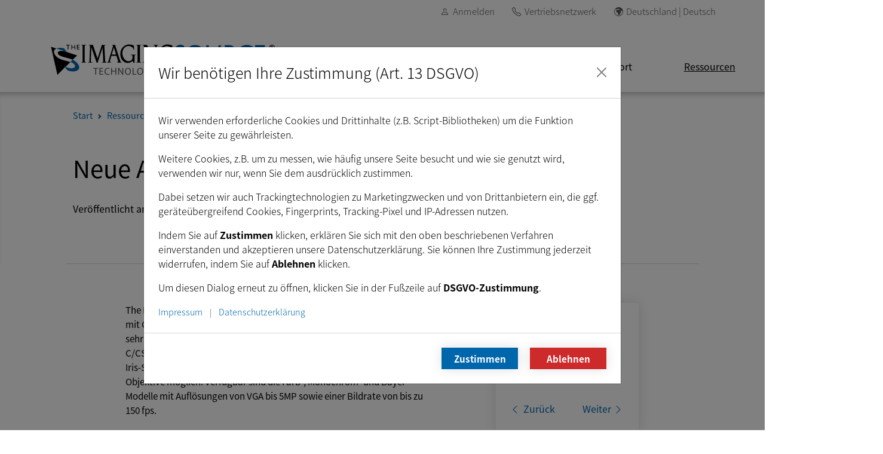

--- FILE ---
content_type: text/html; charset=utf-8
request_url: https://www.theimagingsource.com/de-de/resource/news/2013/06/28/
body_size: 31102
content:
<!DOCTYPE html>
<html lang="de-DE">
<head>
<link crossorigin="use-credentials" href="https://www.theimagingsource.com/de-de/site.webmanifest" rel="manifest">
<link href="https://s1-www.theimagingsource.com/caf09f20/dist/css/app.min.css" media="screen" rel="stylesheet" type="text/css">
<link href="https://s1-www.theimagingsource.com/a249bdef/dist/css/jquery-ui.css" media="screen" rel="stylesheet" type="text/css">
<link href="https://s1-www.theimagingsource.com/441d5180/dist/css/select2.min.css" media="screen" rel="stylesheet" type="text/css">
<link href="https://s1-www.theimagingsource.com/1849c13c/dist/img/favicon/apple-touch-icon.png" rel="apple-touch-icon" sizes="180x180">
<link href="https://s1-www.theimagingsource.com/1cec59cd/dist/img/favicon/favicon-16x16.png" rel="icon" sizes="16x16" type="image/png">
<link href="https://s1-www.theimagingsource.com/0e18787a/dist/img/favicon/favicon-32x32.png" rel="icon" sizes="32x32" type="image/png">
<link href="https://s1-www.theimagingsource.com/9e34dd85/dist/img/favicon/favicon.ico" rel="icon" type="image/x-icon">
<link href="https://www.theimagingsource.com/de-de/feed/career/" rel="alternate" title="Karriere-Feed" type="application/rss+xml">
<link href="https://www.theimagingsource.com/de-de/feed/download/" rel="alternate" title="Downloads-Feed" type="application/rss+xml">
<link href="https://www.theimagingsource.com/de-de/feed/fair/" rel="alternate" title="Messen-Feed" type="application/rss+xml">
<link href="https://www.theimagingsource.com/de-de/feed/news/" rel="alternate" title="News-Feed" type="application/rss+xml">
<link href="https://www.theimagingsource.com/de-de/feed/newsletter/" rel="alternate" title="Newsletter-Feed" type="application/rss+xml">
<link href="https://www.theimagingsource.com/de-de/sitemap/" rel="alternate" title="XML-Sitemap" type="application/xml">
<meta http-equiv="X-UA-Compatible" content="IE=edge">
<meta name="article:modified_time" content="2025-11-03T12:00:00+00:00">
<meta name="article:published_time" content="2013-06-28T12:00:00+00:00">
<meta name="charset" content="utf-8">
<meta name="description" content="The Imaging Source stellt ihre neue, sehr kleine Auto-Iris GigE-Kamera mit CCD und CMOS Sensoren vor. Die Industriekameras werden in einem sehr kompakten und robusten Industriegehäuse (29 x 29 x 57 mm) mit C/CS-Mount Objektiv-Anschluss…">
<meta name="msapplication-TileColor" content="#1861ac">
<meta name="msapplication-config" content="https://www.theimagingsource.com/de-de/browserconfig.xml">
<meta name="og:author" content="The Imaging Source">
<meta name="og:description" content="The Imaging Source stellt ihre neue, sehr kleine Auto-Iris GigE-Kamera mit CCD und CMOS Sensoren vor. Die Industriekameras werden in einem sehr kompakten und robusten Industriegehäuse (29 x 29 x 57 mm) mit C/CS-Mount Objektiv-Anschluss…">
<meta name="og:image" content="https://s1-www.theimagingsource.com/b4f8d1e1/dist/img/hero-tall/hero-tall-product-software.webp">
<meta name="og:image:height" content="350">
<meta name="og:image:type" content="image/webp">
<meta name="og:image:width" content="715">
<meta name="og:locale" content="de-DE">
<meta name="og:publisher" content="The Imaging Source">
<meta name="og:site_name" content="The Imaging Source">
<meta name="og:title" content="Neue Auto-Iris GigE-Kameras">
<meta name="og:type" content="article">
<meta name="og:updated_time" content="2025-11-03T12:00:00+00:00">
<meta name="theme-color" content="#1861ac">
<meta name="twitter:card" content="summary">
<meta name="twitter:description" content="The Imaging Source stellt ihre neue, sehr kleine Auto-Iris GigE-Kamera mit CCD und CMOS Sensoren vor. Die Industriekameras werden in einem sehr kompakten und robusten Industriegehäuse (29 x 29 x 57 mm) mit C/CS-Mount Objektiv-Anschluss…">
<meta name="twitter:title" content="Neue Auto-Iris GigE-Kameras">
<meta name="viewport" content="width=device-width, initial-scale=1.0">
<title>Neue Auto-Iris GigE-Kameras</title>
</head>
<body class="app app-resource-news-permalink-2013-06-28 de_DE de-de desktop mvtec">
<header id="app_header_desktop" class="app-header-desktop">
<section id="app_header_desktop_secondary" class="app-header-desktop-secondary">
<div class="container">
<div class="row">
<div class="col-md-12">
<nav class="navbar">
<ul class="navbar-nav">
<li class="nav-item nav-item-account"><em class="bi bi-before-text bi-person">​</em> <a class="nav-link" href="/de-de/account/sign-in/">Anmelden</a></li>
<li class="nav-item nav-item-phone"><em class="bi bi-before-text bi-telephone">​</em> <a class="nav-link" href="/de-de/company/reseller/">Vertriebsnetzwerk</a></li>
<li class="nav-item nav-item-settings"><em class="bi bi-before-text bi-globe-europe-africa">​</em><a id="settings" class="nav-link" href="#" title="#settings_dialog">Deutschland | Deutsch</a></li>
</ul>
</nav>
</div>
</div>
</div>
</section>
<section id="app_header_desktop_primary" class="app-header-desktop-primary">
<div class="container">
<div class="row justify-content-between">
<div class="col-auto col-logo d-flex align-items-center"><a href="/de-de/"><img src="https://s1-www.theimagingsource.com/cc16252a/dist/img/logo/tis-logo.svg" alt="The Imaging Source Europe GmbH" title="The Imaging Source Europe GmbH" class="logo"></a></div>
<div class="col-auto col-navbar d-flex align-items-center">
<nav class="navbar">
<section class="dropdown dropdown-product"><button class="dropdown-link" data-href="/de-de/product/" data-navbar-dropdown-link="1">Produkte</button>
<div class="dropdown-content">
<div class="container">
<div class="row">
<div class="col-md-3 col-l1">
<h2 class="l1-title">Kameras</h2>
<ul class="l1-list list-unstyled">
<li class="l1" data-navbar-l1="1" data-navbar-l1-default="1" data-navbar-id="a5aec17ce"><a class="l1-label" href="/de-de/product/camerafinder/">Kamerafinder</a> <em class="bi bi-after-text bi-chevron-right">​</em></li>
<li class="l1" data-navbar-l1="1" data-navbar-id="a84ed8d3f"><a class="l1-label" href="/de-de/product/industrial/">Industrie</a> <em class="bi bi-after-text bi-chevron-right">​</em></li>
<li class="l1" data-navbar-l1="1" data-navbar-id="a6efe5984"><a class="l1-label" href="/de-de/product/board/">Platine</a> <em class="bi bi-after-text bi-chevron-right">​</em></li>
<li class="l1" data-navbar-l1="1" data-navbar-id="a2e3f9a3e"><a class="l1-label" href="/de-de/product/zoom-autofocus/">Zoom u. Autofokus</a> <em class="bi bi-after-text bi-chevron-right">​</em></li>
<li class="l1" data-navbar-l1="1" data-navbar-id="a7ab4a78f"><a class="l1-label" href="/de-de/product/oem/">OEM</a> <em class="bi bi-after-text bi-chevron-right">​</em></li>
<li class="l1" data-navbar-l1="1" data-navbar-id="a3e7434b9"><a class="l1-label" href="/de-de/product/unique/">Polarsens</a> <em class="bi bi-after-text bi-chevron-right">​</em></li>
<li class="l1" data-navbar-l1="1" data-navbar-id="a8c623d7f"><a class="l1-label" href="/de-de/product/microscope/">Mikroskopie</a> <em class="bi bi-after-text bi-chevron-right">​</em></li>
</ul>
<h2 class="l1-title">Weitere Produkte</h2>
<ul class="l1-list list-unstyled">
<li class="l1" data-navbar-l1="1" data-navbar-id="a56cd3275"><a class="l1-label" href="/de-de/product/converter/">Videosignalkonverter</a> <em class="bi bi-after-text bi-chevron-right">​</em></li>
<li class="l1" data-navbar-l1="1" data-navbar-id="a06ff9482"><a class="l1-label" href="/de-de/product/software/">Software</a> <em class="bi bi-after-text bi-chevron-right">​</em></li>
<li class="l1" data-navbar-l1="1" data-navbar-id="aac97a774"><a class="l1-label" href="/de-de/product/mvtec/">HALCON und MERLIC</a> <em class="bi bi-after-text bi-chevron-right">​</em></li>
<li class="l1" data-navbar-l1="1" data-navbar-id="a01cfcf7a"><a class="l1-label" href="/de-de/product/optic/">Optik</a> <em class="bi bi-after-text bi-chevron-right">​</em></li>
<li class="l1" data-navbar-l1="1" data-navbar-id="afb1a27a2"><a class="l1-label" href="/de-de/product/accessory/">Zubehör</a> <em class="bi bi-after-text bi-chevron-right">​</em></li>
</ul>
</div>
<div class="col-md-6 col-l2">
<section class="l2a" data-navbar-l2a="1" data-navbar-id="a5aec17ce">
<div class="row row-l2b row-cols-3">
<div class="col">
<h2 class="l2b-title">Finder</h2>
<ul class="l2b-list list-unstyled">
<li class="l2b" data-navbar-l2b="1" data-navbar-id="a5aec17ce"><a class="l2b-label" href="/de-de/product/camerafinder/">Kamerafinder</a> <em class="bi bi-chevron-right">​</em></li>
</ul>
</div>
</div>
</section>
<section class="l2a" data-navbar-l2a="1" data-navbar-id="a84ed8d3f">
<div class="row row-l2b row-cols-3">
<div class="col">
<h2 class="l2b-title">USB 3.1</h2>
<ul class="l2b-list list-unstyled">
<li class="l2b" data-navbar-l2b="1" data-navbar-id="aa3ff5e40"><a class="l2b-label" href="/de-de/product/industrial/38u/">38U-Serie</a> <em class="bi bi-chevron-right">​</em></li>
<li class="l2b" data-navbar-l2b="1" data-navbar-id="a21afc991"><a class="l2b-label" href="/de-de/product/industrial/37u/">37U-Serie</a> <em class="bi bi-chevron-right">​</em></li>
</ul>
</div>
<div class="col">
<h2 class="l2b-title">USB 3.0</h2>
<ul class="l2b-list list-unstyled">
<li class="l2b" data-navbar-l2b="1" data-navbar-id="a78fe0fe8"><a class="l2b-label" href="/de-de/product/industrial/42-mp/">42-MP</a> <em class="bi bi-chevron-right">​</em></li>
<li class="l2b" data-navbar-l2b="1" data-navbar-id="ad42f6f51"><a class="l2b-label" href="/de-de/product/industrial/33u/">33U-Serie</a> <em class="bi bi-chevron-right">​</em></li>
<li class="l2b" data-navbar-l2b="1" data-navbar-id="aeaf31a34"><a class="l2b-label" href="/de-de/product/industrial/27u/">27U-Serie</a> <em class="bi bi-chevron-right">​</em></li>
<li class="l2b" data-navbar-l2b="1" data-navbar-id="a1f73bcf4"><a class="l2b-label" href="/de-de/product/industrial/23u/">23U-Serie</a> <em class="bi bi-chevron-right">​</em></li>
</ul>
</div>
<div class="col">
<h2 class="l2b-title">USB 2.0</h2>
<ul class="l2b-list list-unstyled">
<li class="l2b" data-navbar-l2b="1" data-navbar-id="ae94f46e1"><a class="l2b-label" href="/de-de/product/industrial/32u/">32U-Serie</a> <em class="bi bi-chevron-right">​</em></li>
<li class="l2b" data-navbar-l2b="1" data-navbar-id="ab9cc987f"><a class="l2b-label" href="/de-de/product/industrial/2u/">2U-Serie</a> <em class="bi bi-chevron-right">​</em></li>
</ul>
</div>
</div>
<div class="row row-l2b row-cols-3">
<div class="col">
<h2 class="l2b-title">GigE</h2>
<ul class="l2b-list list-unstyled">
<li class="l2b" data-navbar-l2b="1" data-navbar-id="a46356d1f"><a class="l2b-label" href="/de-de/product/industrial/visus/">Visus</a> <em class="bi bi-chevron-right">​</em></li>
<li class="l2b" data-navbar-l2b="1" data-navbar-id="a59efc154"><a class="l2b-label" href="/de-de/product/industrial/38g/">38G-Serie</a> <em class="bi bi-chevron-right">​</em></li>
<li class="l2b" data-navbar-l2b="1" data-navbar-id="a2e3ff045"><a class="l2b-label" href="/de-de/product/industrial/33g/">33G-Serie</a> <em class="bi bi-chevron-right">​</em></li>
<li class="l2b" data-navbar-l2b="1" data-navbar-id="ae56323e0"><a class="l2b-label" href="/de-de/product/industrial/23g/">23G-Serie</a> <em class="bi bi-chevron-right">​</em></li>
</ul>
</div>
</div>
</section>
<section class="l2a" data-navbar-l2a="1" data-navbar-id="a6efe5984">
<div class="row row-l2b row-cols-3">
<div class="col">
<h2 class="l2b-title">USB 3.1</h2>
<ul class="l2b-list list-unstyled">
<li class="l2b" data-navbar-l2b="1" data-navbar-id="a127dcfe2"><a class="l2b-label" href="/de-de/product/board/37u/">37U-Serie</a> <em class="bi bi-chevron-right">​</em></li>
</ul>
</div>
<div class="col">
<h2 class="l2b-title">USB 3.0</h2>
<ul class="l2b-list list-unstyled">
<li class="l2b" data-navbar-l2b="1" data-navbar-id="ad9211c47"><a class="l2b-label" href="/de-de/product/board/27u/">27U-Serie</a> <em class="bi bi-chevron-right">​</em></li>
</ul>
</div>
<div class="col">
<h2 class="l2b-title">USB 2.0</h2>
<ul class="l2b-list list-unstyled">
<li class="l2b" data-navbar-l2b="1" data-navbar-id="ada9d4092"><a class="l2b-label" href="/de-de/product/board/32u/">32U-Serie</a> <em class="bi bi-chevron-right">​</em></li>
<li class="l2b" data-navbar-l2b="1" data-navbar-id="a68d70e12"><a class="l2b-label" href="/de-de/product/board/2u/">2U-Serie</a> <em class="bi bi-chevron-right">​</em></li>
</ul>
</div>
</div>
<div class="row row-l2b row-cols-3">
<div class="col">
<h2 class="l2b-title">GigE</h2>
<ul class="l2b-list list-unstyled">
<li class="l2b" data-navbar-l2b="1" data-navbar-id="af568604e"><a class="l2b-label" href="/de-de/product/board/47g/">47G-Serie</a> <em class="bi bi-chevron-right">​</em></li>
</ul>
</div>
</div>
</section>
<section class="l2a" data-navbar-l2a="1" data-navbar-id="a2e3f9a3e">
<div class="row row-l2b row-cols-3">
<div class="col">
<h2 class="l2b-title">GigE</h2>
<ul class="l2b-list list-unstyled">
<li class="l2b" data-navbar-l2b="1" data-navbar-id="afaab7f4b"><a class="l2b-label" href="/de-de/product/zoom-autofocus/z/">Z-Serie</a> <em class="bi bi-chevron-right">​</em></li>
</ul>
</div>
<div class="col">
<h2 class="l2b-title">USB 3.0</h2>
<ul class="l2b-list list-unstyled">
<li class="l2b" data-navbar-l2b="1" data-navbar-id="a7657925a"><a class="l2b-label" href="/de-de/product/zoom-autofocus/afu/">AFU-Serie</a> <em class="bi bi-chevron-right">​</em></li>
</ul>
</div>
</div>
</section>
<section class="l2a" data-navbar-l2a="1" data-navbar-id="a7ab4a78f">
<div class="row row-l2b row-cols-3">
<div class="col">
<h2 class="l2b-title">Übersicht</h2>
<ul class="l2b-list list-unstyled">
<li class="l2b" data-navbar-l2b="1" data-navbar-id="a62ff3e3d"><a class="l2b-label" href="/de-de/product/oem/overview/">OEM-Kameras</a> <em class="bi bi-chevron-right">​</em></li>
</ul>
</div>
</div>
</section>
<section class="l2a" data-navbar-l2a="1" data-navbar-id="a3e7434b9">
<div class="row row-l2b row-cols-3">
<div class="col">
<h2 class="l2b-title">USB 3.0</h2>
<ul class="l2b-list list-unstyled">
<li class="l2b" data-navbar-l2b="1" data-navbar-id="a822a282a"><a class="l2b-label" href="/de-de/product/unique/33u-polarsens/">33U-Polarsens</a> <em class="bi bi-chevron-right">​</em></li>
</ul>
</div>
<div class="col">
<h2 class="l2b-title">GigE</h2>
<ul class="l2b-list list-unstyled">
<li class="l2b" data-navbar-l2b="1" data-navbar-id="a05f6d0eb"><a class="l2b-label" href="/de-de/product/unique/33g-polarsens/">33G-Polarsens</a> <em class="bi bi-chevron-right">​</em></li>
</ul>
</div>
</div>
</section>
<section class="l2a" data-navbar-l2a="1" data-navbar-id="a8c623d7f">
<div class="row row-l2b row-cols-3">
<div class="col">
<h2 class="l2b-title">USB 3.1</h2>
<ul class="l2b-list list-unstyled">
<li class="l2b" data-navbar-l2b="1" data-navbar-id="a33539b18"><a class="l2b-label" href="/de-de/product/microscope/38u/">38U-Serie</a> <em class="bi bi-chevron-right">​</em></li>
</ul>
</div>
<div class="col">
<h2 class="l2b-title">USB 3.0</h2>
<ul class="l2b-list list-unstyled">
<li class="l2b" data-navbar-l2b="1" data-navbar-id="a4483aa09"><a class="l2b-label" href="/de-de/product/microscope/33u/">33U-Serie</a> <em class="bi bi-chevron-right">​</em></li>
<li class="l2b" data-navbar-l2b="1" data-navbar-id="a7a644784"><a class="l2b-label" href="/de-de/product/microscope/mku/">MKU-Serie</a> <em class="bi bi-chevron-right">​</em></li>
</ul>
</div>
</div>
</section>
<section class="l2a" data-navbar-l2a="1" data-navbar-id="a56cd3275">
<div class="row row-l2b row-cols-3">
<div class="col">
<h2 class="l2b-title">Video-auf-USB 2.0</h2>
<ul class="l2b-list list-unstyled">
<li class="l2b" data-navbar-l2b="1" data-navbar-id="ab907caf4"><a class="l2b-label" href="/de-de/product/converter/dfgusb2pro/">DFG/USB2pro</a> <em class="bi bi-chevron-right">​</em></li>
<li class="l2b" data-navbar-l2b="1" data-navbar-id="a293b3461"><a class="l2b-label" href="/de-de/product/converter/dfgusb2propcb/">DFG/USB2propcb</a> <em class="bi bi-chevron-right">​</em></li>
<li class="l2b" data-navbar-l2b="1" data-navbar-id="a14ac40db"><a class="l2b-label" href="/de-de/product/converter/dfgusb2aud/">DFG/USB2aud</a> <em class="bi bi-chevron-right">​</em></li>
</ul>
</div>
<div class="col">
<h2 class="l2b-title">USB 3.0-auf-HDMI</h2>
<ul class="l2b-list list-unstyled">
<li class="l2b" data-navbar-l2b="1" data-navbar-id="a205726a0"><a class="l2b-label" href="/de-de/product/converter/dfgusbtohdmi/">DFG/USBtoHDMI</a> <em class="bi bi-chevron-right">​</em></li>
</ul>
</div>
<div class="col">
<h2 class="l2b-title">HDMI-auf-USB 3.1</h2>
<ul class="l2b-list list-unstyled">
<li class="l2b" data-navbar-l2b="1" data-navbar-id="a4d0b78f7"><a class="l2b-label" href="/de-de/product/converter/dfghdmi/">DFG/HDMI</a> <em class="bi bi-chevron-right">​</em></li>
</ul>
</div>
</div>
</section>
<section class="l2a" data-navbar-l2a="1" data-navbar-id="a06ff9482">
<div class="row row-l2b row-cols-3">
<div class="col">
<h2 class="l2b-title">Gerätetreiber</h2>
<ul class="l2b-list list-unstyled">
<li class="l2b" data-navbar-l2b="1" data-navbar-id="a29a9c8a5"><a class="l2b-label" href="/de-de/product/software/driver/">Übersicht</a> <em class="bi bi-chevron-right">​</em></li>
</ul>
</div>
<div class="col">
<h2 class="l2b-title">SDKs</h2>
<ul class="l2b-list list-unstyled">
<li class="l2b" data-navbar-l2b="1" data-navbar-id="af37472be"><a class="l2b-label" href="/de-de/product/software/icimagingcontrol/">IC Imaging Control</a> <em class="bi bi-chevron-right">​</em></li>
<li class="l2b" data-navbar-l2b="1" data-navbar-id="a509c061c"><a class="l2b-label" href="/de-de/product/software/icbarcode/">IC Barcode</a> <em class="bi bi-chevron-right">​</em></li>
<li class="l2b" data-navbar-l2b="1" data-navbar-id="a7847be44"><a class="l2b-label" href="/de-de/product/software/tiscamera/">tiscamera</a> <em class="bi bi-chevron-right">​</em></li>
</ul>
</div>
<div class="col">
<h2 class="l2b-title">Endanwender</h2>
<ul class="l2b-list list-unstyled">
<li class="l2b" data-navbar-l2b="1" data-navbar-id="af58145eb"><a class="l2b-label" href="/de-de/product/software/iccapture/">IC Capture</a> <em class="bi bi-chevron-right">​</em></li>
</ul>
</div>
</div>
<div class="row row-l2b row-cols-3">
<div class="col">
<h2 class="l2b-title">GStreamer</h2>
<ul class="l2b-list list-unstyled">
<li class="l2b" data-navbar-l2b="1" data-navbar-id="a65b020da"><a class="l2b-label" href="/de-de/product/software/gstreamer/">Übersicht</a> <em class="bi bi-chevron-right">​</em></li>
</ul>
</div>
<div class="col">
<h2 class="l2b-title">Weitere Software</h2>
<ul class="l2b-list list-unstyled">
<li class="l2b" data-navbar-l2b="1" data-navbar-id="a5987959a"><a class="l2b-label" href="/de-de/product/software/third-party/">Drittanbieter-Integration</a> <em class="bi bi-chevron-right">​</em></li>
<li class="l2b" data-navbar-l2b="1" data-navbar-id="a3d7dafb8"><a class="l2b-label" href="/de-de/product/software/tool/">Softwaretools</a> <em class="bi bi-chevron-right">​</em></li>
</ul>
</div>
</div>
</section>
<section class="l2a" data-navbar-l2a="1" data-navbar-id="aac97a774">
<div class="row row-l2b row-cols-3">
<div class="col">
<h2 class="l2b-title">HALCON</h2>
<ul class="l2b-list list-unstyled">
<li class="l2b" data-navbar-l2b="1" data-navbar-id="a8e79f533"><a class="l2b-label" href="/de-de/product/mvtec/halcon/">Produktinformation</a> <em class="bi bi-chevron-right">​</em></li>
<li class="l2b" data-navbar-l2b="1" data-navbar-id="a4db5c323"><a class="l2b-label" href="/de-de/product/mvtec/get-halcon/">Holen Sie sich HALCON</a> <em class="bi bi-chevron-right">​</em></li>
</ul>
</div>
<div class="col">
<h2 class="l2b-title">MERLIC</h2>
<ul class="l2b-list list-unstyled">
<li class="l2b" data-navbar-l2b="1" data-navbar-id="a3448937b"><a class="l2b-label" href="/de-de/product/mvtec/merlic/">Produktinformation</a> <em class="bi bi-chevron-right">​</em></li>
<li class="l2b" data-navbar-l2b="1" data-navbar-id="af784a56b"><a class="l2b-label" href="/de-de/product/mvtec/get-merlic/">Holen Sie sich MERLIC</a> <em class="bi bi-chevron-right">​</em></li>
</ul>
</div>
<div class="col">
<h2 class="l2b-title">Veranstaltungen</h2>
<ul class="l2b-list list-unstyled">
<li class="l2b" data-navbar-l2b="1" data-navbar-id="ae005060e"><a class="l2b-label" href="/de-de/product/mvtec/halcon-training/">HALCON-Schulungen</a> <em class="bi bi-chevron-right">​</em></li>
</ul>
</div>
</div>
</section>
<section class="l2a" data-navbar-l2a="1" data-navbar-id="a01cfcf7a">
<div class="row row-l2b row-cols-3">
<div class="col">
<h2 class="l2b-title">Objektive</h2>
<ul class="l2b-list list-unstyled">
<li class="l2b" data-navbar-l2b="1" data-navbar-id="a1fa739db"><a class="l2b-label" href="/de-de/product/optic/5-mp/">5 MP</a> <em class="bi bi-chevron-right">​</em></li>
<li class="l2b" data-navbar-l2b="1" data-navbar-id="a4e8a2dea"><a class="l2b-label" href="/de-de/product/optic/compact/">Kompakt</a> <em class="bi bi-chevron-right">​</em></li>
<li class="l2b" data-navbar-l2b="1" data-navbar-id="a6f0ab95b"><a class="l2b-label" href="/de-de/product/optic/macro-11-inch/">Macro 1.1"</a> <em class="bi bi-chevron-right">​</em></li>
<li class="l2b" data-navbar-l2b="1" data-navbar-id="a32a8e701"><a class="l2b-label" href="/de-de/product/optic/high-end/">High-End</a> <em class="bi bi-chevron-right">​</em></li>
</ul>
</div>
<div class="col">
<h2 class="l2b-title">Mini-Objektive</h2>
<ul class="l2b-list list-unstyled">
<li class="l2b" data-navbar-l2b="1" data-navbar-id="aae4c3ddd"><a class="l2b-label" href="/de-de/product/optic/megapixel/">Megapixel</a> <em class="bi bi-chevron-right">​</em></li>
<li class="l2b" data-navbar-l2b="1" data-navbar-id="a53daa6ea"><a class="l2b-label" href="/de-de/product/optic/23-inch/">2/3"</a> <em class="bi bi-chevron-right">​</em></li>
<li class="l2b" data-navbar-l2b="1" data-navbar-id="ac4a25a6b"><a class="l2b-label" href="/de-de/product/optic/low-distortion/">Geringe Verzerrung</a> <em class="bi bi-chevron-right">​</em></li>
<li class="l2b" data-navbar-l2b="1" data-navbar-id="a580347e2"><a class="l2b-label" href="/de-de/product/optic/standard/">Standard</a> <em class="bi bi-chevron-right">​</em></li>
</ul>
</div>
<div class="col">
<h2 class="l2b-title">Zwischenringe</h2>
<ul class="l2b-list list-unstyled">
<li class="l2b" data-navbar-l2b="1" data-navbar-id="a39b2ac13"><a class="l2b-label" href="/de-de/product/optic/ring/">Zwischenringe</a> <em class="bi bi-chevron-right">​</em></li>
<li class="l2b" data-navbar-l2b="1" data-navbar-id="ab74e73f7"><a class="l2b-label" href="/de-de/product/optic/s-to-ccs-mount/">Objektivhalterungen</a> <em class="bi bi-chevron-right">​</em></li>
</ul>
</div>
</div>
<div class="row row-l2b row-cols-3">
<div class="col">
<h2 class="l2b-title">Filter</h2>
<ul class="l2b-list list-unstyled">
<li class="l2b" data-navbar-l2b="1" data-navbar-id="a51574e73"><a class="l2b-label" href="/de-de/product/optic/filter/">Filter</a> <em class="bi bi-chevron-right">​</em></li>
</ul>
</div>
</div>
</section>
<section class="l2a" data-navbar-l2a="1" data-navbar-id="afb1a27a2">
<div class="row row-l2b row-cols-3">
<div class="col">
<h2 class="l2b-title">Datenkabel</h2>
<ul class="l2b-list list-unstyled">
<li class="l2b" data-navbar-l2b="1" data-navbar-id="a55b5ba57"><a class="l2b-label" href="/de-de/product/accessory/usb-31-cable/">USB 3.1</a> <em class="bi bi-chevron-right">​</em></li>
<li class="l2b" data-navbar-l2b="1" data-navbar-id="a82573a0f"><a class="l2b-label" href="/de-de/product/accessory/usb-30-cable/">USB 3.0</a> <em class="bi bi-chevron-right">​</em></li>
<li class="l2b" data-navbar-l2b="1" data-navbar-id="ae7300149"><a class="l2b-label" href="/de-de/product/accessory/usb-20-cable/">USB 2.0</a> <em class="bi bi-chevron-right">​</em></li>
<li class="l2b" data-navbar-l2b="1" data-navbar-id="a193c6d1b"><a class="l2b-label" href="/de-de/product/accessory/gige-cable/">GigE</a> <em class="bi bi-chevron-right">​</em></li>
<li class="l2b" data-navbar-l2b="1" data-navbar-id="a6f649f4a"><a class="l2b-label" href="/de-de/product/accessory/mipi-cable/">MIPI CSI-2</a> <em class="bi bi-chevron-right">​</em></li>
<li class="l2b" data-navbar-l2b="1" data-navbar-id="ac636baf0"><a class="l2b-label" href="/de-de/product/accessory/gmsl2-cable/">GMSL2</a> <em class="bi bi-chevron-right">​</em></li>
<li class="l2b" data-navbar-l2b="1" data-navbar-id="ab9de8b74"><a class="l2b-label" href="/de-de/product/accessory/fpdlink3-cable/">FPD-Link III</a> <em class="bi bi-chevron-right">​</em></li>
</ul>
</div>
<div class="col">
<h2 class="l2b-title">I/O-Kabel</h2>
<ul class="l2b-list list-unstyled">
<li class="l2b" data-navbar-l2b="1" data-navbar-id="a4b2c8ac9"><a class="l2b-label" href="/de-de/product/accessory/io-cable/">I/O-Kabel</a> <em class="bi bi-chevron-right">​</em></li>
</ul>
</div>
<div class="col">
<h2 class="l2b-title">Kabel für Beleuchtung</h2>
<ul class="l2b-list list-unstyled">
<li class="l2b" data-navbar-l2b="1" data-navbar-id="ade1ad6cd"><a class="l2b-label" href="/de-de/product/accessory/lighting-cable/">Kabel für Beleuchtung</a> <em class="bi bi-chevron-right">​</em></li>
</ul>
</div>
</div>
<div class="row row-l2b row-cols-3">
<div class="col">
<h2 class="l2b-title">Netzteile</h2>
<ul class="l2b-list list-unstyled">
<li class="l2b" data-navbar-l2b="1" data-navbar-id="a21adedf6"><a class="l2b-label" href="/de-de/product/accessory/gige-psu/">GigE</a> <em class="bi bi-chevron-right">​</em></li>
</ul>
</div>
</div>
</section>
</div>
<div class="col-md-3 col-callout">
<aside class="callout" data-navbar-callout="1" data-navbar-id="ae40fed51"><img class="callout-image img-fluid" src="https://s1-www.theimagingsource.com/c85d1203/dist/img/navbar/navbar-loading.webp" data-src="https://s1-www.theimagingsource.com/75653e90/dist/img/navbar/navbar-product.webp" title="Produkte" alt="Produkte">
<h2 class="callout-title">Produkte</h2>
<p class="callout-text"></p>
</aside>
<aside class="callout" data-navbar-callout="1" data-navbar-id="a5aec17ce" data-navbar-callout-default="1"><img class="callout-image img-fluid" src="https://s1-www.theimagingsource.com/c85d1203/dist/img/navbar/navbar-loading.webp" data-src="https://s1-www.theimagingsource.com/e5b7758a/dist/img/navbar/navbar-product-camera-camerafinder.webp" title="Kamerafinder" alt="Kamerafinder">
<h2 class="callout-title">Kamerafinder</h2>
<p class="callout-text">Finden Sie die perfekte Industrie- oder Platinenkamera für Ihre Anwendungsanforderungen - schnell und effizient mit unserem Kamerafinder.</p>
</aside>
<aside class="callout" data-navbar-callout="1" data-navbar-id="a5aec17ce_new"><img class="callout-image img-fluid" src="https://s1-www.theimagingsource.com/c85d1203/dist/img/navbar/navbar-loading.webp" data-src="https://s1-www.theimagingsource.com/e5b7758a/dist/img/navbar/navbar-product-camera-camerafinder.webp" title="Kamerafinder" alt="Kamerafinder">
<h2 class="callout-title">Kamerafinder</h2>
<p class="callout-text">Finden Sie die perfekte Industrie- oder Platinenkamera für Ihre Anwendungsanforderungen - schnell und effizient mit unserem Kamerafinder.</p>
</aside>
<aside class="callout" data-navbar-callout="1" data-navbar-id="a84ed8d3f"><img class="callout-image img-fluid" src="https://s1-www.theimagingsource.com/c85d1203/dist/img/navbar/navbar-loading.webp" data-src="https://s1-www.theimagingsource.com/145715bf/dist/img/navbar/navbar-product-camera-industrial.webp" title="Industriekameras" alt="Industriekameras">
<h2 class="callout-title">Industriekameras</h2>
<p class="callout-text">Mit einer Auswahl von über 100 Industriekameras verfügt The Imaging Source über eines der breitesten Portfolios auf dem Markt für industrielle Bildverarbeitung.</p>
</aside>
<aside class="callout" data-navbar-callout="1" data-navbar-id="aa3ff5e40"><img class="callout-image img-fluid" src="https://s1-www.theimagingsource.com/c85d1203/dist/img/navbar/navbar-loading.webp" data-src="https://s1-www.theimagingsource.com/5ba88c63/dist/img/navbar/navbar-product-camera-series-industrial-38u.webp" title="38U-Serie" alt="38U-Serie">
<h2 class="callout-title">38U-Serie</h2>
<p class="callout-text">USB 3.1-Industriekameras mit erweiterten Funktionen und den neuesten Sony-Sensoren.</p>
</aside>
<aside class="callout" data-navbar-callout="1" data-navbar-id="a21afc991"><img class="callout-image img-fluid" src="https://s1-www.theimagingsource.com/c85d1203/dist/img/navbar/navbar-loading.webp" data-src="https://s1-www.theimagingsource.com/ade0fc8a/dist/img/navbar/navbar-product-camera-series-industrial-37u.webp" title="37U-Serie" alt="37U-Serie">
<h2 class="callout-title">37U-Serie</h2>
<p class="callout-text">Kompakte und kostenoptimierte USB 3.1-Industriekameras mit den neuesten Sony-Sensoren.</p>
</aside>
<aside class="callout" data-navbar-callout="1" data-navbar-id="a78fe0fe8"><img class="callout-image img-fluid" src="https://s1-www.theimagingsource.com/c85d1203/dist/img/navbar/navbar-loading.webp" data-src="https://s1-www.theimagingsource.com/7c68f815/dist/img/navbar/navbar-product-camera-series-industrial-42-mp.webp" title="42-MP" alt="42-MP">
<h2 class="callout-title">42-MP</h2>
<p class="callout-text">Diese 42-MP-Industriekamera eignet sich perfekt für Qualitätsprüfungsanwendungen und bietet eine außergewöhnliche Bild- und Farbqualität sowie eine automatische Farbkorrektur.</p>
</aside>
<aside class="callout" data-navbar-callout="1" data-navbar-id="ad42f6f51"><img class="callout-image img-fluid" src="https://s1-www.theimagingsource.com/c85d1203/dist/img/navbar/navbar-loading.webp" data-src="https://s1-www.theimagingsource.com/59afd899/dist/img/navbar/navbar-product-camera-series-industrial-33u.webp" title="33U-Serie" alt="33U-Serie">
<h2 class="callout-title">33U-Serie</h2>
<p class="callout-text">Kompakte, voll ausgestattete USB 3.0-Industriekameras.</p>
</aside>
<aside class="callout" data-navbar-callout="1" data-navbar-id="aeaf31a34"><img class="callout-image img-fluid" src="https://s1-www.theimagingsource.com/c85d1203/dist/img/navbar/navbar-loading.webp" data-src="https://s1-www.theimagingsource.com/614afc14/dist/img/navbar/navbar-product-camera-series-industrial-27u.webp" title="27U-Serie" alt="27U-Serie">
<h2 class="callout-title">27U-Serie</h2>
<p class="callout-text">Einplatinen-USB-3.0-Industriekameras mit onsemi-Sensoren.</p>
</aside>
<aside class="callout" data-navbar-callout="1" data-navbar-id="a1f73bcf4"><img class="callout-image img-fluid" src="https://s1-www.theimagingsource.com/c85d1203/dist/img/navbar/navbar-loading.webp" data-src="https://s1-www.theimagingsource.com/9505d807/dist/img/navbar/navbar-product-camera-series-industrial-23u.webp" title="23U-Serie" alt="23U-Serie">
<h2 class="callout-title">23U-Serie</h2>
<p class="callout-text">Kostenoptimierte USB 3.0-Industriekameras</p>
</aside>
<aside class="callout" data-navbar-callout="1" data-navbar-id="ae94f46e1"><img class="callout-image img-fluid" src="https://s1-www.theimagingsource.com/c85d1203/dist/img/navbar/navbar-loading.webp" data-src="https://s1-www.theimagingsource.com/30f84ddc/dist/img/navbar/navbar-product-camera-series-industrial-32u.webp" title="32U-Serie" alt="32U-Serie">
<h2 class="callout-title">32U-Serie</h2>
<p class="callout-text">Robuste Industriekameras der nächsten Generation, optimiert für schlanke Anwendungen.</p>
</aside>
<aside class="callout" data-navbar-callout="1" data-navbar-id="ab9cc987f"><img class="callout-image img-fluid" src="https://s1-www.theimagingsource.com/c85d1203/dist/img/navbar/navbar-loading.webp" data-src="https://s1-www.theimagingsource.com/c9f85c7d/dist/img/navbar/navbar-product-camera-series-industrial-2u.webp" title="2U-Serie" alt="2U-Serie">
<h2 class="callout-title">2U-Serie</h2>
<p class="callout-text">Einplatinen-USB-2.0-Industriekameras mit preiswerten onsemi-Sensoren.</p>
</aside>
<aside class="callout" data-navbar-callout="1" data-navbar-id="a46356d1f"><img class="callout-image img-fluid" src="https://s1-www.theimagingsource.com/c85d1203/dist/img/navbar/navbar-loading.webp" data-src="https://s1-www.theimagingsource.com/9c333c56/dist/img/navbar/navbar-product-camera-series-industrial-visus.webp" title="Visus" alt="Visus">
<h2 class="callout-title">Visus</h2>
<p class="callout-text">GigE-Industriekameras mit zukunftssicherer Architektur, verbesserter Leistung und kostenoptimiertem Design</p>
</aside>
<aside class="callout" data-navbar-callout="1" data-navbar-id="a59efc154"><img class="callout-image img-fluid" src="https://s1-www.theimagingsource.com/c85d1203/dist/img/navbar/navbar-loading.webp" data-src="https://s1-www.theimagingsource.com/15b62ff3/dist/img/navbar/navbar-product-camera-series-industrial-38g.webp" title="38G-Serie" alt="38G-Serie">
<h2 class="callout-title">38G-Serie</h2>
<p class="callout-text">Voll ausgestattete GigE-Industriekameras mit den neuesten Sensoren von Sony.</p>
</aside>
<aside class="callout" data-navbar-callout="1" data-navbar-id="a2e3ff045"><img class="callout-image img-fluid" src="https://s1-www.theimagingsource.com/c85d1203/dist/img/navbar/navbar-loading.webp" data-src="https://s1-www.theimagingsource.com/17b17b09/dist/img/navbar/navbar-product-camera-series-industrial-33g.webp" title="33G-Serie" alt="33G-Serie">
<h2 class="callout-title">33G-Serie</h2>
<p class="callout-text">Kompakte GigE-Industriekameras und ein breites Sensorportfolio.</p>
</aside>
<aside class="callout" data-navbar-callout="1" data-navbar-id="ae56323e0"><img class="callout-image img-fluid" src="https://s1-www.theimagingsource.com/c85d1203/dist/img/navbar/navbar-loading.webp" data-src="https://s1-www.theimagingsource.com/db1b7b97/dist/img/navbar/navbar-product-camera-series-industrial-23g.webp" title="23G-Serie" alt="23G-Serie">
<h2 class="callout-title">23G-Serie</h2>
<p class="callout-text">Kompakte und robuste GigE-Industriekameras; Vorgänger der 33er-Serie.</p>
</aside>
<aside class="callout" data-navbar-callout="1" data-navbar-id="a6efe5984"><img class="callout-image img-fluid" src="https://s1-www.theimagingsource.com/c85d1203/dist/img/navbar/navbar-loading.webp" data-src="https://s1-www.theimagingsource.com/b6772c76/dist/img/navbar/navbar-product-camera-board.webp" title="Platinenkameras" alt="Platinenkameras">
<h2 class="callout-title">Platinenkameras</h2>
<p class="callout-text">Optimiert für kostensensitive, hochvolumige Bildverarbeitungsprojekte, bieten die Board-Level-Kameras von The Imaging Source maximale Flexibilität.</p>
</aside>
<aside class="callout" data-navbar-callout="1" data-navbar-id="a127dcfe2"><img class="callout-image img-fluid" src="https://s1-www.theimagingsource.com/c85d1203/dist/img/navbar/navbar-loading.webp" data-src="https://s1-www.theimagingsource.com/5e40ff96/dist/img/navbar/navbar-product-camera-series-board-37u.webp" title="37U-Serie" alt="37U-Serie">
<h2 class="callout-title">37U-Serie</h2>
<p class="callout-text">Die Board-Level-Kameras der 37U-Serie bieten die neueste Sony-Sensortechnologie und ein kostenoptimiertes, kompaktes Design.</p>
</aside>
<aside class="callout" data-navbar-callout="1" data-navbar-id="ad9211c47"><img class="callout-image img-fluid" src="https://s1-www.theimagingsource.com/c85d1203/dist/img/navbar/navbar-loading.webp" data-src="https://s1-www.theimagingsource.com/92eaff08/dist/img/navbar/navbar-product-camera-series-board-27u.webp" title="27U-Serie" alt="27U-Serie">
<h2 class="callout-title">27U-Serie</h2>
<p class="callout-text">Die Platinenkameras der 27er Serie bieten eine zuverlässige und kompakte, preisgünstige Bildgebungslösung.</p>
</aside>
<aside class="callout" data-navbar-callout="1" data-navbar-id="ada9d4092"><img class="callout-image img-fluid" src="https://s1-www.theimagingsource.com/c85d1203/dist/img/navbar/navbar-loading.webp" data-src="https://s1-www.theimagingsource.com/728a3b49/dist/img/navbar/navbar-product-camera-series-board-32u.webp" title="32U-Serie" alt="32U-Serie">
<h2 class="callout-title">32U-Serie</h2>
<p class="callout-text">Robuste Board-Level-Kameras der nächsten Generation, optimiert für schlanke Anwendungen.</p>
</aside>
<aside class="callout" data-navbar-callout="1" data-navbar-id="a68d70e12"><img class="callout-image img-fluid" src="https://s1-www.theimagingsource.com/c85d1203/dist/img/navbar/navbar-loading.webp" data-src="https://s1-www.theimagingsource.com/e3e50069/dist/img/navbar/navbar-product-camera-series-board-2u.webp" title="2U-Serie" alt="2U-Serie">
<h2 class="callout-title">2U-Serie</h2>
<p class="callout-text">Board-Level-Kameras, ideal für kostensensitive USB 2.0- und OEM-Anwendungen.</p>
</aside>
<aside class="callout" data-navbar-callout="1" data-navbar-id="af568604e"><img class="callout-image img-fluid" src="https://s1-www.theimagingsource.com/c85d1203/dist/img/navbar/navbar-loading.webp" data-src="https://s1-www.theimagingsource.com/6469be67/dist/img/navbar/navbar-product-camera-series-board-47g.webp" title="47G-Serie" alt="47G-Serie">
<h2 class="callout-title">47G-Serie</h2>
<p class="callout-text">Diese Einplatinen-GigE-Board-Level-Kameras bieten einen besonders kompakten Formfaktor mit einem abgewinkelten RJ45-Anschluss.</p>
</aside>
<aside class="callout" data-navbar-callout="1" data-navbar-id="a2e3f9a3e"><img class="callout-image img-fluid" src="https://s1-www.theimagingsource.com/c85d1203/dist/img/navbar/navbar-loading.webp" data-src="https://s1-www.theimagingsource.com/c6e95b7c/dist/img/navbar/navbar-product-camera-zoom-autofocus.webp" title="Zoom- u. Autofokuskameras" alt="Zoom- u. Autofokuskameras">
<h2 class="callout-title">Zoom- u. Autofokuskameras</h2>
<p class="callout-text">Erhöhte Flexibilität bei der Bildgebung für Anwendungen mit variablen Arbeitsabständen oder Objektgrößen.</p>
</aside>
<aside class="callout" data-navbar-callout="1" data-navbar-id="afaab7f4b"><img class="callout-image img-fluid" src="https://s1-www.theimagingsource.com/c85d1203/dist/img/navbar/navbar-loading.webp" data-src="https://s1-www.theimagingsource.com/54803072/dist/img/navbar/navbar-product-camera-series-zoom-autofocus-z.webp" title="Z-Serie" alt="Z-Serie">
<h2 class="callout-title">Z-Serie</h2>
<p class="callout-text">Mit den Zoomkameras der Z-Serie erhalten Sie auch bei der Aufnahme von Objekten unterschiedlicher Größe und Entfernung eine perfekte Auflösung.</p>
</aside>
<aside class="callout" data-navbar-callout="1" data-navbar-id="a7657925a"><img class="callout-image img-fluid" src="https://s1-www.theimagingsource.com/c85d1203/dist/img/navbar/navbar-loading.webp" data-src="https://s1-www.theimagingsource.com/ac1726db/dist/img/navbar/navbar-product-camera-series-zoom-autofocus-afu.webp" title="AFU-Serie" alt="AFU-Serie">
<h2 class="callout-title">AFU-Serie</h2>
<p class="callout-text">Für Machine-Vision-Projekte, bei denen gleichbleibende Arbeitsabstände schwer einzuhalten sind, bietet The Imaging Source eine Reihe von USB 3.0 Autofokus-Kameras an.</p>
</aside>
<aside class="callout" data-navbar-callout="1" data-navbar-id="a7ab4a78f"><img class="callout-image img-fluid" src="https://s1-www.theimagingsource.com/c85d1203/dist/img/navbar/navbar-loading.webp" data-src="https://s1-www.theimagingsource.com/f8cb349b/dist/img/navbar/navbar-product-oem.webp" title="OEM-Kameras" alt="OEM-Kameras">
<h2 class="callout-title">OEM-Kameras</h2>
<p class="callout-text">Spezifizieren Sie ein eigenes Gehäuse, modifizieren Sie unsere Standardindustriekameras oder Software.</p>
</aside>
<aside class="callout" data-navbar-callout="1" data-navbar-id="a62ff3e3d"><img class="callout-image img-fluid" src="https://s1-www.theimagingsource.com/c85d1203/dist/img/navbar/navbar-loading.webp" data-src="https://s1-www.theimagingsource.com/1ec74877/dist/img/navbar/navbar-product-oem-overview.webp" title="OEM-Kameras" alt="OEM-Kameras">
<h2 class="callout-title">OEM-Kameras</h2>
<p class="callout-text">Spezifizieren Sie ein eigenes Gehäuse, modifizieren Sie unsere Standardindustriekameras oder Software.</p>
</aside>
<aside class="callout" data-navbar-callout="1" data-navbar-id="a3e7434b9"><img class="callout-image img-fluid" src="https://s1-www.theimagingsource.com/c85d1203/dist/img/navbar/navbar-loading.webp" data-src="https://s1-www.theimagingsource.com/530219a8/dist/img/navbar/navbar-product-camera-unique.webp" title="Polarisationskameras" alt="Polarisationskameras">
<h2 class="callout-title">Polarisationskameras</h2>
<p class="callout-text">Diese Kameras sind eine Klasse für sich und bieten einzigartige Bildgebungslösungen für spezielle Hardwareanforderungen.</p>
</aside>
<aside class="callout" data-navbar-callout="1" data-navbar-id="a822a282a"><img class="callout-image img-fluid" src="https://s1-www.theimagingsource.com/c85d1203/dist/img/navbar/navbar-loading.webp" data-src="https://s1-www.theimagingsource.com/730bb503/dist/img/navbar/navbar-product-camera-series-unique-33u-polarsens.webp" title="33U-Polarsens" alt="33U-Polarsens">
<h2 class="callout-title">33U-Polarsens</h2>
<p class="callout-text">USB 3.0-Kameras mit Sony Polarsens™ Sensoren erfassen multidirektionale polarisierte Bilder.</p>
</aside>
<aside class="callout" data-navbar-callout="1" data-navbar-id="a05f6d0eb"><img class="callout-image img-fluid" src="https://s1-www.theimagingsource.com/c85d1203/dist/img/navbar/navbar-loading.webp" data-src="https://s1-www.theimagingsource.com/128caefe/dist/img/navbar/navbar-product-camera-series-unique-33g-polarsens.webp" title="33G-Polarsens" alt="33G-Polarsens">
<h2 class="callout-title">33G-Polarsens</h2>
<p class="callout-text">GigE-Kameras mit Sony Polarsens™ Sensoren erfassen multidirektional polarisierte Bilder.</p>
</aside>
<aside class="callout" data-navbar-callout="1" data-navbar-id="a8c623d7f"><img class="callout-image img-fluid" src="https://s1-www.theimagingsource.com/c85d1203/dist/img/navbar/navbar-loading.webp" data-src="https://s1-www.theimagingsource.com/2f4fe1b9/dist/img/navbar/navbar-product-camera-microscope.webp" title="Mikroskopiekameras" alt="Mikroskopiekameras">
<h2 class="callout-title">Mikroskopiekameras</h2>
<p class="callout-text">Leistungsstarke USB-Mikroskopiekameras mit den neuesten SONY Global- und Rolling-Shutter-Sensoren.</p>
</aside>
<aside class="callout" data-navbar-callout="1" data-navbar-id="a33539b18"><img class="callout-image img-fluid" src="https://s1-www.theimagingsource.com/c85d1203/dist/img/navbar/navbar-loading.webp" data-src="https://s1-www.theimagingsource.com/ff1e79ce/dist/img/navbar/navbar-product-camera-series-microscope-38u.webp" title="38U-Serie" alt="38U-Serie">
<h2 class="callout-title">38U-Serie</h2>
<p class="callout-text">USB 3.1-Mikroskopiekameras sind hochmoderne Funktionskameras mit hoher Auflösung und außergewöhnlicher Bildqualität für anspruchsvolle Anwendungen.</p>
</aside>
<aside class="callout" data-navbar-callout="1" data-navbar-id="a4483aa09"><img class="callout-image img-fluid" src="https://s1-www.theimagingsource.com/c85d1203/dist/img/navbar/navbar-loading.webp" data-src="https://s1-www.theimagingsource.com/fd192d34/dist/img/navbar/navbar-product-camera-series-microscope-33u.webp" title="33U-Serie" alt="33U-Serie">
<h2 class="callout-title">33U-Serie</h2>
<p class="callout-text">USB 3.0-Mikroskopiekameras sind kompakte, voll ausgestattete Kameras, die für viele Mikroskopieanwendungen geeignet sind.</p>
</aside>
<aside class="callout" data-navbar-callout="1" data-navbar-id="a7a644784"><img class="callout-image img-fluid" src="https://s1-www.theimagingsource.com/c85d1203/dist/img/navbar/navbar-loading.webp" data-src="https://s1-www.theimagingsource.com/ad8f6b10/dist/img/navbar/navbar-product-camera-series-microscope-mku.webp" title="MKU-Serie" alt="MKU-Serie">
<h2 class="callout-title">MKU-Serie</h2>
<p class="callout-text">Diese 12-MP-Mikroskopiekamera wird mit einem Okularadapter geliefert und kann entweder am Okular oder am C-Mount des Mikroskops befestigt werden.</p>
</aside>
<aside class="callout" data-navbar-callout="1" data-navbar-id="a56cd3275"><img class="callout-image img-fluid" src="https://s1-www.theimagingsource.com/c85d1203/dist/img/navbar/navbar-loading.webp" data-src="https://s1-www.theimagingsource.com/9b95fcb5/dist/img/navbar/navbar-product-converter-converter.webp" title="Videosignalkonverter" alt="Videosignalkonverter">
<h2 class="callout-title">Videosignalkonverter</h2>
<p class="callout-text">Erweitern Sie Quellen für die Bilderfassung und Visualisierung mit Videosignalwandlern.</p>
</aside>
<aside class="callout" data-navbar-callout="1" data-navbar-id="ab907caf4"><img class="callout-image img-fluid" src="https://s1-www.theimagingsource.com/c85d1203/dist/img/navbar/navbar-loading.webp" data-src="https://s1-www.theimagingsource.com/e5ffef6f/dist/img/navbar/navbar-product-converter-leaf-converter-dfgusb2pro.webp" title="DFG/USB2pro" alt="DFG/USB2pro">
<h2 class="callout-title">DFG/USB2pro</h2>
<p class="callout-text">Wandelt analoge Videoquellen in Datenströme um (Gehäuseversion).</p>
</aside>
<aside class="callout" data-navbar-callout="1" data-navbar-id="a293b3461"><img class="callout-image img-fluid" src="https://s1-www.theimagingsource.com/c85d1203/dist/img/navbar/navbar-loading.webp" data-src="https://s1-www.theimagingsource.com/cf10c0f6/dist/img/navbar/navbar-product-converter-leaf-converter-dfgusb2propcb.webp" title="DFG/USB2propcb" alt="DFG/USB2propcb">
<h2 class="callout-title">DFG/USB2propcb</h2>
<p class="callout-text">Wandelt analoge Videoquellen in Datenströme um (Platinenversion).</p>
</aside>
<aside class="callout" data-navbar-callout="1" data-navbar-id="a14ac40db"><img class="callout-image img-fluid" src="https://s1-www.theimagingsource.com/c85d1203/dist/img/navbar/navbar-loading.webp" data-src="https://s1-www.theimagingsource.com/fa8e1097/dist/img/navbar/navbar-product-converter-leaf-converter-dfgusb2aud.webp" title="DFG/USB2aud" alt="DFG/USB2aud">
<h2 class="callout-title">DFG/USB2aud</h2>
<p class="callout-text">Wandelt analoge Video- und Audioquellen in Datenströme um (Platinenversion).</p>
</aside>
<aside class="callout" data-navbar-callout="1" data-navbar-id="a205726a0"><img class="callout-image img-fluid" src="https://s1-www.theimagingsource.com/c85d1203/dist/img/navbar/navbar-loading.webp" data-src="https://s1-www.theimagingsource.com/062d7989/dist/img/navbar/navbar-product-converter-leaf-converter-dfgusbtohdmi.webp" title="DFG/USBtoHDMI" alt="DFG/USBtoHDMI">
<h2 class="callout-title">DFG/USBtoHDMI</h2>
<p class="callout-text">Der USB-zu-HDMI-Konverter ermöglicht die direkte Bildübertragung von The Imaging Source's USB3-Industriekameras (33U, 37U und 38U Serie) auf einen HDMI-Monitor.</p>
</aside>
<aside class="callout" data-navbar-callout="1" data-navbar-id="a4d0b78f7"><img class="callout-image img-fluid" src="https://s1-www.theimagingsource.com/c85d1203/dist/img/navbar/navbar-loading.webp" data-src="https://s1-www.theimagingsource.com/bfbd1fd1/dist/img/navbar/navbar-product-converter-leaf-converter-dfghdmi.webp" title="DFG/HDMI" alt="DFG/HDMI">
<h2 class="callout-title">DFG/HDMI</h2>
<p class="callout-text">Erfasst HD / 4K HDMI-Signale über USB.</p>
</aside>
<aside class="callout" data-navbar-callout="1" data-navbar-id="a06ff9482"><img class="callout-image img-fluid" src="https://s1-www.theimagingsource.com/c85d1203/dist/img/navbar/navbar-loading.webp" data-src="https://s1-www.theimagingsource.com/461eeac5/dist/img/navbar/navbar-product-software.webp" title="Software" alt="Software">
<h2 class="callout-title">Software</h2>
<p class="callout-text">Bildverarbeitungssoftware, Treiber und SDKs für The Imaging Sources industrielle und eingebettete Bildverarbeitungskameras.</p>
</aside>
<aside class="callout" data-navbar-callout="1" data-navbar-id="a29a9c8a5"><img class="callout-image img-fluid" src="https://s1-www.theimagingsource.com/c85d1203/dist/img/navbar/navbar-loading.webp" data-src="https://s1-www.theimagingsource.com/6f9a32a1/dist/img/navbar/navbar-product-software-driver.webp" title="Gerätetreiber" alt="Gerätetreiber">
<h2 class="callout-title">Gerätetreiber</h2>
<p class="callout-text">Downloads für die neuesten Gerätetreiber für The Imaging Source-Industrie- und Embedded-Kameras.</p>
</aside>
<aside class="callout" data-navbar-callout="1" data-navbar-id="af37472be"><img class="callout-image img-fluid" src="https://s1-www.theimagingsource.com/c85d1203/dist/img/navbar/navbar-loading.webp" data-src="https://s1-www.theimagingsource.com/acbb5c1a/dist/img/navbar/navbar-product-software-icimagingcontrol.webp" title="IC Imaging Control" alt="IC Imaging Control">
<h2 class="callout-title">IC Imaging Control</h2>
<p class="callout-text">Bilderfassungs-SDK für Windows</p>
</aside>
<aside class="callout" data-navbar-callout="1" data-navbar-id="a509c061c"><img class="callout-image img-fluid" src="https://s1-www.theimagingsource.com/c85d1203/dist/img/navbar/navbar-loading.webp" data-src="https://s1-www.theimagingsource.com/8983be73/dist/img/navbar/navbar-product-software-icbarcode.webp" title="IC Barcode" alt="IC Barcode">
<h2 class="callout-title">IC Barcode</h2>
<p class="callout-text">Bibliothek zur Barcodeerkennung</p>
</aside>
<aside class="callout" data-navbar-callout="1" data-navbar-id="a7847be44"><img class="callout-image img-fluid" src="https://s1-www.theimagingsource.com/c85d1203/dist/img/navbar/navbar-loading.webp" data-src="https://s1-www.theimagingsource.com/a7419a63/dist/img/navbar/navbar-product-software-tiscamera.webp" title="tiscamera" alt="tiscamera">
<h2 class="callout-title">tiscamera</h2>
<p class="callout-text">Bilderfassungs-SDK für Linux</p>
</aside>
<aside class="callout" data-navbar-callout="1" data-navbar-id="af58145eb"><img class="callout-image img-fluid" src="https://s1-www.theimagingsource.com/c85d1203/dist/img/navbar/navbar-loading.webp" data-src="https://s1-www.theimagingsource.com/3707898e/dist/img/navbar/navbar-product-software-iccapture.webp" title="IC Capture" alt="IC Capture">
<h2 class="callout-title">IC Capture</h2>
<p class="callout-text">Bilderfassungs-Software für Windows.</p>
</aside>
<aside class="callout" data-navbar-callout="1" data-navbar-id="a65b020da"><img class="callout-image img-fluid" src="https://s1-www.theimagingsource.com/c85d1203/dist/img/navbar/navbar-loading.webp" data-src="https://s1-www.theimagingsource.com/332b2b02/dist/img/navbar/navbar-product-software-gstreamer.webp" title="GStreamer-Plugins" alt="GStreamer-Plugins">
<h2 class="callout-title">GStreamer-Plugins</h2>
<p class="callout-text">Ein Überblick über die GStreamer-Elemente von The Imaging Source für Bildverarbeitungsanwendungen.</p>
</aside>
<aside class="callout" data-navbar-callout="1" data-navbar-id="a5987959a"><img class="callout-image img-fluid" src="https://s1-www.theimagingsource.com/c85d1203/dist/img/navbar/navbar-loading.webp" data-src="https://s1-www.theimagingsource.com/5a05dd1f/dist/img/navbar/navbar-product-software-third-party.webp" title="Unterstützung für Drittanbieter-Software" alt="Unterstützung für Drittanbieter-Software">
<h2 class="callout-title">Unterstützung für Drittanbieter-Software</h2>
<p class="callout-text">Dienstprogramme von Drittanbietern, welche die Integration von TIS-Kameras in andere Anwendungen erleichtern.</p>
</aside>
<aside class="callout" data-navbar-callout="1" data-navbar-id="a3d7dafb8"><img class="callout-image img-fluid" src="https://s1-www.theimagingsource.com/c85d1203/dist/img/navbar/navbar-loading.webp" data-src="https://s1-www.theimagingsource.com/fb31db0e/dist/img/navbar/navbar-product-software-tool.webp" title="Softwaretools" alt="Softwaretools">
<h2 class="callout-title">Softwaretools</h2>
<p class="callout-text">Anwendungen zur Unterstützung Ihres Bildverarbeitungssystems.</p>
</aside>
<aside class="callout" data-navbar-callout="1" data-navbar-id="aac97a774"><img class="callout-image img-fluid" src="https://s1-www.theimagingsource.com/c85d1203/dist/img/navbar/navbar-loading.webp" data-src="https://s1-www.theimagingsource.com/10cd9bba/dist/img/navbar/navbar-product-mvtec.webp" title="HALCON und MERLIC" alt="HALCON und MERLIC">
<h2 class="callout-title">HALCON und MERLIC</h2>
<p class="callout-text">Die Softwareprodukte von MVTec werden in anspruchsvollen Anwendungen eingesetzt und setzen den Standard für Bildverarbeitungssoftware.</p>
</aside>
<aside class="callout" data-navbar-callout="1" data-navbar-id="a8e79f533"><img class="callout-image img-fluid" src="https://s1-www.theimagingsource.com/c85d1203/dist/img/navbar/navbar-loading.webp" data-src="https://s1-www.theimagingsource.com/d812d78c/dist/img/navbar/navbar-product-mvtec-halcon.webp" title="MVTec HALCON" alt="MVTec HALCON">
<h2 class="callout-title">MVTec HALCON</h2>
<p class="callout-text">Umfassende Standardsoftware für die industrielle Bildverarbeitung mit integrierter Entwicklungsumgebung.</p>
</aside>
<aside class="callout" data-navbar-callout="1" data-navbar-id="a4db5c323"><img class="callout-image img-fluid" src="https://s1-www.theimagingsource.com/c85d1203/dist/img/navbar/navbar-loading.webp" data-src="https://s1-www.theimagingsource.com/bf8ddff6/dist/img/navbar/navbar-product-mvtec-get-halcon.webp" title="Holen Sie sich HALCON" alt="Holen Sie sich HALCON">
<h2 class="callout-title">Holen Sie sich HALCON</h2>
<p class="callout-text">Testen Sie die neuesten Funktionen, die komplette Deep Learning-Suite und alle Kernfunktionen von HALCON.</p>
</aside>
<aside class="callout" data-navbar-callout="1" data-navbar-id="a3448937b"><img class="callout-image img-fluid" src="https://s1-www.theimagingsource.com/c85d1203/dist/img/navbar/navbar-loading.webp" data-src="https://s1-www.theimagingsource.com/c2c2761f/dist/img/navbar/navbar-product-mvtec-merlic.webp" title="MVTec MERLIC" alt="MVTec MERLIC">
<h2 class="callout-title">MVTec MERLIC</h2>
<p class="callout-text">All-in-One-Bildverarbeitungssoftware für die schnelle Entwicklung von Bildverarbeitungsanwendungen.</p>
</aside>
<aside class="callout" data-navbar-callout="1" data-navbar-id="af784a56b"><img class="callout-image img-fluid" src="https://s1-www.theimagingsource.com/c85d1203/dist/img/navbar/navbar-loading.webp" data-src="https://s1-www.theimagingsource.com/a55d7e65/dist/img/navbar/navbar-product-mvtec-get-merlic.webp" title="Holen Sie sich MERLIC" alt="Holen Sie sich MERLIC">
<h2 class="callout-title">Holen Sie sich MERLIC</h2>
<p class="callout-text">Laden Sie MERLIC im Downloadbereich unserer Internetseite herunter und testen Sie es 45 Tage lang kostenlos!</p>
</aside>
<aside class="callout" data-navbar-callout="1" data-navbar-id="ae005060e"><img class="callout-image img-fluid" src="https://s1-www.theimagingsource.com/c85d1203/dist/img/navbar/navbar-loading.webp" data-src="https://s1-www.theimagingsource.com/cb589b7e/dist/img/navbar/navbar-product-mvtec-halcon-training.webp" title="HALCON-Schulungen" alt="HALCON-Schulungen">
<h2 class="callout-title">HALCON-Schulungen</h2>
<p class="callout-text">Möchten Sie sich mit der MVTec Software vertraut machen oder eine bestimmte Softwarefunktion vertiefen? The Imaging Source bietet einführende und fortgeschrittene Produktschulungen an.</p>
</aside>
<aside class="callout" data-navbar-callout="1" data-navbar-id="a01cfcf7a"><img class="callout-image img-fluid" src="https://s1-www.theimagingsource.com/c85d1203/dist/img/navbar/navbar-loading.webp" data-src="https://s1-www.theimagingsource.com/a0825879/dist/img/navbar/navbar-product-optic.webp" title="Objektive und optisches Zubehör" alt="Objektive und optisches Zubehör">
<h2 class="callout-title">Objektive und optisches Zubehör</h2>
<p class="callout-text">Leistungsstarke Innen- und Fixfokusobjektive, Zwischenringe und Filter</p>
</aside>
<aside class="callout" data-navbar-callout="1" data-navbar-id="a1fa739db"><img class="callout-image img-fluid" src="https://s1-www.theimagingsource.com/c85d1203/dist/img/navbar/navbar-loading.webp" data-src="https://s1-www.theimagingsource.com/a6476048/dist/img/navbar/navbar-product-optic-5-mp.webp" title="5 MP-Objektive" alt="5 MP-Objektive">
<h2 class="callout-title">5 MP-Objektive</h2>
<p class="callout-text">Hervorragende optische Leistung mit hoher Auflösung für viele Standardanwendungen der industriellen Bildverarbeitung.</p>
</aside>
<aside class="callout" data-navbar-callout="1" data-navbar-id="a4e8a2dea"><img class="callout-image img-fluid" src="https://s1-www.theimagingsource.com/c85d1203/dist/img/navbar/navbar-loading.webp" data-src="https://s1-www.theimagingsource.com/b34fa01b/dist/img/navbar/navbar-product-optic-compact.webp" title="Kompakte Linsen" alt="Kompakte Linsen">
<h2 class="callout-title">Kompakte Linsen</h2>
<p class="callout-text">Mit Auflösungen von 6 MP bis 10 MP bieten diese hochwertigen C-Mount-Optiken eine herausragende Leistung und ein gutes Preis-Leistungs-Verhältnis für Anwendungen mit begrenztem Platzangebot.</p>
</aside>
<aside class="callout" data-navbar-callout="1" data-navbar-id="a6f0ab95b"><img class="callout-image img-fluid" src="https://s1-www.theimagingsource.com/c85d1203/dist/img/navbar/navbar-loading.webp" data-src="https://s1-www.theimagingsource.com/095fd230/dist/img/navbar/navbar-product-optic-macro-11-inch.webp" title="1.1&quot;-Macroobjektive" alt="1.1&quot;-Macroobjektive">
<h2 class="callout-title">1.1"-Macroobjektive</h2>
<p class="callout-text">Robuste Makroobjektive mit geringer Verzerrung für die Vergrößerung in kleinen Sichtfeldern (Field of View - FOV).</p>
</aside>
<aside class="callout" data-navbar-callout="1" data-navbar-id="a32a8e701"><img class="callout-image img-fluid" src="https://s1-www.theimagingsource.com/c85d1203/dist/img/navbar/navbar-loading.webp" data-src="https://s1-www.theimagingsource.com/f7ffdcc0/dist/img/navbar/navbar-product-optic-high-end.webp" title="High-End-Objektive" alt="High-End-Objektive">
<h2 class="callout-title">High-End-Objektive</h2>
<p class="callout-text">Leistungsstarke C-Mount-Objektive mit geringer Bildverzerrung für höchste Datengenauigkeit.</p>
</aside>
<aside class="callout" data-navbar-callout="1" data-navbar-id="aae4c3ddd"><img class="callout-image img-fluid" src="https://s1-www.theimagingsource.com/c85d1203/dist/img/navbar/navbar-loading.webp" data-src="https://s1-www.theimagingsource.com/3a8578a5/dist/img/navbar/navbar-product-optic-megapixel.webp" title="Megapixel M12-Objektive" alt="Megapixel M12-Objektive">
<h2 class="callout-title">Megapixel M12-Objektive</h2>
<p class="callout-text">Mini-Objektive mit Auflösungen von bis zu 5 MP liefern eine hervorragende Bildqualität und guten Kontrast für Sensorformate bis zu 1/2".</p>
</aside>
<aside class="callout" data-navbar-callout="1" data-navbar-id="a53daa6ea"><img class="callout-image img-fluid" src="https://s1-www.theimagingsource.com/c85d1203/dist/img/navbar/navbar-loading.webp" data-src="https://s1-www.theimagingsource.com/55d8da5d/dist/img/navbar/navbar-product-optic-23-inch.webp" title="2/3&quot; M12-Objektive" alt="2/3&quot; M12-Objektive">
<h2 class="callout-title">2/3" M12-Objektive</h2>
<p class="callout-text">10 MP-Mini-Objektive (S-Mount) liefern hochauflösende Bilder für größere, moderne Sensoren.</p>
</aside>
<aside class="callout" data-navbar-callout="1" data-navbar-id="ac4a25a6b"><img class="callout-image img-fluid" src="https://s1-www.theimagingsource.com/c85d1203/dist/img/navbar/navbar-loading.webp" data-src="https://s1-www.theimagingsource.com/3a1126ea/dist/img/navbar/navbar-product-optic-low-distortion.webp" title="Geringe Verzerrung M12-Objektive" alt="Geringe Verzerrung M12-Objektive">
<h2 class="callout-title">Geringe Verzerrung M12-Objektive</h2>
<p class="callout-text">Kompaktes mechanisches Design und eine Bildverzerrung von weniger als 1 % für anspruchsvolle Bildgebungsanwendungen.</p>
</aside>
<aside class="callout" data-navbar-callout="1" data-navbar-id="a580347e2"><img class="callout-image img-fluid" src="https://s1-www.theimagingsource.com/c85d1203/dist/img/navbar/navbar-loading.webp" data-src="https://s1-www.theimagingsource.com/8528deb3/dist/img/navbar/navbar-product-optic-standard.webp" title="Standard-M12-Objektive" alt="Standard-M12-Objektive">
<h2 class="callout-title">Standard-M12-Objektive</h2>
<p class="callout-text">Diese M12-Objektive mit fester Blende sind stoß- und vibrationsfest und bieten eine kostengünstige und robuste Bildgebungslösung.</p>
</aside>
<aside class="callout" data-navbar-callout="1" data-navbar-id="a39b2ac13"><img class="callout-image img-fluid" src="https://s1-www.theimagingsource.com/c85d1203/dist/img/navbar/navbar-loading.webp" data-src="https://s1-www.theimagingsource.com/9e58ea2f/dist/img/navbar/navbar-product-optic-ring.webp" title="Zwischenringe" alt="Zwischenringe">
<h2 class="callout-title">Zwischenringe</h2>
<p class="callout-text">Zwischenringe und Abstandsringe für maximale Systemflexibilität.</p>
</aside>
<aside class="callout" data-navbar-callout="1" data-navbar-id="ab74e73f7"><img class="callout-image img-fluid" src="https://s1-www.theimagingsource.com/c85d1203/dist/img/navbar/navbar-loading.webp" data-src="https://s1-www.theimagingsource.com/0f1d0e7f/dist/img/navbar/navbar-product-optic-s-to-ccs-mount.webp" title="Objektivhalterungen" alt="Objektivhalterungen">
<h2 class="callout-title">Objektivhalterungen</h2>
<p class="callout-text">S-Mount- und C/CS-Mount-Objektivhalter, kompatibel mit allen The Imaging Source-Board-Level-Kameras.</p>
</aside>
<aside class="callout" data-navbar-callout="1" data-navbar-id="a51574e73"><img class="callout-image img-fluid" src="https://s1-www.theimagingsource.com/c85d1203/dist/img/navbar/navbar-loading.webp" data-src="https://s1-www.theimagingsource.com/92f171ec/dist/img/navbar/navbar-product-optic-filter.webp" title="Filter" alt="Filter">
<h2 class="callout-title">Filter</h2>
<p class="callout-text">Optische Filter für die industrielle Bildgebung zur Verbesserung des Kontrasts, um Bildverarbeitung reproduzierbar und stabil durchzuführen.</p>
</aside>
<aside class="callout" data-navbar-callout="1" data-navbar-id="afb1a27a2"><img class="callout-image img-fluid" src="https://s1-www.theimagingsource.com/c85d1203/dist/img/navbar/navbar-loading.webp" data-src="https://s1-www.theimagingsource.com/c2efda11/dist/img/navbar/navbar-product-accessory.webp" title="Zubehör" alt="Zubehör">
<h2 class="callout-title">Zubehör</h2>
<p class="callout-text">Konnektivität. Steuerung. Stromversorgung. Für die industrielle Bildverarbeitung. The Imaging Source bietet eine Vielzahl von Kabeln, die für anspruchsvollste Anwendungen entwickelt und getestet wurden - mit höchster Qualität in Bezug auf Zuverlässigkeit und Robustheit.</p>
</aside>
<aside class="callout" data-navbar-callout="1" data-navbar-id="a55b5ba57"><img class="callout-image img-fluid" src="https://s1-www.theimagingsource.com/c85d1203/dist/img/navbar/navbar-loading.webp" data-src="https://s1-www.theimagingsource.com/4dc1b856/dist/img/navbar/navbar-product-accessory-usb-31-cable.webp" title="USB 3.1" alt="USB 3.1">
<h2 class="callout-title">USB 3.1</h2>
<p class="callout-text">Schock- und vibrationsfeste Kabel mit Befestigungsschrauben für USB 3.1-Industriekameras.</p>
</aside>
<aside class="callout" data-navbar-callout="1" data-navbar-id="a82573a0f"><img class="callout-image img-fluid" src="https://s1-www.theimagingsource.com/c85d1203/dist/img/navbar/navbar-loading.webp" data-src="https://s1-www.theimagingsource.com/d664f439/dist/img/navbar/navbar-product-accessory-usb-30-cable.webp" title="USB 3.0" alt="USB 3.0">
<h2 class="callout-title">USB 3.0</h2>
<p class="callout-text">Schock- und vibrationsfeste Kabel mit Befestigungsschrauben für USB 3.0-Industriekameras.</p>
</aside>
<aside class="callout" data-navbar-callout="1" data-navbar-id="ae7300149"><img class="callout-image img-fluid" src="https://s1-www.theimagingsource.com/c85d1203/dist/img/navbar/navbar-loading.webp" data-src="https://s1-www.theimagingsource.com/0bf22dbc/dist/img/navbar/navbar-product-accessory-usb-20-cable.webp" title="USB 2.0" alt="USB 2.0">
<h2 class="callout-title">USB 2.0</h2>
<p class="callout-text">Schock- und vibrationsfeste Kabel mit Befestigungsschrauben für USB 2.0-Industriekameras.</p>
</aside>
<aside class="callout" data-navbar-callout="1" data-navbar-id="a193c6d1b"><img class="callout-image img-fluid" src="https://s1-www.theimagingsource.com/c85d1203/dist/img/navbar/navbar-loading.webp" data-src="https://s1-www.theimagingsource.com/886e88c1/dist/img/navbar/navbar-product-accessory-gige-cable.webp" title="GigE" alt="GigE">
<h2 class="callout-title">GigE</h2>
<p class="callout-text">Schock- und vibrationsfeste GigE-Kabel mit Befestigungsschrauben für GigE-Industriekameras.</p>
</aside>
<aside class="callout" data-navbar-callout="1" data-navbar-id="a6f649f4a"><img class="callout-image img-fluid" src="https://s1-www.theimagingsource.com/c85d1203/dist/img/navbar/navbar-loading.webp" data-src="https://s1-www.theimagingsource.com/231f18d4/dist/img/navbar/navbar-product-accessory-mipi-cable.webp" title="MIPI CSI-2" alt="MIPI CSI-2">
<h2 class="callout-title">MIPI CSI-2</h2>
<p class="callout-text">High-Speed MIPI CSI-2 FPC-Kabel für Embedded Vision- Kameralösungen</p>
</aside>
<aside class="callout" data-navbar-callout="1" data-navbar-id="ac636baf0"><img class="callout-image img-fluid" src="https://s1-www.theimagingsource.com/c85d1203/dist/img/navbar/navbar-loading.webp" data-src="https://s1-www.theimagingsource.com/8cf48bc9/dist/img/navbar/navbar-product-accessory-gmsl2-cable.webp" title="GMSL2" alt="GMSL2">
<h2 class="callout-title">GMSL2</h2>
<p class="callout-text">Robuste GMSL2 IP67 Koaxialkabel für zuverlässige High-Speed-Datenübertragung</p>
</aside>
<aside class="callout" data-navbar-callout="1" data-navbar-id="ab9de8b74"><img class="callout-image img-fluid" src="https://s1-www.theimagingsource.com/c85d1203/dist/img/navbar/navbar-loading.webp" data-src="https://s1-www.theimagingsource.com/62fd764c/dist/img/navbar/navbar-product-accessory-fpdlink3-cable.webp" title="FPD-Link III" alt="FPD-Link III">
<h2 class="callout-title">FPD-Link III</h2>
<p class="callout-text">Robuste FPD-Link III IP67 Koaxialkabel für zuverlässige High-Speed-Datenübertragung</p>
</aside>
<aside class="callout" data-navbar-callout="1" data-navbar-id="a4b2c8ac9"><img class="callout-image img-fluid" src="https://s1-www.theimagingsource.com/c85d1203/dist/img/navbar/navbar-loading.webp" data-src="https://s1-www.theimagingsource.com/cbe432bb/dist/img/navbar/navbar-product-accessory-io-cable.webp" title="I/O-Kabel" alt="I/O-Kabel">
<h2 class="callout-title">I/O-Kabel</h2>
<p class="callout-text">Zuverlässige I/O-Triggerkabel für präzise Kamerasteuerung - kompatibel mit GigE, USB3 und USB2</p>
</aside>
<aside class="callout" data-navbar-callout="1" data-navbar-id="ade1ad6cd"><img class="callout-image img-fluid" src="https://s1-www.theimagingsource.com/c85d1203/dist/img/navbar/navbar-loading.webp" data-src="https://s1-www.theimagingsource.com/b110ab2d/dist/img/navbar/navbar-product-accessory-lighting-cable.webp" title="Kabel für Beleuchtung" alt="Kabel für Beleuchtung">
<h2 class="callout-title">Kabel für Beleuchtung</h2>
<p class="callout-text">Kabel für präzise Synchronisation zwischen Kamera und Beleuchtung</p>
</aside>
<aside class="callout" data-navbar-callout="1" data-navbar-id="a21adedf6"><img class="callout-image img-fluid" src="https://s1-www.theimagingsource.com/c85d1203/dist/img/navbar/navbar-loading.webp" data-src="https://s1-www.theimagingsource.com/7979c3c5/dist/img/navbar/navbar-product-accessory-gige-psu.webp" title="GigE" alt="GigE">
<h2 class="callout-title">GigE</h2>
<p class="callout-text">Dieses Steckernetzteil wurde speziell für The Imaging Source hergestellt, um optimale Leistung und Zuverlässigkeit zu gewährleisten. Es wird in Verbindung mit dem GigE23/PWR/Trig-Adapterkabel verwendet.</p>
</aside>
</div>
</div>
</div>
</div>
</section>
<section class="dropdown dropdown-embedded"><button class="dropdown-link" data-href="/de-de/embedded/" data-navbar-dropdown-link="1">Embedded</button>
<div class="dropdown-content">
<div class="container">
<div class="row">
<div class="col-md-3 col-l1">
<h2 class="l1-title">Kameras</h2>
<ul class="l1-list list-unstyled">
<li class="l1" data-navbar-l1="1" data-navbar-l1-default="1" data-navbar-id="a13e3cbb9"><a class="l1-label" href="/de-de/embedded/mipi-csi-2/">MIPI CSI-2</a> <em class="bi bi-after-text bi-chevron-right">​</em></li>
<li class="l1" data-navbar-l1="1" data-navbar-id="a6acba15a"><a class="l1-label" href="/de-de/embedded/gmsl2/">GMSL2</a> <em class="bi bi-after-text bi-chevron-right">​</em></li>
<li class="l1" data-navbar-l1="1" data-navbar-id="a6eb1688b"><a class="l1-label" href="/de-de/embedded/fpd-link-iii/">FPD-Link III</a> <em class="bi bi-after-text bi-chevron-right">​</em></li>
<li class="l1" data-navbar-l1="1" data-navbar-id="a2aef2ca4"><a class="l1-label" href="/de-de/embedded/carrier/">Plattformen</a> <em class="bi bi-after-text bi-chevron-right">​</em></li>
<li class="l1" data-navbar-l1="1" data-navbar-id="a76980fe5"><a class="l1-label" href="/de-de/embedded/deserializer/">Deserializer-Boards</a> <em class="bi bi-after-text bi-chevron-right">​</em></li>
<li class="l1" data-navbar-l1="1" data-navbar-id="aa89a5ab0"><a class="l1-label" href="/de-de/embedded/board/">Platine</a> <em class="bi bi-after-text bi-chevron-right">​</em></li>
<li class="l1" data-navbar-l1="1" data-navbar-id="a7dc038f2"><a class="l1-label" href="/de-de/embedded/industrial/">Industrie</a> <em class="bi bi-after-text bi-chevron-right">​</em></li>
</ul>
<h2 class="l1-title">Weitere Produkte</h2>
<ul class="l1-list list-unstyled">
<li class="l1" data-navbar-l1="1" data-navbar-id="a8dc68049"><a class="l1-label" href="/de-de/embedded/zoom-autofocus/">Zoom u. Autofokus</a> <em class="bi bi-after-text bi-chevron-right">​</em></li>
<li class="l1" data-navbar-l1="1" data-navbar-id="a972a8fd1"><a class="l1-label" href="/de-de/embedded/software/">Software</a> <em class="bi bi-after-text bi-chevron-right">​</em></li>
<li class="l1" data-navbar-l1="1" data-navbar-id="ad969d558"><a class="l1-label" href="/de-de/embedded/optic/">Optik</a> <em class="bi bi-after-text bi-chevron-right">​</em></li>
<li class="l1" data-navbar-l1="1" data-navbar-id="afb1a27a2"><a class="l1-label" href="/de-de/product/accessory/">Zubehör</a> <em class="bi bi-after-text bi-chevron-right">​</em></li>
</ul>
</div>
<div class="col-md-6 col-l2">
<section class="l2a" data-navbar-l2a="1" data-navbar-id="a13e3cbb9">
<div class="row row-l2b row-cols-3">
<div class="col">
<h2 class="l2b-title">22-Pin</h2>
<ul class="l2b-list list-unstyled">
<li class="l2b" data-navbar-l2b="1" data-navbar-id="a8d82836c"><a class="l2b-label" href="/de-de/embedded/mipi-csi-2/36s/">36S-Serie</a> <em class="bi bi-chevron-right">​</em></li>
</ul>
</div>
<div class="col">
<h2 class="l2b-title">15-Pin</h2>
<ul class="l2b-list list-unstyled">
<li class="l2b" data-navbar-l2b="1" data-navbar-id="a77921c78"><a class="l2b-label" href="/de-de/embedded/mipi-csi-2/36a/">36A-Serie</a> <em class="bi bi-chevron-right">​</em></li>
</ul>
</div>
</div>
</section>
<section class="l2a" data-navbar-l2a="1" data-navbar-id="a6acba15a">
<div class="row row-l2b row-cols-3">
<div class="col">
<h2 class="l2b-title">IP67</h2>
<ul class="l2b-list list-unstyled">
<li class="l2b" data-navbar-l2b="1" data-navbar-id="ac42493af"><a class="l2b-label" href="/de-de/embedded/gmsl2/acuva/">Acuva</a> <em class="bi bi-chevron-right">​</em></li>
</ul>
</div>
</div>
</section>
<section class="l2a" data-navbar-l2a="1" data-navbar-id="a6eb1688b">
<div class="row row-l2b row-cols-3">
<div class="col">
<h2 class="l2b-title">Platine</h2>
<ul class="l2b-list list-unstyled">
<li class="l2b" data-navbar-l2b="1" data-navbar-id="a416e4297"><a class="l2b-label" href="/de-de/embedded/fpd-link-iii/36c-board/">36C-Serie</a> <em class="bi bi-chevron-right">​</em></li>
</ul>
</div>
<div class="col">
<h2 class="l2b-title">IP67</h2>
<ul class="l2b-list list-unstyled">
<li class="l2b" data-navbar-l2b="1" data-navbar-id="a5e8b8529"><a class="l2b-label" href="/de-de/embedded/fpd-link-iii/36c-ip67/">36C-Serie</a> <em class="bi bi-chevron-right">​</em></li>
</ul>
</div>
</div>
</section>
<section class="l2a" data-navbar-l2a="1" data-navbar-id="a2aef2ca4">
<div class="row row-l2b row-cols-3">
<div class="col">
<h2 class="l2b-title">NVIDIA</h2>
<ul class="l2b-list list-unstyled">
<li class="l2b" data-navbar-l2b="1" data-navbar-id="af4b14417"><a class="l2b-label" href="/de-de/embedded/kit/jetson-orin/">NVIDIA® Jetson Orin™ Reference Design</a> <em class="bi bi-chevron-right">​</em></li>
<li class="l2b" data-navbar-l2b="1" data-navbar-id="ac5c164f7"><a class="l2b-label" href="/de-de/embedded/carrier/6-chan-fpd-link-iii/">6-Kanal FPD-Link III</a> <em class="bi bi-chevron-right">​</em></li>
<li class="l2b" data-navbar-l2b="1" data-navbar-id="a819bbea5"><a class="l2b-label" href="/de-de/embedded/kit/partner-network/">Partner Network</a> <em class="bi bi-chevron-right">​</em></li>
</ul>
</div>
<div class="col">
<h2 class="l2b-title">NXP</h2>
<ul class="l2b-list list-unstyled">
<li class="l2b" data-navbar-l2b="1" data-navbar-id="a592314c2"><a class="l2b-label" href="/de-de/embedded/kit/">i.MX 8 Reference Design</a> <em class="bi bi-chevron-right">​</em></li>
</ul>
</div>
<div class="col">
<h2 class="l2b-title">Raspberry Pi</h2>
<ul class="l2b-list list-unstyled">
<li class="l2b" data-navbar-l2b="1" data-navbar-id="a04c18f1c"><a class="l2b-label" href="/de-de/embedded/kit/rpi5/">Raspberry Pi 5</a> <em class="bi bi-chevron-right">​</em></li>
</ul>
</div>
</div>
</section>
<section class="l2a" data-navbar-l2a="1" data-navbar-id="a76980fe5">
<div class="row row-l2b row-cols-3">
<div class="col">
<h2 class="l2b-title">Deserializer-Boards</h2>
<ul class="l2b-list list-unstyled">
<li class="l2b" data-navbar-l2b="1" data-navbar-id="a8a15a1fc"><a class="l2b-label" href="/de-de/embedded/deserializer/gmsl2-fpd-link-iii/">Deserializer-Boards</a> <em class="bi bi-chevron-right">​</em></li>
</ul>
</div>
</div>
</section>
<section class="l2a" data-navbar-l2a="1" data-navbar-id="aa89a5ab0">
<div class="row row-l2b row-cols-3">
<div class="col">
<h2 class="l2b-title">USB 3.1</h2>
<ul class="l2b-list list-unstyled">
<li class="l2b" data-navbar-l2b="1" data-navbar-id="a8e58f4c0"><a class="l2b-label" href="/de-de/embedded/board/37u/">37U-Serie</a> <em class="bi bi-chevron-right">​</em></li>
</ul>
</div>
<div class="col">
<h2 class="l2b-title">USB 3.0</h2>
<ul class="l2b-list list-unstyled">
<li class="l2b" data-navbar-l2b="1" data-navbar-id="a45042765"><a class="l2b-label" href="/de-de/embedded/board/27u/">27U-Serie</a> <em class="bi bi-chevron-right">​</em></li>
</ul>
</div>
<div class="col">
<h2 class="l2b-title">USB 2.0</h2>
<ul class="l2b-list list-unstyled">
<li class="l2b" data-navbar-l2b="1" data-navbar-id="a46b87bb0"><a class="l2b-label" href="/de-de/embedded/board/32u/">32U-Serie</a> <em class="bi bi-chevron-right">​</em></li>
<li class="l2b" data-navbar-l2b="1" data-navbar-id="a44ea85d6"><a class="l2b-label" href="/de-de/embedded/board/2u/">2U-Serie</a> <em class="bi bi-chevron-right">​</em></li>
</ul>
</div>
</div>
<div class="row row-l2b row-cols-3">
<div class="col">
<h2 class="l2b-title">GigE</h2>
<ul class="l2b-list list-unstyled">
<li class="l2b" data-navbar-l2b="1" data-navbar-id="a694d5b6c"><a class="l2b-label" href="/de-de/embedded/board/47g/">47G-Serie</a> <em class="bi bi-chevron-right">​</em></li>
</ul>
</div>
</div>
</section>
<section class="l2a" data-navbar-l2a="1" data-navbar-id="a7dc038f2">
<div class="row row-l2b row-cols-3">
<div class="col">
<h2 class="l2b-title">USB 3.1</h2>
<ul class="l2b-list list-unstyled">
<li class="l2b" data-navbar-l2b="1" data-navbar-id="a5c8f6d72"><a class="l2b-label" href="/de-de/embedded/industrial/38u/">38U-Serie</a> <em class="bi bi-chevron-right">​</em></li>
<li class="l2b" data-navbar-l2b="1" data-navbar-id="adedffaa3"><a class="l2b-label" href="/de-de/embedded/industrial/37u/">37U-Serie</a> <em class="bi bi-chevron-right">​</em></li>
</ul>
</div>
<div class="col">
<h2 class="l2b-title">USB 3.0</h2>
<ul class="l2b-list list-unstyled">
<li class="l2b" data-navbar-l2b="1" data-navbar-id="a2a5ec5ff"><a class="l2b-label" href="/de-de/embedded/industrial/42-mp/">42-MP</a> <em class="bi bi-chevron-right">​</em></li>
<li class="l2b" data-navbar-l2b="1" data-navbar-id="a2b5f5c63"><a class="l2b-label" href="/de-de/embedded/industrial/33u/">33U-Serie</a> <em class="bi bi-chevron-right">​</em></li>
<li class="l2b" data-navbar-l2b="1" data-navbar-id="a15832906"><a class="l2b-label" href="/de-de/embedded/industrial/27u/">27U-Serie</a> <em class="bi bi-chevron-right">​</em></li>
<li class="l2b" data-navbar-l2b="1" data-navbar-id="ae0038fc6"><a class="l2b-label" href="/de-de/embedded/industrial/23u/">23U-Serie</a> <em class="bi bi-chevron-right">​</em></li>
</ul>
</div>
<div class="col">
<h2 class="l2b-title">USB 2.0</h2>
<ul class="l2b-list list-unstyled">
<li class="l2b" data-navbar-l2b="1" data-navbar-id="a163f75d3"><a class="l2b-label" href="/de-de/embedded/industrial/32u/">32U-Serie</a> <em class="bi bi-chevron-right">​</em></li>
<li class="l2b" data-navbar-l2b="1" data-navbar-id="ac695daa6"><a class="l2b-label" href="/de-de/embedded/industrial/2u/">2U-Serie</a> <em class="bi bi-chevron-right">​</em></li>
</ul>
</div>
</div>
<div class="row row-l2b row-cols-3">
<div class="col">
<h2 class="l2b-title">GigE</h2>
<ul class="l2b-list list-unstyled">
<li class="l2b" data-navbar-l2b="1" data-navbar-id="a1495a708"><a class="l2b-label" href="/de-de/embedded/industrial/visus/">Visus</a> <em class="bi bi-chevron-right">​</em></li>
<li class="l2b" data-navbar-l2b="1" data-navbar-id="aa69ff266"><a class="l2b-label" href="/de-de/embedded/industrial/38g/">38G-Serie</a> <em class="bi bi-chevron-right">​</em></li>
<li class="l2b" data-navbar-l2b="1" data-navbar-id="ad14fc377"><a class="l2b-label" href="/de-de/embedded/industrial/33g/">33G-Serie</a> <em class="bi bi-chevron-right">​</em></li>
<li class="l2b" data-navbar-l2b="1" data-navbar-id="a1a1310d2"><a class="l2b-label" href="/de-de/embedded/industrial/23g/">23G-Serie</a> <em class="bi bi-chevron-right">​</em></li>
</ul>
</div>
</div>
</section>
<section class="l2a" data-navbar-l2a="1" data-navbar-id="a8dc68049">
<div class="row row-l2b row-cols-3">
<div class="col">
<h2 class="l2b-title">GigE</h2>
<ul class="l2b-list list-unstyled">
<li class="l2b" data-navbar-l2b="1" data-navbar-id="aa80bb55c"><a class="l2b-label" href="/de-de/embedded/zoom-autofocus/z/">Z-Serie</a> <em class="bi bi-chevron-right">​</em></li>
</ul>
</div>
<div class="col">
<h2 class="l2b-title">USB 3.0</h2>
<ul class="l2b-list list-unstyled">
<li class="l2b" data-navbar-l2b="1" data-navbar-id="a08656fc2"><a class="l2b-label" href="/de-de/embedded/zoom-autofocus/afu/">AFU-Serie</a> <em class="bi bi-chevron-right">​</em></li>
</ul>
</div>
</div>
</section>
<section class="l2a" data-navbar-l2a="1" data-navbar-id="a972a8fd1">
<div class="row row-l2b row-cols-3">
<div class="col">
<h2 class="l2b-title">Gerätetreiber</h2>
<ul class="l2b-list list-unstyled">
<li class="l2b" data-navbar-l2b="1" data-navbar-id="af9ddbef6"><a class="l2b-label" href="/de-de/embedded/software/driver/">Übersicht</a> <em class="bi bi-chevron-right">​</em></li>
</ul>
</div>
<div class="col">
<h2 class="l2b-title">GStreamer</h2>
<ul class="l2b-list list-unstyled">
<li class="l2b" data-navbar-l2b="1" data-navbar-id="aa0e62dba"><a class="l2b-label" href="/de-de/embedded/software/gstreamer/">Übersicht</a> <em class="bi bi-chevron-right">​</em></li>
</ul>
</div>
<div class="col">
<h2 class="l2b-title">MVTec</h2>
<ul class="l2b-list list-unstyled">
<li class="l2b" data-navbar-l2b="1" data-navbar-id="a6a5f8487"><a class="l2b-label" href="/de-de/embedded/software/halcon/">HALCON</a> <em class="bi bi-chevron-right">​</em></li>
<li class="l2b" data-navbar-l2b="1" data-navbar-id="aacd41251"><a class="l2b-label" href="/de-de/embedded/software/merlic/">MERLIC</a> <em class="bi bi-chevron-right">​</em></li>
</ul>
</div>
</div>
</section>
<section class="l2a" data-navbar-l2a="1" data-navbar-id="ad969d558">
<div class="row row-l2b row-cols-3">
<div class="col">
<h2 class="l2b-title">Objektive</h2>
<ul class="l2b-list list-unstyled">
<li class="l2b" data-navbar-l2b="1" data-navbar-id="a0f169c81"><a class="l2b-label" href="/de-de/embedded/optic/5-mp/">5 MP</a> <em class="bi bi-chevron-right">​</em></li>
<li class="l2b" data-navbar-l2b="1" data-navbar-id="a40b74d2a"><a class="l2b-label" href="/de-de/embedded/optic/compact/">Kompakt</a> <em class="bi bi-chevron-right">​</em></li>
<li class="l2b" data-navbar-l2b="1" data-navbar-id="aef0fddd4"><a class="l2b-label" href="/de-de/embedded/optic/macro-11-inch/">Macro 1.1"</a> <em class="bi bi-chevron-right">​</em></li>
<li class="l2b" data-navbar-l2b="1" data-navbar-id="aa9c218d1"><a class="l2b-label" href="/de-de/embedded/optic/high-end/">High-End</a> <em class="bi bi-chevron-right">​</em></li>
</ul>
</div>
<div class="col">
<h2 class="l2b-title">Mini-Objektive</h2>
<ul class="l2b-list list-unstyled">
<li class="l2b" data-navbar-l2b="1" data-navbar-id="a280485f6"><a class="l2b-label" href="/de-de/embedded/optic/megapixel/">Megapixel</a> <em class="bi bi-chevron-right">​</em></li>
<li class="l2b" data-navbar-l2b="1" data-navbar-id="a5de7c62a"><a class="l2b-label" href="/de-de/embedded/optic/23-inch/">2/3"</a> <em class="bi bi-chevron-right">​</em></li>
<li class="l2b" data-navbar-l2b="1" data-navbar-id="ab925c1be"><a class="l2b-label" href="/de-de/embedded/optic/low-distortion/">Geringe Verzerrung</a> <em class="bi bi-chevron-right">​</em></li>
<li class="l2b" data-navbar-l2b="1" data-navbar-id="ac369b832"><a class="l2b-label" href="/de-de/embedded/optic/standard/">Standard</a> <em class="bi bi-chevron-right">​</em></li>
</ul>
</div>
<div class="col">
<h2 class="l2b-title">Zwischenringe</h2>
<ul class="l2b-list list-unstyled">
<li class="l2b" data-navbar-l2b="1" data-navbar-id="a29030949"><a class="l2b-label" href="/de-de/embedded/optic/ring/">Zwischenringe</a> <em class="bi bi-chevron-right">​</em></li>
<li class="l2b" data-navbar-l2b="1" data-navbar-id="acac9e822"><a class="l2b-label" href="/de-de/embedded/optic/s-to-ccs-mount/">Objektivhalterungen</a> <em class="bi bi-chevron-right">​</em></li>
</ul>
</div>
</div>
<div class="row row-l2b row-cols-3">
<div class="col">
<h2 class="l2b-title">Filter</h2>
<ul class="l2b-list list-unstyled">
<li class="l2b" data-navbar-l2b="1" data-navbar-id="ab7bfbc7b"><a class="l2b-label" href="/de-de/embedded/optic/filter/">Filter</a> <em class="bi bi-chevron-right">​</em></li>
</ul>
</div>
</div>
</section>
<section class="l2a" data-navbar-l2a="1" data-navbar-id="afb1a27a2">
<div class="row row-l2b row-cols-3">
<div class="col">
<h2 class="l2b-title">Datenkabel</h2>
<ul class="l2b-list list-unstyled">
<li class="l2b" data-navbar-l2b="1" data-navbar-id="a55b5ba57"><a class="l2b-label" href="/de-de/product/accessory/usb-31-cable/">USB 3.1</a> <em class="bi bi-chevron-right">​</em></li>
<li class="l2b" data-navbar-l2b="1" data-navbar-id="a82573a0f"><a class="l2b-label" href="/de-de/product/accessory/usb-30-cable/">USB 3.0</a> <em class="bi bi-chevron-right">​</em></li>
<li class="l2b" data-navbar-l2b="1" data-navbar-id="ae7300149"><a class="l2b-label" href="/de-de/product/accessory/usb-20-cable/">USB 2.0</a> <em class="bi bi-chevron-right">​</em></li>
<li class="l2b" data-navbar-l2b="1" data-navbar-id="a193c6d1b"><a class="l2b-label" href="/de-de/product/accessory/gige-cable/">GigE</a> <em class="bi bi-chevron-right">​</em></li>
<li class="l2b" data-navbar-l2b="1" data-navbar-id="a6f649f4a"><a class="l2b-label" href="/de-de/product/accessory/mipi-cable/">MIPI CSI-2</a> <em class="bi bi-chevron-right">​</em></li>
<li class="l2b" data-navbar-l2b="1" data-navbar-id="ac636baf0"><a class="l2b-label" href="/de-de/product/accessory/gmsl2-cable/">GMSL2</a> <em class="bi bi-chevron-right">​</em></li>
<li class="l2b" data-navbar-l2b="1" data-navbar-id="ab9de8b74"><a class="l2b-label" href="/de-de/product/accessory/fpdlink3-cable/">FPD-Link III</a> <em class="bi bi-chevron-right">​</em></li>
</ul>
</div>
<div class="col">
<h2 class="l2b-title">I/O-Kabel</h2>
<ul class="l2b-list list-unstyled">
<li class="l2b" data-navbar-l2b="1" data-navbar-id="a4b2c8ac9"><a class="l2b-label" href="/de-de/product/accessory/io-cable/">I/O-Kabel</a> <em class="bi bi-chevron-right">​</em></li>
</ul>
</div>
<div class="col">
<h2 class="l2b-title">Kabel für Beleuchtung</h2>
<ul class="l2b-list list-unstyled">
<li class="l2b" data-navbar-l2b="1" data-navbar-id="ade1ad6cd"><a class="l2b-label" href="/de-de/product/accessory/lighting-cable/">Kabel für Beleuchtung</a> <em class="bi bi-chevron-right">​</em></li>
</ul>
</div>
</div>
<div class="row row-l2b row-cols-3">
<div class="col">
<h2 class="l2b-title">Netzteile</h2>
<ul class="l2b-list list-unstyled">
<li class="l2b" data-navbar-l2b="1" data-navbar-id="a21adedf6"><a class="l2b-label" href="/de-de/product/accessory/gige-psu/">GigE</a> <em class="bi bi-chevron-right">​</em></li>
</ul>
</div>
</div>
</section>
</div>
<div class="col-md-3 col-callout">
<aside class="callout" data-navbar-callout="1" data-navbar-id="afa9733ac"><img class="callout-image img-fluid" src="https://s1-www.theimagingsource.com/c85d1203/dist/img/navbar/navbar-loading.webp" data-src="https://s1-www.theimagingsource.com/ed339c15/dist/img/navbar/navbar-embedded.webp" title="Embedded" alt="Embedded">
<h2 class="callout-title">Embedded</h2>
<p class="callout-text">Embedded Vision Systeme sparen Platz, Strom und Kosten und sind die ideale Plattform für Projekte der künstlichen Intelligenz, Produktionstechnik, Wissenschaft sowie für klassische Bildverarbeitungsaufgaben.</p>
</aside>
<aside class="callout" data-navbar-callout="1" data-navbar-id="a13e3cbb9" data-navbar-callout-default="1"><img class="callout-image img-fluid" src="https://s1-www.theimagingsource.com/c85d1203/dist/img/navbar/navbar-loading.webp" data-src="https://s1-www.theimagingsource.com/52a32d2c/dist/img/navbar/navbar-embedded-camera-mipi-csi-2.webp" title="MIPI CSI-2-Kameras" alt="MIPI CSI-2-Kameras">
<h2 class="callout-title">MIPI CSI-2-Kameras</h2>
<p class="callout-text">Die MIPI CSI-2-Kameras von The Imaging Source dienen als Basis für besonders effiziente Computer-Vision-Anwendungen.</p>
</aside>
<aside class="callout" data-navbar-callout="1" data-navbar-id="a8d82836c"><img class="callout-image img-fluid" src="https://s1-www.theimagingsource.com/c85d1203/dist/img/navbar/navbar-loading.webp" data-src="https://s1-www.theimagingsource.com/98779af5/dist/img/navbar/navbar-embedded-camera-series-mipi-csi-2-36s.webp" title="36S-Serie" alt="36S-Serie">
<h2 class="callout-title">36S-Serie</h2>
<p class="callout-text">MIPI® CSI-2 Single-Board-Module mit 22-Pin-Schnittstelle bieten eine direkte Kamera-zu-Prozessor-Verbindung mit geringer Latenz und kleinem Hardware-Footprint.</p>
</aside>
<aside class="callout" data-navbar-callout="1" data-navbar-id="a77921c78"><img class="callout-image img-fluid" src="https://s1-www.theimagingsource.com/c85d1203/dist/img/navbar/navbar-loading.webp" data-src="https://s1-www.theimagingsource.com/d6693965/dist/img/navbar/navbar-embedded-camera-series-mipi-csi-2-36a.webp" title="36A-Serie" alt="36A-Serie">
<h2 class="callout-title">36A-Serie</h2>
<p class="callout-text">MIPI® CSI-2 Module mit 15-Pin Schnittstelle ermöglichen ein schnelles Embedded-Prototyping mit NVIDIA Developer Kits.</p>
</aside>
<aside class="callout" data-navbar-callout="1" data-navbar-id="a6acba15a"><img class="callout-image img-fluid" src="https://s1-www.theimagingsource.com/c85d1203/dist/img/navbar/navbar-loading.webp" data-src="https://s1-www.theimagingsource.com/a856023e/dist/img/navbar/navbar-embedded-camera-gmsl2.webp" title="GMSL2" alt="GMSL2">
<h2 class="callout-title">GMSL2</h2>
<p class="callout-text">Die robusten und schnellen GMSL2 IP67-Kameras von The Imaging Source für Anwendungen in der Automobilindustrie, Robotik, Landwirtschaft und industriellen Bildverarbeitungssystemen.</p>
</aside>
<aside class="callout" data-navbar-callout="1" data-navbar-id="ac42493af"><img class="callout-image img-fluid" src="https://s1-www.theimagingsource.com/c85d1203/dist/img/navbar/navbar-loading.webp" data-src="https://s1-www.theimagingsource.com/8f196cd8/dist/img/navbar/navbar-embedded-camera-series-gmsl2-acuva.webp" title="Acuva" alt="Acuva">
<h2 class="callout-title">Acuva</h2>
<p class="callout-text">Ausgestattet mit hochempfindlichen, rauscharmen Sony Pregius Global-Shutter-Sensoren</p>
</aside>
<aside class="callout" data-navbar-callout="1" data-navbar-id="a6eb1688b"><img class="callout-image img-fluid" src="https://s1-www.theimagingsource.com/c85d1203/dist/img/navbar/navbar-loading.webp" data-src="https://s1-www.theimagingsource.com/b959014b/dist/img/navbar/navbar-embedded-camera-fpd-link-iii.webp" title="FPD-Link III-Kameras" alt="FPD-Link III-Kameras">
<h2 class="callout-title">FPD-Link III-Kameras</h2>
<p class="callout-text">FPD-Link III-Kameras bieten die volle Funktionalität von MIPI CSI-2-Kameras und ermöglichen Kabellängen von bis zu 15 m zwischen Sensor und Computerplattform.</p>
</aside>
<aside class="callout" data-navbar-callout="1" data-navbar-id="a416e4297"><img class="callout-image img-fluid" src="https://s1-www.theimagingsource.com/c85d1203/dist/img/navbar/navbar-loading.webp" data-src="https://s1-www.theimagingsource.com/320623cc/dist/img/navbar/navbar-embedded-camera-series-fpd-link-iii-36c-board.webp" title="36C-Serie" alt="36C-Serie">
<h2 class="callout-title">36C-Serie</h2>
<p class="callout-text">FPD-Link III Boardmodule bieten die volle Funktionalität von MIPI CSI-2 Kameras und ermöglichen Kabellängen von bis zu 15m zwischen Sensor und Computerplattform.</p>
</aside>
<aside class="callout" data-navbar-callout="1" data-navbar-id="a5e8b8529"><img class="callout-image img-fluid" src="https://s1-www.theimagingsource.com/c85d1203/dist/img/navbar/navbar-loading.webp" data-src="https://s1-www.theimagingsource.com/45e2ea95/dist/img/navbar/navbar-embedded-camera-series-fpd-link-iii-36c-ip67.webp" title="36C-Serie" alt="36C-Serie">
<h2 class="callout-title">36C-Serie</h2>
<p class="callout-text">Die staub- und wasserdichten IP67-zertifizierten FPD-Link III-Kameras bieten die volle Funktionalität von MIPI CSI-2-Kameras und ermöglichen Kabellängen von bis zu 15 m zwischen Sensor und Computerplattform.</p>
</aside>
<aside class="callout" data-navbar-callout="1" data-navbar-id="a2aef2ca4"><img class="callout-image img-fluid" src="https://s1-www.theimagingsource.com/c85d1203/dist/img/navbar/navbar-loading.webp" data-src="https://s1-www.theimagingsource.com/acce124c/dist/img/navbar/navbar-embedded-carrier.webp" title="Plattformen" alt="Plattformen">
<h2 class="callout-title">Plattformen</h2>
<p class="callout-text">Die Embedded-Kameras von The Imaging Source, die in NXP-, NVIDIA - und Raspberry Pi-Plattformen integriert sind, bieten fortschrittliche Bildverarbeitung für Embedded-Vision-Anwendungen.</p>
</aside>
<aside class="callout" data-navbar-callout="1" data-navbar-id="af4b14417"><img class="callout-image img-fluid" src="https://s1-www.theimagingsource.com/c85d1203/dist/img/navbar/navbar-loading.webp" data-src="https://s1-www.theimagingsource.com/e3e2b94e/dist/img/navbar/navbar-embedded-kit-jetson-orin.webp" title="NVIDIA® Jetson Orin™ Reference Design" alt="NVIDIA® Jetson Orin™ Reference Design">
<h2 class="callout-title">NVIDIA® Jetson Orin™ Reference Design</h2>
<p class="callout-text">2- oder 4-Kanal MIPI CSI-2 Carrier Board mit NVIDIA Jetson Orin SoM</p>
</aside>
<aside class="callout" data-navbar-callout="1" data-navbar-id="ac5c164f7"><img class="callout-image img-fluid" src="https://s1-www.theimagingsource.com/c85d1203/dist/img/navbar/navbar-loading.webp" data-src="https://s1-www.theimagingsource.com/cc1ac877/dist/img/navbar/navbar-embedded-carrier-chan6fdplinkiii.webp" title="6-Kanal FPD-Link III" alt="6-Kanal FPD-Link III">
<h2 class="callout-title">6-Kanal FPD-Link III</h2>
<p class="callout-text">Trägerplatine, die mit NVIDIAs leistungsstarkem Jetson Xavier SoM kompatibel ist und an die bis zu sechs FPD-Link III-Kameras angeschlossen werden können.</p>
</aside>
<aside class="callout" data-navbar-callout="1" data-navbar-id="a819bbea5"><img class="callout-image img-fluid" src="https://s1-www.theimagingsource.com/c85d1203/dist/img/navbar/navbar-loading.webp" data-src="https://s1-www.theimagingsource.com/9688280f/dist/img/navbar/navbar-embedded-kit-partner-network.webp" title="NVIDIA Partner Network" alt="NVIDIA Partner Network">
<h2 class="callout-title">NVIDIA Partner Network</h2>
<p class="callout-text">The Imaging Source blickt auf über 35 Jahre Erfahrung im Bereich der industriellen Bildverarbeitung zurück und freut sich über die Zusammenarbeit mit NVIDIA.</p>
</aside>
<aside class="callout" data-navbar-callout="1" data-navbar-id="a592314c2"><img class="callout-image img-fluid" src="https://s1-www.theimagingsource.com/c85d1203/dist/img/navbar/navbar-loading.webp" data-src="https://s1-www.theimagingsource.com/07416672/dist/img/navbar/navbar-embedded-kit.webp" title="i.MX 8 Reference Design" alt="i.MX 8 Reference Design">
<h2 class="callout-title">i.MX 8 Reference Design</h2>
<p class="callout-text">Entdecken Sie die Embedded-Vision-Plattformen von The Imaging Source, die Embedded-Anwendungen mit einer oder mehreren Kameras unterstützen.</p>
</aside>
<aside class="callout" data-navbar-callout="1" data-navbar-id="a04c18f1c"><img class="callout-image img-fluid" src="https://s1-www.theimagingsource.com/c85d1203/dist/img/navbar/navbar-loading.webp" data-src="https://s1-www.theimagingsource.com/a449925c/dist/img/navbar/navbar-embedded-kit-rpi5.webp" title="Raspberry Pi 5" alt="Raspberry Pi 5">
<h2 class="callout-title">Raspberry Pi 5</h2>
<p class="callout-text">Die Raspberry Pi-Plattform ermöglicht eine kostengünstige Entwicklung von Embedded Vision. Entdecken Sie die RPi-kompatiblen Kameramodelle von The Imaging Source und die robuste Open-Source-Software libcamera.</p>
</aside>
<aside class="callout" data-navbar-callout="1" data-navbar-id="a76980fe5"><img class="callout-image img-fluid" src="https://s1-www.theimagingsource.com/c85d1203/dist/img/navbar/navbar-loading.webp" data-src="https://s1-www.theimagingsource.com/0f39b671/dist/img/navbar/navbar-embedded-deserializer.webp" title="Deserializer-Boards" alt="Deserializer-Boards">
<h2 class="callout-title">Deserializer-Boards</h2>
<p class="callout-text">Die Embedded Vision Deserializer-Boards von The Imaging Source verbinden FPD-Link III und GMSL2-Kameras mit verschiedenen Plattformen.</p>
</aside>
<aside class="callout" data-navbar-callout="1" data-navbar-id="a8a15a1fc"><img class="callout-image img-fluid" src="https://s1-www.theimagingsource.com/c85d1203/dist/img/navbar/navbar-loading.webp" data-src="https://s1-www.theimagingsource.com/d4646926/dist/img/navbar/navbar-embedded-deserializer-gmsl2fpdlinkiii.webp" title="Deserializer-Boards" alt="Deserializer-Boards">
<h2 class="callout-title">Deserializer-Boards</h2>
<p class="callout-text">Die Embedded Vision Deserializer-Boards von The Imaging Source verbinden FPD-Link III und GMSL2-Kameras mit verschiedenen Plattformen.</p>
</aside>
<aside class="callout" data-navbar-callout="1" data-navbar-id="aa89a5ab0"><img class="callout-image img-fluid" src="https://s1-www.theimagingsource.com/c85d1203/dist/img/navbar/navbar-loading.webp" data-src="https://s1-www.theimagingsource.com/fdbe39db/dist/img/navbar/navbar-embedded-camera-redirect-board.webp" title="Platinenkameras" alt="Platinenkameras">
<h2 class="callout-title">Platinenkameras</h2>
<p class="callout-text">Optimiert für kostensensitive, hochvolumige Bildverarbeitungsprojekte, bieten die Board-Level-Kameras von The Imaging Source maximale Flexibilität.</p>
</aside>
<aside class="callout" data-navbar-callout="1" data-navbar-id="a8e58f4c0"><img class="callout-image img-fluid" src="https://s1-www.theimagingsource.com/c85d1203/dist/img/navbar/navbar-loading.webp" data-src="https://s1-www.theimagingsource.com/a91444e2/dist/img/navbar/navbar-embedded-camera-redirect-series-board-37u.webp" title="37U-Serie" alt="37U-Serie">
<h2 class="callout-title">37U-Serie</h2>
<p class="callout-text">Die Board-Level-Kameras der 37U-Serie bieten die neueste Sony-Sensortechnologie und ein kostenoptimiertes, kompaktes Design.</p>
</aside>
<aside class="callout" data-navbar-callout="1" data-navbar-id="a45042765"><img class="callout-image img-fluid" src="https://s1-www.theimagingsource.com/c85d1203/dist/img/navbar/navbar-loading.webp" data-src="https://s1-www.theimagingsource.com/65be447c/dist/img/navbar/navbar-embedded-camera-redirect-series-board-27u.webp" title="27U-Serie" alt="27U-Serie">
<h2 class="callout-title">27U-Serie</h2>
<p class="callout-text">Die Platinenkameras der 27er Serie bieten eine zuverlässige und kompakte, preisgünstige Bildgebungslösung.</p>
</aside>
<aside class="callout" data-navbar-callout="1" data-navbar-id="a46b87bb0"><img class="callout-image img-fluid" src="https://s1-www.theimagingsource.com/c85d1203/dist/img/navbar/navbar-loading.webp" data-src="https://s1-www.theimagingsource.com/6e855352/dist/img/navbar/navbar-embedded-camera-redirect-series-board-32u.webp" title="32U-Serie" alt="32U-Serie">
<h2 class="callout-title">32U-Serie</h2>
<p class="callout-text">Robuste Board-Level-Kameras der nächsten Generation, optimiert für schlanke Anwendungen.</p>
</aside>
<aside class="callout" data-navbar-callout="1" data-navbar-id="a44ea85d6"><img class="callout-image img-fluid" src="https://s1-www.theimagingsource.com/c85d1203/dist/img/navbar/navbar-loading.webp" data-src="https://s1-www.theimagingsource.com/72e1c60c/dist/img/navbar/navbar-embedded-camera-redirect-series-board-2u.webp" title="2U-Serie" alt="2U-Serie">
<h2 class="callout-title">2U-Serie</h2>
<p class="callout-text">Board-Level-Kameras, ideal für kostensensitive USB 2.0- und OEM-Anwendungen.</p>
</aside>
<aside class="callout" data-navbar-callout="1" data-navbar-id="a694d5b6c"><img class="callout-image img-fluid" src="https://s1-www.theimagingsource.com/c85d1203/dist/img/navbar/navbar-loading.webp" data-src="https://s1-www.theimagingsource.com/f9ec5517/dist/img/navbar/navbar-embedded-camera-redirect-series-board-47g.webp" title="47G-Serie" alt="47G-Serie">
<h2 class="callout-title">47G-Serie</h2>
<p class="callout-text">Diese Einplatinen-GigE-Board-Level-Kameras bieten einen besonders kompakten Formfaktor mit einem abgewinkelten RJ45-Anschluss.</p>
</aside>
<aside class="callout" data-navbar-callout="1" data-navbar-id="a7dc038f2"><img class="callout-image img-fluid" src="https://s1-www.theimagingsource.com/c85d1203/dist/img/navbar/navbar-loading.webp" data-src="https://s1-www.theimagingsource.com/8ade4994/dist/img/navbar/navbar-embedded-camera-redirect-industrial.webp" title="Industriekameras" alt="Industriekameras">
<h2 class="callout-title">Industriekameras</h2>
<p class="callout-text">Mit einer Auswahl von über 100 Industriekameras verfügt The Imaging Source über eines der breitesten Portfolios auf dem Markt für industrielle Bildverarbeitung.</p>
</aside>
<aside class="callout" data-navbar-callout="1" data-navbar-id="a5c8f6d72"><img class="callout-image img-fluid" src="https://s1-www.theimagingsource.com/c85d1203/dist/img/navbar/navbar-loading.webp" data-src="https://s1-www.theimagingsource.com/adc1f2e1/dist/img/navbar/navbar-embedded-camera-redirect-series-industrial-38u.webp" title="38U-Serie" alt="38U-Serie">
<h2 class="callout-title">38U-Serie</h2>
<p class="callout-text">USB 3.1-Industriekameras mit erweiterten Funktionen und den neuesten Sony-Sensoren.</p>
</aside>
<aside class="callout" data-navbar-callout="1" data-navbar-id="adedffaa3"><img class="callout-image img-fluid" src="https://s1-www.theimagingsource.com/c85d1203/dist/img/navbar/navbar-loading.webp" data-src="https://s1-www.theimagingsource.com/5b898208/dist/img/navbar/navbar-embedded-camera-redirect-series-industrial-37u.webp" title="37U-Serie" alt="37U-Serie">
<h2 class="callout-title">37U-Serie</h2>
<p class="callout-text">Kompakte und kostenoptimierte USB 3.1-Industriekameras mit den neuesten Sony-Sensoren.</p>
</aside>
<aside class="callout" data-navbar-callout="1" data-navbar-id="a2a5ec5ff"><img class="callout-image img-fluid" src="https://s1-www.theimagingsource.com/c85d1203/dist/img/navbar/navbar-loading.webp" data-src="https://s1-www.theimagingsource.com/490da42d/dist/img/navbar/navbar-embedded-camera-redirect-series-industrial-42-mp.webp" title="42-MP" alt="42-MP">
<h2 class="callout-title">42-MP</h2>
<p class="callout-text">Diese 42-MP-Industriekamera eignet sich perfekt für Qualitätsprüfungsanwendungen und bietet eine außergewöhnliche Bild- und Farbqualität sowie eine automatische Farbkorrektur.</p>
</aside>
<aside class="callout" data-navbar-callout="1" data-navbar-id="a2b5f5c63"><img class="callout-image img-fluid" src="https://s1-www.theimagingsource.com/c85d1203/dist/img/navbar/navbar-loading.webp" data-src="https://s1-www.theimagingsource.com/afc6a61b/dist/img/navbar/navbar-embedded-camera-redirect-series-industrial-33u.webp" title="33U-Serie" alt="33U-Serie">
<h2 class="callout-title">33U-Serie</h2>
<p class="callout-text">Kompakte, voll ausgestattete USB 3.0-Industriekameras.</p>
</aside>
<aside class="callout" data-navbar-callout="1" data-navbar-id="a15832906"><img class="callout-image img-fluid" src="https://s1-www.theimagingsource.com/c85d1203/dist/img/navbar/navbar-loading.webp" data-src="https://s1-www.theimagingsource.com/97238296/dist/img/navbar/navbar-embedded-camera-redirect-series-industrial-27u.webp" title="27U-Serie" alt="27U-Serie">
<h2 class="callout-title">27U-Serie</h2>
<p class="callout-text">Einplatinen-USB-3.0-Industriekameras mit onsemi-Sensoren.</p>
</aside>
<aside class="callout" data-navbar-callout="1" data-navbar-id="ae0038fc6"><img class="callout-image img-fluid" src="https://s1-www.theimagingsource.com/c85d1203/dist/img/navbar/navbar-loading.webp" data-src="https://s1-www.theimagingsource.com/636ca685/dist/img/navbar/navbar-embedded-camera-redirect-series-industrial-23u.webp" title="23U-Serie" alt="23U-Serie">
<h2 class="callout-title">23U-Serie</h2>
<p class="callout-text">Kostenoptimierte USB 3.0-Industriekameras</p>
</aside>
<aside class="callout" data-navbar-callout="1" data-navbar-id="a163f75d3"><img class="callout-image img-fluid" src="https://s1-www.theimagingsource.com/c85d1203/dist/img/navbar/navbar-loading.webp" data-src="https://s1-www.theimagingsource.com/34712ec3/dist/img/navbar/navbar-embedded-camera-redirect-series-industrial-32u.webp" title="32U-Serie" alt="32U-Serie">
<h2 class="callout-title">32U-Serie</h2>
<p class="callout-text">Robuste Industriekameras der nächsten Generation, optimiert für schlanke Anwendungen.</p>
</aside>
<aside class="callout" data-navbar-callout="1" data-navbar-id="ac695daa6"><img class="callout-image img-fluid" src="https://s1-www.theimagingsource.com/c85d1203/dist/img/navbar/navbar-loading.webp" data-src="https://s1-www.theimagingsource.com/aba1bdd8/dist/img/navbar/navbar-embedded-camera-redirect-series-industrial-2u.webp" title="2U-Serie" alt="2U-Serie">
<h2 class="callout-title">2U-Serie</h2>
<p class="callout-text">Einplatinen-USB-2.0-Industriekameras mit preiswerten onsemi-Sensoren.</p>
</aside>
<aside class="callout" data-navbar-callout="1" data-navbar-id="a1495a708"><img class="callout-image img-fluid" src="https://s1-www.theimagingsource.com/c85d1203/dist/img/navbar/navbar-loading.webp" data-src="https://s1-www.theimagingsource.com/c85d1203/dist/img/navbar/navbar-loading.webp" title="Visus" alt="Visus">
<h2 class="callout-title">Visus</h2>
<p class="callout-text">GigE-Industriekameras mit zukunftssicherer Architektur, verbesserter Leistung und kostenoptimiertem Design</p>
</aside>
<aside class="callout" data-navbar-callout="1" data-navbar-id="aa69ff266"><img class="callout-image img-fluid" src="https://s1-www.theimagingsource.com/c85d1203/dist/img/navbar/navbar-loading.webp" data-src="https://s1-www.theimagingsource.com/e3df5171/dist/img/navbar/navbar-embedded-camera-redirect-series-industrial-38g.webp" title="38G-Serie" alt="38G-Serie">
<h2 class="callout-title">38G-Serie</h2>
<p class="callout-text">Voll ausgestattete GigE-Industriekameras mit den neuesten Sensoren von Sony.</p>
</aside>
<aside class="callout" data-navbar-callout="1" data-navbar-id="ad14fc377"><img class="callout-image img-fluid" src="https://s1-www.theimagingsource.com/c85d1203/dist/img/navbar/navbar-loading.webp" data-src="https://s1-www.theimagingsource.com/e1d8058b/dist/img/navbar/navbar-embedded-camera-redirect-series-industrial-33g.webp" title="33G-Serie" alt="33G-Serie">
<h2 class="callout-title">33G-Serie</h2>
<p class="callout-text">Kompakte GigE-Industriekameras und ein breites Sensorportfolio.</p>
</aside>
<aside class="callout" data-navbar-callout="1" data-navbar-id="a1a1310d2"><img class="callout-image img-fluid" src="https://s1-www.theimagingsource.com/c85d1203/dist/img/navbar/navbar-loading.webp" data-src="https://s1-www.theimagingsource.com/2d720515/dist/img/navbar/navbar-embedded-camera-redirect-series-industrial-23g.webp" title="23G-Serie" alt="23G-Serie">
<h2 class="callout-title">23G-Serie</h2>
<p class="callout-text">Kompakte und robuste GigE-Industriekameras; Vorgänger der 33er-Serie.</p>
</aside>
<aside class="callout" data-navbar-callout="1" data-navbar-id="a8dc68049"><img class="callout-image img-fluid" src="https://s1-www.theimagingsource.com/c85d1203/dist/img/navbar/navbar-loading.webp" data-src="https://s1-www.theimagingsource.com/033d1345/dist/img/navbar/navbar-embedded-camera-redirect-zoom-autofocus.webp" title="Zoom- u. Autofokuskameras" alt="Zoom- u. Autofokuskameras">
<h2 class="callout-title">Zoom- u. Autofokuskameras</h2>
<p class="callout-text">Erhöhte Flexibilität bei der Bildgebung für Anwendungen mit variablen Arbeitsabständen oder Objektgrößen.</p>
</aside>
<aside class="callout" data-navbar-callout="1" data-navbar-id="aa80bb55c"><img class="callout-image img-fluid" src="https://s1-www.theimagingsource.com/c85d1203/dist/img/navbar/navbar-loading.webp" data-src="https://s1-www.theimagingsource.com/b6e498f3/dist/img/navbar/navbar-embedded-camera-redirect-series-zoom-autofocus-z.webp" title="Z-Serie" alt="Z-Serie">
<h2 class="callout-title">Z-Serie</h2>
<p class="callout-text">Mit den Zoomkameras der Z-Serie erhalten Sie auch bei der Aufnahme von Objekten unterschiedlicher Größe und Entfernung eine perfekte Auflösung.</p>
</aside>
<aside class="callout" data-navbar-callout="1" data-navbar-id="a08656fc2"><img class="callout-image img-fluid" src="https://s1-www.theimagingsource.com/c85d1203/dist/img/navbar/navbar-loading.webp" data-src="https://s1-www.theimagingsource.com/55c99af6/dist/img/navbar/navbar-embedded-camera-redirect-series-zoom-autofocus-afu.webp" title="AFU-Serie" alt="AFU-Serie">
<h2 class="callout-title">AFU-Serie</h2>
<p class="callout-text">Für Machine-Vision-Projekte, bei denen gleichbleibende Arbeitsabstände schwer einzuhalten sind, bietet The Imaging Source eine Reihe von USB 3.0 Autofokus-Kameras an.</p>
</aside>
<aside class="callout" data-navbar-callout="1" data-navbar-id="a972a8fd1"><img class="callout-image img-fluid" src="https://s1-www.theimagingsource.com/c85d1203/dist/img/navbar/navbar-loading.webp" data-src="https://s1-www.theimagingsource.com/4db55f0f/dist/img/navbar/navbar-embedded-software.webp" title="Software" alt="Software">
<h2 class="callout-title">Software</h2>
<p class="callout-text">Bildverarbeitungssoftware, Treiber und SDKs für The Imaging Sources industrielle und eingebettete Bildverarbeitungskameras.</p>
</aside>
<aside class="callout" data-navbar-callout="1" data-navbar-id="af9ddbef6"><img class="callout-image img-fluid" src="https://s1-www.theimagingsource.com/c85d1203/dist/img/navbar/navbar-loading.webp" data-src="https://s1-www.theimagingsource.com/8fd53985/dist/img/navbar/navbar-embedded-software-driver-redirect.webp" title="Übersicht" alt="Übersicht">
<h2 class="callout-title">Übersicht</h2>
<p class="callout-text">Downloads für die neuesten Gerätetreiber für The Imaging Source-Industrie- und Embedded-Kameras.</p>
</aside>
<aside class="callout" data-navbar-callout="1" data-navbar-id="aa0e62dba"><img class="callout-image img-fluid" src="https://s1-www.theimagingsource.com/c85d1203/dist/img/navbar/navbar-loading.webp" data-src="https://s1-www.theimagingsource.com/76b45b7f/dist/img/navbar/navbar-embedded-software-gstreamer-redirect.webp" title="Übersicht" alt="Übersicht">
<h2 class="callout-title">Übersicht</h2>
<p class="callout-text">Ein Überblick über die GStreamer-Elemente von The Imaging Source für Bildverarbeitungsanwendungen.</p>
</aside>
<aside class="callout" data-navbar-callout="1" data-navbar-id="a6a5f8487"><img class="callout-image img-fluid" src="https://s1-www.theimagingsource.com/c85d1203/dist/img/navbar/navbar-loading.webp" data-src="https://s1-www.theimagingsource.com/1ed6215c/dist/img/navbar/navbar-embedded-software-halcon-redirect.webp" title="HALCON" alt="HALCON">
<h2 class="callout-title">HALCON</h2>
<p class="callout-text">Umfassende Standardsoftware für die industrielle Bildverarbeitung mit einer integrierten Entwicklungsumgebung.</p>
</aside>
<aside class="callout" data-navbar-callout="1" data-navbar-id="aacd41251"><img class="callout-image img-fluid" src="https://s1-www.theimagingsource.com/c85d1203/dist/img/navbar/navbar-loading.webp" data-src="https://s1-www.theimagingsource.com/82a79a0d/dist/img/navbar/navbar-embedded-software-merlic-redirect.webp" title="MERLIC" alt="MERLIC">
<h2 class="callout-title">MERLIC</h2>
<p class="callout-text">All-in-One-Bildverarbeitungssoftware für die schnelle Entwicklung von Bildverarbeitungsanwendungen.</p>
</aside>
<aside class="callout" data-navbar-callout="1" data-navbar-id="ad969d558"><img class="callout-image img-fluid" src="https://s1-www.theimagingsource.com/c85d1203/dist/img/navbar/navbar-loading.webp" data-src="https://s1-www.theimagingsource.com/d4a2b097/dist/img/navbar/navbar-embedded-optic-redirect.webp" title="Objektive und optisches Zubehör" alt="Objektive und optisches Zubehör">
<h2 class="callout-title">Objektive und optisches Zubehör</h2>
<p class="callout-text">Leistungsstarke Innen- und Fixfokusobjektive, Zwischenringe und Filter</p>
</aside>
<aside class="callout" data-navbar-callout="1" data-navbar-id="a0f169c81"><img class="callout-image img-fluid" src="https://s1-www.theimagingsource.com/c85d1203/dist/img/navbar/navbar-loading.webp" data-src="https://s1-www.theimagingsource.com/51768a33/dist/img/navbar/navbar-embedded-optic-redirect-5-mp.webp" title="5 MP-Objektive" alt="5 MP-Objektive">
<h2 class="callout-title">5 MP-Objektive</h2>
<p class="callout-text">Hervorragende optische Leistung mit hoher Auflösung für viele Standardanwendungen der industriellen Bildverarbeitung.</p>
</aside>
<aside class="callout" data-navbar-callout="1" data-navbar-id="a40b74d2a"><img class="callout-image img-fluid" src="https://s1-www.theimagingsource.com/c85d1203/dist/img/navbar/navbar-loading.webp" data-src="https://s1-www.theimagingsource.com/1ea43c01/dist/img/navbar/navbar-embedded-optic-redirect-compact.webp" title="Kompakte Linsen" alt="Kompakte Linsen">
<h2 class="callout-title">Kompakte Linsen</h2>
<p class="callout-text">Mit Auflösungen von 6 MP bis 10 MP bieten diese hochwertigen C-Mount-Optiken eine herausragende Leistung und ein gutes Preis-Leistungs-Verhältnis für Anwendungen mit begrenztem Platzangebot.</p>
</aside>
<aside class="callout" data-navbar-callout="1" data-navbar-id="aef0fddd4"><img class="callout-image img-fluid" src="https://s1-www.theimagingsource.com/c85d1203/dist/img/navbar/navbar-loading.webp" data-src="https://s1-www.theimagingsource.com/6f3a31d6/dist/img/navbar/navbar-embedded-optic-redirect-macro-11-inch.webp" title="1.1&quot;-Macroobjektive" alt="1.1&quot;-Macroobjektive">
<h2 class="callout-title">1.1"-Macroobjektive</h2>
<p class="callout-text">Robuste Makroobjektive mit geringer Verzerrung für die Vergrößerung in kleinen Sichtfeldern (Field of View - FOV).</p>
</aside>
<aside class="callout" data-navbar-callout="1" data-navbar-id="aa9c218d1"><img class="callout-image img-fluid" src="https://s1-www.theimagingsource.com/c85d1203/dist/img/navbar/navbar-loading.webp" data-src="https://s1-www.theimagingsource.com/0a30ce26/dist/img/navbar/navbar-embedded-optic-redirect-high-end.webp" title="High-End-Objektive" alt="High-End-Objektive">
<h2 class="callout-title">High-End-Objektive</h2>
<p class="callout-text">Leistungsstarke C-Mount-Objektive mit geringer Bildverzerrung für höchste Datengenauigkeit.</p>
</aside>
<aside class="callout" data-navbar-callout="1" data-navbar-id="a280485f6"><img class="callout-image img-fluid" src="https://s1-www.theimagingsource.com/c85d1203/dist/img/navbar/navbar-loading.webp" data-src="https://s1-www.theimagingsource.com/7311f0fa/dist/img/navbar/navbar-embedded-optic-redirect-megapixel.webp" title="Megapixel M12-Objektive" alt="Megapixel M12-Objektive">
<h2 class="callout-title">Megapixel M12-Objektive</h2>
<p class="callout-text">Mini-Objektive mit Auflösungen von bis zu 5 MP liefern eine hervorragende Bildqualität und guten Kontrast für Sensorformate bis zu 1/2".</p>
</aside>
<aside class="callout" data-navbar-callout="1" data-navbar-id="a5de7c62a"><img class="callout-image img-fluid" src="https://s1-www.theimagingsource.com/c85d1203/dist/img/navbar/navbar-loading.webp" data-src="https://s1-www.theimagingsource.com/f8334647/dist/img/navbar/navbar-embedded-optic-redirect-23-inch.webp" title="2/3&quot; M12-Objektive" alt="2/3&quot; M12-Objektive">
<h2 class="callout-title">2/3" M12-Objektive</h2>
<p class="callout-text">10 MP-Mini-Objektive (S-Mount) liefern hochauflösende Bilder für größere, moderne Sensoren.</p>
</aside>
<aside class="callout" data-navbar-callout="1" data-navbar-id="ab925c1be"><img class="callout-image img-fluid" src="https://s1-www.theimagingsource.com/c85d1203/dist/img/navbar/navbar-loading.webp" data-src="https://s1-www.theimagingsource.com/731e0444/dist/img/navbar/navbar-embedded-optic-redirect-low-distortion.webp" title="Geringe Verzerrung M12-Objektive" alt="Geringe Verzerrung M12-Objektive">
<h2 class="callout-title">Geringe Verzerrung M12-Objektive</h2>
<p class="callout-text">Kompaktes mechanisches Design und eine Bildverzerrung von weniger als 1 % für anspruchsvolle Bildgebungsanwendungen.</p>
</aside>
<aside class="callout" data-navbar-callout="1" data-navbar-id="ac369b832"><img class="callout-image img-fluid" src="https://s1-www.theimagingsource.com/c85d1203/dist/img/navbar/navbar-loading.webp" data-src="https://s1-www.theimagingsource.com/78e7cc55/dist/img/navbar/navbar-embedded-optic-redirect-standard.webp" title="Standard-M12-Objektive" alt="Standard-M12-Objektive">
<h2 class="callout-title">Standard-M12-Objektive</h2>
<p class="callout-text">Diese M12-Objektive mit fester Blende sind stoß- und vibrationsfest und bieten eine kostengünstige und robuste Bildgebungslösung.</p>
</aside>
<aside class="callout" data-navbar-callout="1" data-navbar-id="a29030949"><img class="callout-image img-fluid" src="https://s1-www.theimagingsource.com/c85d1203/dist/img/navbar/navbar-loading.webp" data-src="https://s1-www.theimagingsource.com/69690054/dist/img/navbar/navbar-embedded-optic-redirect-ring.webp" title="Zwischenringe" alt="Zwischenringe">
<h2 class="callout-title">Zwischenringe</h2>
<p class="callout-text">Zwischenringe und Abstandsringe für maximale Systemflexibilität.</p>
</aside>
<aside class="callout" data-navbar-callout="1" data-navbar-id="acac9e822"><img class="callout-image img-fluid" src="https://s1-www.theimagingsource.com/c85d1203/dist/img/navbar/navbar-loading.webp" data-src="https://s1-www.theimagingsource.com/3b69e79b/dist/img/navbar/navbar-embedded-optic-redirect-s-to-ccs-mount.webp" title="Objektivhalterungen" alt="Objektivhalterungen">
<h2 class="callout-title">Objektivhalterungen</h2>
<p class="callout-text">S-Mount- und C/CS-Mount-Objektivhalter, kompatibel mit allen The Imaging Source-Board-Level-Kameras.</p>
</aside>
<aside class="callout" data-navbar-callout="1" data-navbar-id="ab7bfbc7b"><img class="callout-image img-fluid" src="https://s1-www.theimagingsource.com/c85d1203/dist/img/navbar/navbar-loading.webp" data-src="https://s1-www.theimagingsource.com/1ee52d86/dist/img/navbar/navbar-embedded-optic-redirect-filter.webp" title="Filter" alt="Filter">
<h2 class="callout-title">Filter</h2>
<p class="callout-text">Optische Filter für die industrielle Bildgebung zur Verbesserung des Kontrasts, um Bildverarbeitung reproduzierbar und stabil durchzuführen.</p>
</aside>
<aside class="callout" data-navbar-callout="1" data-navbar-id="afb1a27a2"><img class="callout-image img-fluid" src="https://s1-www.theimagingsource.com/c85d1203/dist/img/navbar/navbar-loading.webp" data-src="https://s1-www.theimagingsource.com/c2efda11/dist/img/navbar/navbar-product-accessory.webp" title="Zubehör" alt="Zubehör">
<h2 class="callout-title">Zubehör</h2>
<p class="callout-text">Konnektivität. Steuerung. Stromversorgung. Für die industrielle Bildverarbeitung. The Imaging Source bietet eine Vielzahl von Kabeln, die für anspruchsvollste Anwendungen entwickelt und getestet wurden - mit höchster Qualität in Bezug auf Zuverlässigkeit und Robustheit.</p>
</aside>
<aside class="callout" data-navbar-callout="1" data-navbar-id="a55b5ba57"><img class="callout-image img-fluid" src="https://s1-www.theimagingsource.com/c85d1203/dist/img/navbar/navbar-loading.webp" data-src="https://s1-www.theimagingsource.com/4dc1b856/dist/img/navbar/navbar-product-accessory-usb-31-cable.webp" title="USB 3.1" alt="USB 3.1">
<h2 class="callout-title">USB 3.1</h2>
<p class="callout-text">Schock- und vibrationsfeste Kabel mit Befestigungsschrauben für USB 3.1-Industriekameras.</p>
</aside>
<aside class="callout" data-navbar-callout="1" data-navbar-id="a82573a0f"><img class="callout-image img-fluid" src="https://s1-www.theimagingsource.com/c85d1203/dist/img/navbar/navbar-loading.webp" data-src="https://s1-www.theimagingsource.com/d664f439/dist/img/navbar/navbar-product-accessory-usb-30-cable.webp" title="USB 3.0" alt="USB 3.0">
<h2 class="callout-title">USB 3.0</h2>
<p class="callout-text">Schock- und vibrationsfeste Kabel mit Befestigungsschrauben für USB 3.0-Industriekameras.</p>
</aside>
<aside class="callout" data-navbar-callout="1" data-navbar-id="ae7300149"><img class="callout-image img-fluid" src="https://s1-www.theimagingsource.com/c85d1203/dist/img/navbar/navbar-loading.webp" data-src="https://s1-www.theimagingsource.com/0bf22dbc/dist/img/navbar/navbar-product-accessory-usb-20-cable.webp" title="USB 2.0" alt="USB 2.0">
<h2 class="callout-title">USB 2.0</h2>
<p class="callout-text">Schock- und vibrationsfeste Kabel mit Befestigungsschrauben für USB 2.0-Industriekameras.</p>
</aside>
<aside class="callout" data-navbar-callout="1" data-navbar-id="a193c6d1b"><img class="callout-image img-fluid" src="https://s1-www.theimagingsource.com/c85d1203/dist/img/navbar/navbar-loading.webp" data-src="https://s1-www.theimagingsource.com/886e88c1/dist/img/navbar/navbar-product-accessory-gige-cable.webp" title="GigE" alt="GigE">
<h2 class="callout-title">GigE</h2>
<p class="callout-text">Schock- und vibrationsfeste GigE-Kabel mit Befestigungsschrauben für GigE-Industriekameras.</p>
</aside>
<aside class="callout" data-navbar-callout="1" data-navbar-id="a6f649f4a"><img class="callout-image img-fluid" src="https://s1-www.theimagingsource.com/c85d1203/dist/img/navbar/navbar-loading.webp" data-src="https://s1-www.theimagingsource.com/231f18d4/dist/img/navbar/navbar-product-accessory-mipi-cable.webp" title="MIPI CSI-2" alt="MIPI CSI-2">
<h2 class="callout-title">MIPI CSI-2</h2>
<p class="callout-text">High-Speed MIPI CSI-2 FPC-Kabel für Embedded Vision- Kameralösungen</p>
</aside>
<aside class="callout" data-navbar-callout="1" data-navbar-id="ac636baf0"><img class="callout-image img-fluid" src="https://s1-www.theimagingsource.com/c85d1203/dist/img/navbar/navbar-loading.webp" data-src="https://s1-www.theimagingsource.com/8cf48bc9/dist/img/navbar/navbar-product-accessory-gmsl2-cable.webp" title="GMSL2" alt="GMSL2">
<h2 class="callout-title">GMSL2</h2>
<p class="callout-text">Robuste GMSL2 IP67 Koaxialkabel für zuverlässige High-Speed-Datenübertragung</p>
</aside>
<aside class="callout" data-navbar-callout="1" data-navbar-id="ab9de8b74"><img class="callout-image img-fluid" src="https://s1-www.theimagingsource.com/c85d1203/dist/img/navbar/navbar-loading.webp" data-src="https://s1-www.theimagingsource.com/62fd764c/dist/img/navbar/navbar-product-accessory-fpdlink3-cable.webp" title="FPD-Link III" alt="FPD-Link III">
<h2 class="callout-title">FPD-Link III</h2>
<p class="callout-text">Robuste FPD-Link III IP67 Koaxialkabel für zuverlässige High-Speed-Datenübertragung</p>
</aside>
<aside class="callout" data-navbar-callout="1" data-navbar-id="a4b2c8ac9"><img class="callout-image img-fluid" src="https://s1-www.theimagingsource.com/c85d1203/dist/img/navbar/navbar-loading.webp" data-src="https://s1-www.theimagingsource.com/cbe432bb/dist/img/navbar/navbar-product-accessory-io-cable.webp" title="I/O-Kabel" alt="I/O-Kabel">
<h2 class="callout-title">I/O-Kabel</h2>
<p class="callout-text">Zuverlässige I/O-Triggerkabel für präzise Kamerasteuerung - kompatibel mit GigE, USB3 und USB2</p>
</aside>
<aside class="callout" data-navbar-callout="1" data-navbar-id="ade1ad6cd"><img class="callout-image img-fluid" src="https://s1-www.theimagingsource.com/c85d1203/dist/img/navbar/navbar-loading.webp" data-src="https://s1-www.theimagingsource.com/b110ab2d/dist/img/navbar/navbar-product-accessory-lighting-cable.webp" title="Kabel für Beleuchtung" alt="Kabel für Beleuchtung">
<h2 class="callout-title">Kabel für Beleuchtung</h2>
<p class="callout-text">Kabel für präzise Synchronisation zwischen Kamera und Beleuchtung</p>
</aside>
<aside class="callout" data-navbar-callout="1" data-navbar-id="a21adedf6"><img class="callout-image img-fluid" src="https://s1-www.theimagingsource.com/c85d1203/dist/img/navbar/navbar-loading.webp" data-src="https://s1-www.theimagingsource.com/7979c3c5/dist/img/navbar/navbar-product-accessory-gige-psu.webp" title="GigE" alt="GigE">
<h2 class="callout-title">GigE</h2>
<p class="callout-text">Dieses Steckernetzteil wurde speziell für The Imaging Source hergestellt, um optimale Leistung und Zuverlässigkeit zu gewährleisten. Es wird in Verbindung mit dem GigE23/PWR/Trig-Adapterkabel verwendet.</p>
</aside>
</div>
</div>
</div>
</div>
</section>
<section class="dropdown dropdown-application"><button class="dropdown-link" data-href="/de-de/application/" data-navbar-dropdown-link="1">Märkte</button>
<div class="dropdown-content">
<div class="container">
<div class="row">
<div class="col-md-9 col-box">
<div class="row row-box row-cols-5">
<div class="col">
<div class="box" data-navbar-box="1" data-navbar-id="a244fd650"><img class="box-image" src="https://s1-www.theimagingsource.com/30e0b58e/dist/img/nav/128x128/nav-loading__black.svg" data-src="https://s1-www.theimagingsource.com/181a323f/dist/img/nav/128x128/nav-application-automation__black.svg" title="Fabrikautomation" alt="Fabrikautomation"><br>
<a class="box-link" href="/de-de/application/automation/">Fabrikautomation</a></div>
</div>
<div class="col">
<div class="box" data-navbar-box="1" data-navbar-id="aec579e25"><img class="box-image" src="https://s1-www.theimagingsource.com/30e0b58e/dist/img/nav/128x128/nav-loading__black.svg" data-src="https://s1-www.theimagingsource.com/3a25a120/dist/img/nav/128x128/nav-application-traffic__black.svg" title="Verkehr und Bahn" alt="Verkehr und Bahn"><br>
<a class="box-link" href="/de-de/application/traffic/">Verkehr und Bahn</a></div>
</div>
<div class="col">
<div class="box" data-navbar-box="1" data-navbar-id="ab0db9deb"><img class="box-image" src="https://s1-www.theimagingsource.com/30e0b58e/dist/img/nav/128x128/nav-loading__black.svg" data-src="https://s1-www.theimagingsource.com/741ed133/dist/img/nav/128x128/nav-application-microscope__black.svg" title="Mikroskopie" alt="Mikroskopie"><br>
<a class="box-link" href="/de-de/application/microscope/">Mikroskopie</a></div>
</div>
<div class="col">
<div class="box" data-navbar-box="1" data-navbar-id="af1c64225"><img class="box-image" src="https://s1-www.theimagingsource.com/30e0b58e/dist/img/nav/128x128/nav-loading__black.svg" data-src="https://s1-www.theimagingsource.com/6038c87c/dist/img/nav/128x128/nav-application-foodbeverage__black.svg" title="Lebensmittel &amp; Getränke" alt="Lebensmittel &amp; Getränke"><br>
<a class="box-link" href="/de-de/application/foodbeverage/">Lebensmittel &amp; Getränke</a></div>
</div>
<div class="col">
<div class="box" data-navbar-box="1" data-navbar-id="ab33190b0"><img class="box-image" src="https://s1-www.theimagingsource.com/30e0b58e/dist/img/nav/128x128/nav-loading__black.svg" data-src="https://s1-www.theimagingsource.com/afcd3cc3/dist/img/nav/128x128/nav-application-medical__black.svg" title="Medical &amp; Life Sciences" alt="Medical &amp; Life Sciences"><br>
<a class="box-link" href="/de-de/application/medical/">Medical &amp; Life Sciences</a></div>
</div>
</div>
<div class="row row-box row-cols-5">
<div class="col">
<div class="box" data-navbar-box="1" data-navbar-id="a443eb566"><img class="box-image" src="https://s1-www.theimagingsource.com/30e0b58e/dist/img/nav/128x128/nav-loading__black.svg" data-src="https://s1-www.theimagingsource.com/014fa094/dist/img/nav/128x128/nav-application-sportsentertainment__black.svg" title="Sport und Entertainment" alt="Sport und Entertainment"><br>
<a class="box-link" href="/de-de/application/sportsentertainment/">Sport und Entertainment</a></div>
</div>
<div class="col">
<div class="box" data-navbar-box="1" data-navbar-id="a4085bf47"><img class="box-image" src="https://s1-www.theimagingsource.com/30e0b58e/dist/img/nav/128x128/nav-loading__black.svg" data-src="https://s1-www.theimagingsource.com/9ff7093f/dist/img/nav/128x128/nav-application-electronics__black.svg" title="Elektronik" alt="Elektronik"><br>
<a class="box-link" href="/de-de/application/electronics/">Elektronik</a></div>
</div>
<div class="col">
<div class="box" data-navbar-box="1" data-navbar-id="a3aa2dd99"><img class="box-image" src="https://s1-www.theimagingsource.com/30e0b58e/dist/img/nav/128x128/nav-loading__black.svg" data-src="https://s1-www.theimagingsource.com/dc05624e/dist/img/nav/128x128/nav-application-security-surveillance__black.svg" title="Sicherheit &amp; Überwachung" alt="Sicherheit &amp; Überwachung"><br>
<a class="box-link" href="/de-de/application/security-surveillance/">Sicherheit &amp; Überwachung</a></div>
</div>
<div class="col">
<div class="box" data-navbar-box="1" data-navbar-id="a7b7fbbb3"><img class="box-image" src="https://s1-www.theimagingsource.com/30e0b58e/dist/img/nav/128x128/nav-loading__black.svg" data-src="https://s1-www.theimagingsource.com/8c39cb76/dist/img/nav/128x128/nav-application-warehouse-automation-and-logistics__black.svg" title="Lagerhaltung und Logistik" alt="Lagerhaltung und Logistik"><br>
<a class="box-link" href="/de-de/application/warehouse-automation-and-logistics/">Lagerhaltung und Logistik</a></div>
</div>
<div class="col">
<div class="box" data-navbar-box="1" data-navbar-id="a4a465249"><img class="box-image" src="https://s1-www.theimagingsource.com/30e0b58e/dist/img/nav/128x128/nav-loading__black.svg" data-src="https://s1-www.theimagingsource.com/0ab22cda/dist/img/nav/128x128/nav-application-automotive__black.svg" title="Automobilindustrie" alt="Automobilindustrie"><br>
<a class="box-link" href="/de-de/application/automotive/">Automobilindustrie</a></div>
</div>
</div>
<div class="row row-box row-cols-5">
<div class="col">
<div class="box" data-navbar-box="1" data-navbar-id="aabb0a6e9"><img class="box-image" src="https://s1-www.theimagingsource.com/30e0b58e/dist/img/nav/128x128/nav-loading__black.svg" data-src="https://s1-www.theimagingsource.com/f00540c9/dist/img/nav/128x128/nav-application-retail-banking__black.svg" title="Handel und Bankwesen" alt="Handel und Bankwesen"><br>
<a class="box-link" href="/de-de/application/retail-banking/">Handel und Bankwesen</a></div>
</div>
<div class="col">
<div class="box" data-navbar-box="1" data-navbar-id="aa26056bb"><img class="box-image" src="https://s1-www.theimagingsource.com/30e0b58e/dist/img/nav/128x128/nav-loading__black.svg" data-src="https://s1-www.theimagingsource.com/e151d875/dist/img/nav/128x128/nav-application-agriculture__black.svg" title="Agrarwirtschaft" alt="Agrarwirtschaft"><br>
<a class="box-link" href="/de-de/application/agriculture/">Agrarwirtschaft</a></div>
</div>
</div>
</div>
<div class="col-md-3 col-callout">
<aside class="callout" data-navbar-callout="1" data-navbar-id="a9b3e9605" data-navbar-callout-default="1"><img class="callout-image img-fluid" src="https://s1-www.theimagingsource.com/c85d1203/dist/img/navbar/navbar-loading.webp" data-src="https://s1-www.theimagingsource.com/766993b9/dist/img/navbar/navbar-application.webp" title="Märkte" alt="Märkte">
<h2 class="callout-title">Märkte</h2>
<p class="callout-text">Die robusten Industriekameras von The Imaging Source bieten Lösungen für ein breites Spektrum von Märkten.</p>
</aside>
<aside class="callout" data-navbar-callout="1" data-navbar-id="a244fd650"><img class="callout-image img-fluid" src="https://s1-www.theimagingsource.com/c85d1203/dist/img/navbar/navbar-loading.webp" data-src="https://s1-www.theimagingsource.com/f5eb12cd/dist/img/navbar/navbar-application-automation.webp" title="Fabrikautomation" alt="Fabrikautomation">
<h2 class="callout-title">Fabrikautomation</h2>
<p class="callout-text">Unsere Industriekameras bieten überragende Leistung, bewährtes Hardware-Design und lange Produktlebenszyklen.</p>
</aside>
<aside class="callout" data-navbar-callout="1" data-navbar-id="aec579e25"><img class="callout-image img-fluid" src="https://s1-www.theimagingsource.com/c85d1203/dist/img/navbar/navbar-loading.webp" data-src="https://s1-www.theimagingsource.com/15a77f5b/dist/img/navbar/navbar-application-traffic.webp" title="Verkehr und Bahn" alt="Verkehr und Bahn">
<h2 class="callout-title">Verkehr und Bahn</h2>
<p class="callout-text">Vision bietet Vorteile bei der Sicherheitsüberwachung, Asset Tracking und für Verkehrskontrollanwendungen.</p>
</aside>
<aside class="callout" data-navbar-callout="1" data-navbar-id="ab0db9deb"><img class="callout-image img-fluid" src="https://s1-www.theimagingsource.com/c85d1203/dist/img/navbar/navbar-loading.webp" data-src="https://s1-www.theimagingsource.com/84fa4d10/dist/img/navbar/navbar-application-microscope.webp" title="Mikroskopie" alt="Mikroskopie">
<h2 class="callout-title">Mikroskopie</h2>
<p class="callout-text">Mikroskopie-Kameras von The Imaging Source bieten Bildgebungslösungen für eine Vielzahl von Anwendungen.</p>
</aside>
<aside class="callout" data-navbar-callout="1" data-navbar-id="af1c64225"><img class="callout-image img-fluid" src="https://s1-www.theimagingsource.com/c85d1203/dist/img/navbar/navbar-loading.webp" data-src="https://s1-www.theimagingsource.com/3294a8aa/dist/img/navbar/navbar-application-foodbeverage.webp" title="Lebensmittel &amp; Getränke" alt="Lebensmittel &amp; Getränke">
<h2 class="callout-title">Lebensmittel &amp; Getränke</h2>
<p class="callout-text">Zuverlässige industrielle Bildverarbeitung für Inspektion, Verarbeitung und Verpackung</p>
</aside>
<aside class="callout" data-navbar-callout="1" data-navbar-id="ab33190b0"><img class="callout-image img-fluid" src="https://s1-www.theimagingsource.com/c85d1203/dist/img/navbar/navbar-loading.webp" data-src="https://s1-www.theimagingsource.com/78fb59d3/dist/img/navbar/navbar-application-medical.webp" title="Medical &amp; Life Sciences" alt="Medical &amp; Life Sciences">
<h2 class="callout-title">Medical &amp; Life Sciences</h2>
<p class="callout-text">Präzisionsbildgebung für medizinische und analytische Systeme</p>
</aside>
<aside class="callout" data-navbar-callout="1" data-navbar-id="a443eb566"><img class="callout-image img-fluid" src="https://s1-www.theimagingsource.com/c85d1203/dist/img/navbar/navbar-loading.webp" data-src="https://s1-www.theimagingsource.com/4682c104/dist/img/navbar/navbar-application-sportsentertainment.webp" title="Sport und Entertainment" alt="Sport und Entertainment">
<h2 class="callout-title">Sport und Entertainment</h2>
<p class="callout-text">Präzise Bildgebung schneller Bewegungsabläufe bei Tracking, Wiederholung und Übertragung</p>
</aside>
<aside class="callout" data-navbar-callout="1" data-navbar-id="a4085bf47"><img class="callout-image img-fluid" src="https://s1-www.theimagingsource.com/c85d1203/dist/img/navbar/navbar-loading.webp" data-src="https://s1-www.theimagingsource.com/60e26faa/dist/img/navbar/navbar-application-electronics.webp" title="Elektronik" alt="Elektronik">
<h2 class="callout-title">Elektronik</h2>
<p class="callout-text">Präzise Bildgebung für die Elektronikindustrie</p>
</aside>
<aside class="callout" data-navbar-callout="1" data-navbar-id="a3aa2dd99"><img class="callout-image img-fluid" src="https://s1-www.theimagingsource.com/c85d1203/dist/img/navbar/navbar-loading.webp" data-src="https://s1-www.theimagingsource.com/2827c8df/dist/img/navbar/navbar-application-security-surveillance.webp" title="Sicherheit &amp; Überwachung" alt="Sicherheit &amp; Überwachung">
<h2 class="callout-title">Sicherheit &amp; Überwachung</h2>
<p class="callout-text">Zuverlässige Bildgebung für kritische Überwachungsaufgaben</p>
</aside>
<aside class="callout" data-navbar-callout="1" data-navbar-id="a7b7fbbb3"><img class="callout-image img-fluid" src="https://s1-www.theimagingsource.com/c85d1203/dist/img/navbar/navbar-loading.webp" data-src="https://s1-www.theimagingsource.com/06291637/dist/img/navbar/navbar-application-warehouse-automation-and-logistics.webp" title="Lagerhaltung und Logistik" alt="Lagerhaltung und Logistik">
<h2 class="callout-title">Lagerhaltung und Logistik</h2>
<p class="callout-text">Bildverarbeitungskomponenten für intelligentere Lagerhäuser und Logistik</p>
</aside>
<aside class="callout" data-navbar-callout="1" data-navbar-id="a4a465249"><img class="callout-image img-fluid" src="https://s1-www.theimagingsource.com/c85d1203/dist/img/navbar/navbar-loading.webp" data-src="https://s1-www.theimagingsource.com/c2206a02/dist/img/navbar/navbar-application-automotive.webp" title="Automobilindustrie" alt="Automobilindustrie">
<h2 class="callout-title">Automobilindustrie</h2>
<p class="callout-text">Zuverlässige Industrie- und Boardkameras für Fahrerassistenz, Innenraumsensorik und autonome Fahrzeuge</p>
</aside>
<aside class="callout" data-navbar-callout="1" data-navbar-id="aabb0a6e9"><img class="callout-image img-fluid" src="https://s1-www.theimagingsource.com/c85d1203/dist/img/navbar/navbar-loading.webp" data-src="https://s1-www.theimagingsource.com/718c029a/dist/img/navbar/navbar-application-retail-banking.webp" title="Handel und Bankwesen" alt="Handel und Bankwesen">
<h2 class="callout-title">Handel und Bankwesen</h2>
<p class="callout-text">Kompakte Kameras für intelligente Einzelhandelssysteme und moderne Bankterminals</p>
</aside>
<aside class="callout" data-navbar-callout="1" data-navbar-id="aa26056bb"><img class="callout-image img-fluid" src="https://s1-www.theimagingsource.com/c85d1203/dist/img/navbar/navbar-loading.webp" data-src="https://s1-www.theimagingsource.com/9d205bbe/dist/img/navbar/navbar-application-agriculture.webp" title="Agrarwirtschaft" alt="Agrarwirtschaft">
<h2 class="callout-title">Agrarwirtschaft</h2>
<p class="callout-text">Maschinelles Sehen steigert die Effizienz und Qualität in der modernen Agrarwirtschaft durch präzises Monitoring, Automatisierung und Inspektion.</p>
</aside>
</div>
</div>
</div>
</div>
</section>
<section class="dropdown dropdown-support"><button class="dropdown-link" data-href="/de-de/support/" data-navbar-dropdown-link="1">Support</button>
<div class="dropdown-content">
<div class="container">
<div class="row">
<div class="col-md-9 col-box">
<div class="row row-box row-cols-5">
<div class="col">
<div class="box" data-navbar-box="1" data-navbar-id="acf7e3a4f"><img class="box-image" src="https://s1-www.theimagingsource.com/30e0b58e/dist/img/nav/128x128/nav-loading__black.svg" data-src="https://s1-www.theimagingsource.com/67e41eab/dist/img/nav/128x128/nav-support-download__black.svg" title="Downloads" alt="Downloads"><br>
<a class="box-link" href="/de-de/support/download/">Downloads</a></div>
</div>
<div class="col">
<div class="box" data-navbar-box="1" data-navbar-id="aa8560327"><img class="box-image" src="https://s1-www.theimagingsource.com/30e0b58e/dist/img/nav/128x128/nav-loading__black.svg" data-src="https://s1-www.theimagingsource.com/5e3de8c7/dist/img/nav/128x128/nav-support-documentation__black.svg" title="Dokumentation" alt="Dokumentation"><br>
<a class="box-link" href="/de-de/support/documentation/">Dokumentation</a></div>
</div>
<div class="col">
<div class="box" data-navbar-box="1" data-navbar-id="ad8e9cee9"><img class="box-image" src="https://s1-www.theimagingsource.com/30e0b58e/dist/img/nav/128x128/nav-loading__black.svg" data-src="https://s1-www.theimagingsource.com/d007539e/dist/img/nav/128x128/nav-support-paper__black.svg" title="White Papers" alt="White Papers"><br>
<a class="box-link" href="/de-de/support/paper/">White Papers</a></div>
</div>
<div class="col">
<div class="box" data-navbar-box="1" data-navbar-id="a0453c9f5"><img class="box-image" src="https://s1-www.theimagingsource.com/30e0b58e/dist/img/nav/128x128/nav-loading__black.svg" data-src="https://s1-www.theimagingsource.com/effbb7cd/dist/img/nav/128x128/nav-support-datasheet__black.svg" title="Sensor-Datenblätter" alt="Sensor-Datenblätter"><br>
<a class="box-link" href="/de-de/support/datasheet/">Sensor-Datenblätter</a></div>
</div>
<div class="col">
<div class="box" data-navbar-box="1" data-navbar-id="a25352851"><img class="box-image" src="https://s1-www.theimagingsource.com/30e0b58e/dist/img/nav/128x128/nav-loading__black.svg" data-src="https://s1-www.theimagingsource.com/6e189184/dist/img/nav/128x128/nav-support-mvtec__black.svg" title="HALCON und MERLIC" alt="HALCON und MERLIC"><br>
<a class="box-link" href="/de-de/support/mvtec/">HALCON und MERLIC</a></div>
</div>
</div>
<div class="row row-box row-cols-5">
<div class="col">
<div class="box" data-navbar-box="1" data-navbar-id="af311b4a8"><img class="box-image" src="https://s1-www.theimagingsource.com/30e0b58e/dist/img/nav/128x128/nav-loading__black.svg" data-src="https://s1-www.theimagingsource.com/a0a59f27/dist/img/nav/128x128/nav-support-consulting__black.svg" title="Beratung" alt="Beratung"><br>
<a class="box-link" href="/de-de/support/consulting/">Beratung</a></div>
</div>
<div class="col">
<div class="box" data-navbar-box="1" data-navbar-id="a21f0884f"><img class="box-image" src="https://s1-www.theimagingsource.com/30e0b58e/dist/img/nav/128x128/nav-loading__black.svg" data-src="https://s1-www.theimagingsource.com/3f2ce1bb/dist/img/nav/128x128/nav-support-knowledge-base__black.svg" title="Wissensdatenbank" alt="Wissensdatenbank"><br>
<a class="box-link" href="/de-de/support/knowledge-base/">Wissensdatenbank</a></div>
</div>
<div class="col">
<div class="box" data-navbar-box="1" data-navbar-id="ae48c2c15"><img class="box-image" src="https://s1-www.theimagingsource.com/30e0b58e/dist/img/nav/128x128/nav-loading__black.svg" data-src="https://s1-www.theimagingsource.com/56d41f43/dist/img/nav/128x128/nav-support-discontinued-products__black.svg" title="Abgekündigte Produkte" alt="Abgekündigte Produkte"><br>
<a class="box-link" href="/de-de/support/discontinued-products/">Abgekündigte Produkte</a></div>
</div>
<div class="col">
<div class="box" data-navbar-box="1" data-navbar-id="a39dd57c1"><img class="box-image" src="https://s1-www.theimagingsource.com/30e0b58e/dist/img/nav/128x128/nav-loading__black.svg" data-src="https://s1-www.theimagingsource.com/76bba5b2/dist/img/nav/128x128/nav-support-video-platform__black.svg" title="Videoplattform" alt="Videoplattform"><br>
<a class="box-link" href="/de-de/support/video-platform/">Videoplattform</a></div>
</div>
</div>
</div>
<div class="col-md-3 col-callout">
<aside class="callout" data-navbar-callout="1" data-navbar-id="a9d62866e" data-navbar-callout-default="1"><img class="callout-image img-fluid" src="https://s1-www.theimagingsource.com/c85d1203/dist/img/navbar/navbar-loading.webp" data-src="https://s1-www.theimagingsource.com/2b1a56e3/dist/img/navbar/navbar-support.webp" title="Support" alt="Support">
<h2 class="callout-title">Support</h2>
<p class="callout-text">The Imaging Source garantiert schnellen und effizienten Support durch hochqualifizierte Supportmitarbeiter.</p>
</aside>
<aside class="callout" data-navbar-callout="1" data-navbar-id="acf7e3a4f"><img class="callout-image img-fluid" src="https://s1-www.theimagingsource.com/c85d1203/dist/img/navbar/navbar-loading.webp" data-src="https://s1-www.theimagingsource.com/6d9009e0/dist/img/navbar/navbar-support-download.webp" title="Downloads" alt="Downloads">
<h2 class="callout-title">Downloads</h2>
<p class="callout-text">Laden Sie Software für Windows und Linux herunter, einschließlich Gerätetreibern, SDKs, Endbenutzersoftware und mehr.</p>
</aside>
<aside class="callout" data-navbar-callout="1" data-navbar-id="aa8560327"><img class="callout-image img-fluid" src="https://s1-www.theimagingsource.com/c85d1203/dist/img/navbar/navbar-loading.webp" data-src="https://s1-www.theimagingsource.com/f55f4a0e/dist/img/navbar/navbar-support-documentation.webp" title="Dokumentation" alt="Dokumentation">
<h2 class="callout-title">Dokumentation</h2>
<p class="callout-text">Laden Sie die Dokumentation für The Imaging Source- Windows- und Linux-Softwareprodukte und -Tools herunter.</p>
</aside>
<aside class="callout" data-navbar-callout="1" data-navbar-id="ad8e9cee9"><img class="callout-image img-fluid" src="https://s1-www.theimagingsource.com/c85d1203/dist/img/navbar/navbar-loading.webp" data-src="https://s1-www.theimagingsource.com/3776910d/dist/img/navbar/navbar-support-paper.webp" title="White Papers" alt="White Papers">
<h2 class="callout-title">White Papers</h2>
<p class="callout-text">Laden Sie White Papers herunter, die technische Informationen über Optik, Kameras, Embedded Vision usw. enthalten.</p>
</aside>
<aside class="callout" data-navbar-callout="1" data-navbar-id="a0453c9f5"><img class="callout-image img-fluid" src="https://s1-www.theimagingsource.com/c85d1203/dist/img/navbar/navbar-loading.webp" data-src="https://s1-www.theimagingsource.com/b3a40bcd/dist/img/navbar/navbar-support-datasheet.webp" title="Sensor-Datenblätter" alt="Sensor-Datenblätter">
<h2 class="callout-title">Sensor-Datenblätter</h2>
<p class="callout-text">Laden Sie die Datenblätter für alle CMOS- und CCD-Sensoren herunter, die in The Imaging Source-Kameras eingebaut sind.</p>
</aside>
<aside class="callout" data-navbar-callout="1" data-navbar-id="a25352851"><img class="callout-image img-fluid" src="https://s1-www.theimagingsource.com/c85d1203/dist/img/navbar/navbar-loading.webp" data-src="https://s1-www.theimagingsource.com/61476b29/dist/img/navbar/navbar-support-mvtec.webp" title="HALCON und MERLIC" alt="HALCON und MERLIC">
<h2 class="callout-title">HALCON und MERLIC</h2>
<p class="callout-text">Als MVTec Value Added Reseller erfahren Sie, wie wir Sie bei Ihrem HALCON/MERLIC-Projekt unterstützen können.</p>
</aside>
<aside class="callout" data-navbar-callout="1" data-navbar-id="af311b4a8"><img class="callout-image img-fluid" src="https://s1-www.theimagingsource.com/c85d1203/dist/img/navbar/navbar-loading.webp" data-src="https://s1-www.theimagingsource.com/0d9b882a/dist/img/navbar/navbar-support-consulting.webp" title="Beratung" alt="Beratung">
<h2 class="callout-title">Beratung</h2>
<p class="callout-text">The Imaging Source unterstützt und berät bei der Entwicklung und Implementierung von Machine Vision Systemen.</p>
</aside>
<aside class="callout" data-navbar-callout="1" data-navbar-id="a21f0884f"><img class="callout-image img-fluid" src="https://s1-www.theimagingsource.com/c85d1203/dist/img/navbar/navbar-loading.webp" data-src="https://s1-www.theimagingsource.com/4b20ddce/dist/img/navbar/navbar-support-knowledge-base.webp" title="Wissensdatenbank" alt="Wissensdatenbank">
<h2 class="callout-title">Wissensdatenbank</h2>
<p class="callout-text">Informationen und Fehlerbehebung für die häufigsten Hardware- und Softwareprobleme</p>
</aside>
<aside class="callout" data-navbar-callout="1" data-navbar-id="ae48c2c15"><img class="callout-image img-fluid" src="https://s1-www.theimagingsource.com/c85d1203/dist/img/navbar/navbar-loading.webp" data-src="https://s1-www.theimagingsource.com/db62e865/dist/img/navbar/navbar-support-discontinued-products.webp" title="Abgekündigte Produkte" alt="Abgekündigte Produkte">
<h2 class="callout-title">Abgekündigte Produkte</h2>
<p class="callout-text">Übersicht der abgekündigten Produkte von The Imaging Source</p>
</aside>
<aside class="callout" data-navbar-callout="1" data-navbar-id="a39dd57c1"><img class="callout-image img-fluid" src="https://s1-www.theimagingsource.com/c85d1203/dist/img/navbar/navbar-loading.webp" data-src="https://s1-www.theimagingsource.com/0602ca76/dist/img/navbar/navbar-support-video-platform.webp" title="Videoplattform" alt="Videoplattform">
<h2 class="callout-title">Videoplattform</h2>
<p class="callout-text">Sehen Sie sich Videos von Machine-Vision-Demos und realen Anwendungen in Aktion an.</p>
</aside>
</div>
</div>
</div>
</div>
</section>
<section class="dropdown dropdown-resource dropdown-active"><button class="dropdown-link" data-href="/de-de/resource/" data-navbar-dropdown-link="1">Ressourcen</button>
<div class="dropdown-content">
<div class="container">
<div class="row">
<div class="col-md-9 col-box">
<div class="row row-box row-cols-5">
<div class="col">
<div class="box box-active" data-navbar-box="1" data-navbar-id="a55f7fd49" data-navbar-box-active="1"><img class="box-image" src="https://s1-www.theimagingsource.com/30e0b58e/dist/img/nav/128x128/nav-loading__black.svg" data-src="https://s1-www.theimagingsource.com/95a5b325/dist/img/nav/128x128/nav-resource-news__black.svg" title="News" alt="News"><br>
<a class="box-link" href="/de-de/resource/news/">News</a></div>
</div>
<div class="col">
<div class="box" data-navbar-box="1" data-navbar-id="afc96a2cf"><img class="box-image" src="https://s1-www.theimagingsource.com/30e0b58e/dist/img/nav/128x128/nav-loading__black.svg" data-src="https://s1-www.theimagingsource.com/535efe14/dist/img/nav/128x128/nav-resource-newsletter__black.svg" title="Newsletter" alt="Newsletter"><br>
<a class="box-link" href="/de-de/resource/newsletter/">Newsletter</a></div>
</div>
<div class="col">
<div class="box" data-navbar-box="1" data-navbar-id="a461ed5ef"><img class="box-image" src="https://s1-www.theimagingsource.com/30e0b58e/dist/img/nav/128x128/nav-loading__black.svg" data-src="https://s1-www.theimagingsource.com/8004e968/dist/img/nav/128x128/nav-resource-press__black.svg" title="Pressebilder" alt="Pressebilder"><br>
<a class="box-link" href="/de-de/resource/press/">Pressebilder</a></div>
</div>
<div class="col">
<div class="box" data-navbar-box="1" data-navbar-id="adc27b70c"><img class="box-image" src="https://s1-www.theimagingsource.com/30e0b58e/dist/img/nav/128x128/nav-loading__black.svg" data-src="https://s1-www.theimagingsource.com/96c416bc/dist/img/nav/128x128/nav-resource-fair__black.svg" title="Messen" alt="Messen"><br>
<a class="box-link" href="/de-de/resource/fair/">Messen</a></div>
</div>
<div class="col">
<div class="box" data-navbar-box="1" data-navbar-id="ad987eb27"><img class="box-image" src="https://s1-www.theimagingsource.com/30e0b58e/dist/img/nav/128x128/nav-loading__black.svg" data-src="https://s1-www.theimagingsource.com/4c804309/dist/img/nav/128x128/nav-resource-catalog__black.svg" title="Produktkatalog" alt="Produktkatalog"><br>
<a class="box-link" href="/de-de/resource/catalog/">Produktkatalog</a></div>
</div>
</div>
</div>
<div class="col-md-3 col-callout">
<aside class="callout" data-navbar-callout="1" data-navbar-id="a0aea60be" data-navbar-callout-default="1"><img class="callout-image img-fluid" src="https://s1-www.theimagingsource.com/c85d1203/dist/img/navbar/navbar-loading.webp" data-src="https://s1-www.theimagingsource.com/69467bc0/dist/img/navbar/navbar-resource.webp" title="Ressourcen" alt="Ressourcen">
<h2 class="callout-title">Ressourcen</h2>
<p class="callout-text">Aktuelle Nachrichten, Newsletter, Messeinformationen, Pressebilder und Katalog-Downloads.</p>
</aside>
<aside class="callout" data-navbar-callout="1" data-navbar-id="a55f7fd49"><img class="callout-image img-fluid" src="https://s1-www.theimagingsource.com/c85d1203/dist/img/navbar/navbar-loading.webp" data-src="https://s1-www.theimagingsource.com/caccefbb/dist/img/navbar/navbar-resource-news.webp" title="News" alt="News">
<h2 class="callout-title">News</h2>
<p class="callout-text">Bleiben Sie auf dem Laufenden mit den neuesten Nachrichten und Einblicken in die Welt der industriellen Bildverarbeitung.</p>
</aside>
<aside class="callout" data-navbar-callout="1" data-navbar-id="afc96a2cf"><img class="callout-image img-fluid" src="https://s1-www.theimagingsource.com/c85d1203/dist/img/navbar/navbar-loading.webp" data-src="https://s1-www.theimagingsource.com/d53fa867/dist/img/navbar/navbar-resource-newsletter.webp" title="Newsletter" alt="Newsletter">
<h2 class="callout-title">Newsletter</h2>
<p class="callout-text">Abonnieren Sie den Newsletter, um über neue Produkte und Nachrichten informiert zu bleiben.</p>
</aside>
<aside class="callout" data-navbar-callout="1" data-navbar-id="a461ed5ef"><img class="callout-image img-fluid" src="https://s1-www.theimagingsource.com/c85d1203/dist/img/navbar/navbar-loading.webp" data-src="https://s1-www.theimagingsource.com/139edf3e/dist/img/navbar/navbar-resource-press.webp" title="Pressebilder" alt="Pressebilder">
<h2 class="callout-title">Pressebilder</h2>
<p class="callout-text">Greifen Sie auf hochwertige Bilder zu, die unsere Industriekameras und Software zur Verwendung in Marketingmaterialien zeigen.</p>
</aside>
<aside class="callout" data-navbar-callout="1" data-navbar-id="adc27b70c"><img class="callout-image img-fluid" src="https://s1-www.theimagingsource.com/c85d1203/dist/img/navbar/navbar-loading.webp" data-src="https://s1-www.theimagingsource.com/09e3776f/dist/img/navbar/navbar-resource-fair.webp" title="Messen" alt="Messen">
<h2 class="callout-title">Messen</h2>
<p class="callout-text">Wann und wo The Imaging Source das nächste Mal ausstellen wird, erfahren Sie in unseren Messeterminen.</p>
</aside>
<aside class="callout" data-navbar-callout="1" data-navbar-id="ad987eb27"><img class="callout-image img-fluid" src="https://s1-www.theimagingsource.com/c85d1203/dist/img/navbar/navbar-loading.webp" data-src="https://s1-www.theimagingsource.com/014e4018/dist/img/navbar/navbar-resource-catalog.webp" title="Produktkatalog" alt="Produktkatalog">
<h2 class="callout-title">Produktkatalog</h2>
<p class="callout-text">Sehen Sie sich den digitalen Katalog mit neuen Industrie- und Platinenkameras, Embedded Vision und vielem mehr an.</p>
</aside>
</div>
</div>
</div>
</div>
</section>
<section class="dropdown dropdown-company"><button class="dropdown-link" data-href="/de-de/company/" data-navbar-dropdown-link="1">Unternehmen</button>
<div class="dropdown-content">
<div class="container">
<div class="row">
<div class="col-md-9 col-box">
<div class="row row-box row-cols-5">
<div class="col">
<div class="box" data-navbar-box="1" data-navbar-id="af0fb7a03"><img class="box-image" src="https://s1-www.theimagingsource.com/30e0b58e/dist/img/nav/128x128/nav-loading__black.svg" data-src="https://s1-www.theimagingsource.com/57a28f0d/dist/img/nav/128x128/nav-company-about-us__black.svg" title="Über uns" alt="Über uns"><br>
<a class="box-link" href="/de-de/company/about-us/">Über uns</a></div>
</div>
<div class="col">
<div class="box" data-navbar-box="1" data-navbar-id="a8db14f65"><img class="box-image" src="https://s1-www.theimagingsource.com/30e0b58e/dist/img/nav/128x128/nav-loading__black.svg" data-src="https://s1-www.theimagingsource.com/1a095882/dist/img/nav/128x128/nav-company-reseller__black.svg" title="Vertriebsnetzwerk" alt="Vertriebsnetzwerk"><br>
<a class="box-link" href="/de-de/company/reseller/">Vertriebsnetzwerk</a></div>
</div>
<div class="col">
<div class="box" data-navbar-box="1" data-navbar-id="aa6071ed1"><img class="box-image" src="https://s1-www.theimagingsource.com/30e0b58e/dist/img/nav/128x128/nav-loading__black.svg" data-src="https://s1-www.theimagingsource.com/9dce3226/dist/img/nav/128x128/nav-company-career__black.svg" title="Karriere" alt="Karriere"><br>
<a class="box-link" href="/de-de/company/career/">Karriere</a></div>
</div>
<div class="col">
<div class="box" data-navbar-box="1" data-navbar-id="ac6ef452f"><img class="box-image" src="https://s1-www.theimagingsource.com/30e0b58e/dist/img/nav/128x128/nav-loading__black.svg" data-src="https://s1-www.theimagingsource.com/7e023b5e/dist/img/nav/128x128/nav-company-contact__black.svg" title="Kontakt" alt="Kontakt"><br>
<a class="box-link" href="/de-de/company/contact/">Kontakt</a></div>
</div>
<div class="col">
<div class="box" data-navbar-box="1" data-navbar-id="a0e081564"><img class="box-image" src="https://s1-www.theimagingsource.com/30e0b58e/dist/img/nav/128x128/nav-loading__black.svg" data-src="https://s1-www.theimagingsource.com/70d69e95/dist/img/nav/128x128/nav-company-location__black.svg" title="Standorte Büros" alt="Standorte Büros"><br>
<a class="box-link" href="/de-de/company/location/">Standorte Büros</a></div>
</div>
</div>
</div>
<div class="col-md-3 col-callout">
<aside class="callout" data-navbar-callout="1" data-navbar-id="a51f1cbd6" data-navbar-callout-default="1"><img class="callout-image img-fluid" src="https://s1-www.theimagingsource.com/c85d1203/dist/img/navbar/navbar-loading.webp" data-src="https://s1-www.theimagingsource.com/a762635c/dist/img/navbar/navbar-company.webp" title="Unternehmen" alt="Unternehmen">
<h2 class="callout-title">Unternehmen</h2>
<p class="callout-text">The Imaging Source wurde 1988 gegründet und ist ein führender Hersteller von Industriekameras für Machine Vision.</p>
</aside>
<aside class="callout" data-navbar-callout="1" data-navbar-id="af0fb7a03"><img class="callout-image img-fluid" src="https://s1-www.theimagingsource.com/c85d1203/dist/img/navbar/navbar-loading.webp" data-src="https://s1-www.theimagingsource.com/388c5331/dist/img/navbar/navbar-company-about-us.webp" title="Über uns" alt="Über uns">
<h2 class="callout-title">Über uns</h2>
<p class="callout-text">The Imaging Source wurde 1988 gegründet und ist ein führender Hersteller von Industriekameras für Machine Vision.</p>
</aside>
<aside class="callout" data-navbar-callout="1" data-navbar-id="a8db14f65"><img class="callout-image img-fluid" src="https://s1-www.theimagingsource.com/c85d1203/dist/img/navbar/navbar-loading.webp" data-src="https://s1-www.theimagingsource.com/9836ca3f/dist/img/navbar/navbar-company-reseller.webp" title="Vertriebsnetzwerk" alt="Vertriebsnetzwerk">
<h2 class="callout-title">Vertriebsnetzwerk</h2>
<p class="callout-text">The Imaging Source verfügt über ein Netzwerk von Vertriebspartnern in vielen Ländern der Welt.</p>
</aside>
<aside class="callout" data-navbar-callout="1" data-navbar-id="aa6071ed1"><img class="callout-image img-fluid" src="https://s1-www.theimagingsource.com/c85d1203/dist/img/navbar/navbar-loading.webp" data-src="https://s1-www.theimagingsource.com/62592b3f/dist/img/navbar/navbar-company-career.webp" title="Karriere" alt="Karriere">
<h2 class="callout-title">Karriere</h2>
<p class="callout-text">Wir bieten Chancen für Fachkräfte, die von der Hardwareentwicklung bis hin zu Marketing und Vertrieb reichen.</p>
</aside>
<aside class="callout" data-navbar-callout="1" data-navbar-id="ac6ef452f"><img class="callout-image img-fluid" src="https://s1-www.theimagingsource.com/c85d1203/dist/img/navbar/navbar-loading.webp" data-src="https://s1-www.theimagingsource.com/ba02101c/dist/img/navbar/navbar-company-contact.webp" title="Kontakt" alt="Kontakt">
<h2 class="callout-title">Kontakt</h2>
<p class="callout-text">Nachrichten aus dem Kontaktformular gehen in unser Ticketsystem ein und werden so schnell wie möglich bearbeitet.</p>
</aside>
<aside class="callout" data-navbar-callout="1" data-navbar-id="a0e081564"><img class="callout-image img-fluid" src="https://s1-www.theimagingsource.com/c85d1203/dist/img/navbar/navbar-loading.webp" data-src="https://s1-www.theimagingsource.com/14619f26/dist/img/navbar/navbar-company-location.webp" title="Standorte Büros" alt="Standorte Büros">
<h2 class="callout-title">Standorte Büros</h2>
<p class="callout-text">The Imaging Source hat ihren Firmensitz in Deutschland mit Niederlassungen in den USA und in Chinesisch Taipeh.</p>
</aside>
</div>
</div>
</div>
</div>
</section>
</nav>
</div>
<div class="col-auto col-contact align-items-center justify-content-end"><a class="btn-search link-search" href="/de-de/search/1/"><span>​</span></a> <a class="btn btn-primary btn-contact" href="/de-de/company/contact/"><em class="bi bi-before-text bi-envelope">​</em> Kontakt</a></div>
</div>
</div>
</section>
</header>
<main data-searchable="true" id="app_content" class="app-content">
<section class="bg-white hero hero-short hero-line full-width">
<div class="container container-narrow">
<div class="row">
<div class="col-n col-xl-10 mx-auto">
<div class="row row-breadcrumbs">
<div class="col-md-12">
<nav aria-label="breadcrumb">
<ol class="breadcrumb">
<li class="breadcrumb-item"><a title="Start" href="/de-de/">Start</a></li>
<li class="breadcrumb-item"><a title="Ressourcen" href="/de-de/resource/">Ressourcen</a></li>
<li class="breadcrumb-item"><a title="News" href="/de-de/resource/news/">News</a></li>
<li class="breadcrumb-item"><a title="Neue Auto-Iris GigE-Kameras" href="/de-de/resource/news/2013/06/28/">Neue Auto-Iris GigE-Kameras</a></li>
</ol>
</nav>
</div>
</div>
<div class="row row-hero align-items-center">
<div class="col-md-12">
<h1 class="title">Neue Auto-Iris GigE-Kameras</h1>
<p class="tagline">Veröffentlicht am 28. Juni 2013 von TIS Marketing.</p>
</div>
</div>
</div>
</div>
</div>
</section>
<div class="container container-narrow">
<div class="row">
<div class="col-n col-xl-10 mx-auto">
<section class="textual-a1">
<div class="row">
<div class="col-md-6 offset-md-1">
<p>The Imaging Source stellt ihre neue, sehr kleine <a href="/de-de/product/industrial/2u/">Auto-Iris GigE-Kamera</a> mit CCD und CMOS Sensoren vor. Die Industriekameras werden in einem sehr kompakten und robusten Industriegehäuse (29 x 29 x 57 mm) mit C/CS-Mount Objektiv-Anschluss ausgeliefert, unter Anwendung der Auto-Iris-Steuerung ist der Anschluss spannungsgesteuerter Auto-Iris-Objektive möglich. Verfügbar sind die Farb-, Monochrom- und Bayer-Modelle mit Auflösungen von VGA bis 5MP sowie einer Bildrate von bis zu 150 fps.</p>
<img class="img-fluid w-100" src="/1bb2daad/dist/img/cms-news/new-series-of-compact-gige-cameras-with-auto-iris-control-1/GigE_Auto_Iris.webp"></div>
<div class="col-md-3 offset-md-1">
<div class="aside-box-1 mt-0">
<h4 class="mt-0">Tag</h4>
<ul class="list-unstyled">
<li><em class="bi bi-bookmark">​</em> <a href="/de-de/resource/news/tag/hardware/">Hardware</a></li>
</ul>
<div class="row mt-5">
<div class="col-md-6"><a title="Display Taiwan 2013" class="float-start" href="/de-de/resource/news/2013/06/27/"><em class="bi bi-before-text bi-chevron-left">​</em> Zurück</a></div>
<div class="col-md-6"><a title="GigE-Kompaktkamera mit Auto-Iris-Steuerung" class="float-end" href="/de-de/resource/news/2013/06/29/">Weiter <em class="bi bi-before-text bi-chevron-right">​</em></a></div>
</div>
</div>
</div>
</div>
</section>
</div>
</div>
</div>
</main>
<section class="footer-contact">
<div class="container container-narrow">
<div class="row">
<div class="col-n col-xl-10 mx-auto">
<div class="row row-island row-island-contact">
<div class="col-md-12 text-center">
<h4 class="title">Wie können wir Ihnen helfen? Setzen Sie sich noch heute mit unseren Ingenieuren für industrielle Bildverarbeitung in Verbindung.</h4>
</div>
<div class="col-md-8 offset-md-2">
<div class="row justify-content-center">
<div class="col-md-2 text-center">
<div data-bump="3"><a href="/de-de/company/location/"><em class="bi bi-no-text bi-telephone">​</em></a>
<div class="text"><span class="tisl-telephone"><a href="tel:+49421335910">+49 421 335910</a></span></div>
</div>
</div>
<div class="col-md-2 text-center">
<div data-bump="3"><a href="/de-de/company/contact/"><em class="bi bi-no-text bi-envelope-at">​</em></a>
<p class="text"><a href="/de-de/company/contact/">E-Mail</a></p>
</div>
</div>
<div class="col-md-2 text-center">
<div data-bump="3"><a href="/de-de/resource/newsletter/"><em class="bi bi-no-text bi-envelope-paper">​</em></a>
<p class="text"><a href="/de-de/resource/newsletter/">Newsletter</a></p>
</div>
</div>
</div>
</div>
</div>
</div>
</div>
</div>
</section>
<footer id="app_footer" class="app-footer">
<section class="footer">
<div class="container container-narrow">
<div class="row">
<div class="col-n col-xl-10 mx-auto">
<div class="row row-footer-social">
<div class="col-md-12 col-x">
<h4 class="text-left"><span class="d-none d-md-inline">Folgen Sie The Imaging Source:</span> <a target="_blank" class="d-inline-block" data-bump="3" title="YouTube" href="https://www.youtube.com/channel/UCnsx1c4SlkwmFiXn77Y-gqA"><em class="bi bi-no-text bi-youtube">​</em></a> <a target="_blank" class="d-inline-block" data-bump="3" title="LinkedIn" href="https://www.linkedin.com/company/the-imaging-source/"><em class="bi bi-no-text bi-linkedin">​</em></a> <a class="d-inline-block" data-bump="6" title="RSS-Feed" href="/de-de/feed/"><em class="bi bi-no-text bi-rss-fill">​</em></a></h4>
<hr></div>
</div>
<div class="row justify-content-center row-footer-sitemap">
<div class="col-md-2">
<h4 class="line-1"><a title="Produkte" href="/de-de/product/">Produkte</a></h4>
<ul class="list-unstyled">
<li><a title="Kamerafinder" href="/de-de/product/camerafinder/">Kamerafinder</a></li>
<li><a title="Industriekameras" href="/de-de/product/industrial/">Industriekameras</a></li>
<li><a title="Platinenkameras" href="/de-de/product/board/">Platinenkameras</a></li>
<li><a title="Zoom- u. Autofokuskameras" href="/de-de/product/zoom-autofocus/">Zoom- u. Autofokuskameras</a></li>
<li><a title="OEM-Kameras" href="/de-de/product/oem/">OEM-Kameras</a></li>
<li><a title="Polarisationskameras" href="/de-de/product/unique/">Polarisationskameras</a></li>
<li><a title="Mikroskopiekameras" href="/de-de/product/microscope/">Mikroskopiekameras</a></li>
<li><a title="Videosignalkonverter" href="/de-de/product/converter/">Videosignalkonverter</a></li>
<li><a title="Software" href="/de-de/product/software/">Software</a></li>
<li><a title="HALCON und MERLIC" href="/de-de/product/mvtec/">HALCON und MERLIC</a></li>
<li><a title="Optik" href="/de-de/product/optic/">Optik</a></li>
<li><a title="Zubehör" href="/de-de/product/accessory/">Zubehör</a></li>
</ul>
</div>
<div class="col-md-2">
<h4 class="line-1"><a title="Embedded" href="/de-de/embedded/">Embedded</a></h4>
<ul class="list-unstyled">
<li><a title="MIPI CSI-2-Kameras" href="/de-de/embedded/mipi-csi-2/">MIPI CSI-2-Kameras</a></li>
<li><a title="GMSL2" href="/de-de/embedded/gmsl2/">GMSL2</a></li>
<li><a title="FPD-Link III-Kameras" href="/de-de/embedded/fpd-link-iii/">FPD-Link III-Kameras</a></li>
<li><a title="Plattformen" href="/de-de/embedded/carrier/">Plattformen</a></li>
<li><a title="Deserializer-Boards" href="/de-de/embedded/deserializer/">Deserializer-Boards</a></li>
<li><a title="Platinenkameras" href="/de-de/embedded/board/">Platinenkameras</a></li>
<li><a title="Industriekameras" href="/de-de/embedded/industrial/">Industriekameras</a></li>
<li><a title="Zoom u. Autofokus" href="/de-de/embedded/zoom-autofocus/">Zoom u. Autofokus</a></li>
<li><a title="Software" href="/de-de/embedded/software/">Software</a></li>
<li><a title="Optik" href="/de-de/embedded/optic/">Optik</a></li>
<li><a title="Zubehör" href="/de-de/product/accessory/">Zubehör</a></li>
</ul>
</div>
<div class="col-md-2">
<h4 class="line-1"><a title="Support" href="/de-de/support/">Support</a></h4>
<ul class="list-unstyled">
<li><a title="Downloads" href="/de-de/support/download/">Downloads</a></li>
<li><a title="Dokumentation" href="/de-de/support/documentation/">Dokumentation</a></li>
<li><a title="White Papers" href="/de-de/support/paper/">White Papers</a></li>
<li><a title="Sensor-Datenblätter" href="/de-de/support/datasheet/">Sensor-Datenblätter</a></li>
<li><a title="HALCON und MERLIC" href="/de-de/support/mvtec/">HALCON und MERLIC</a></li>
<li><a title="Beratung" href="/de-de/support/consulting/">Beratung</a></li>
<li><a title="Wissensdatenbank" href="/de-de/support/knowledge-base/">Wissensdatenbank</a></li>
<li><a title="Abgekündigte Produkte" href="/de-de/support/discontinued-products/">Abgekündigte Produkte</a></li>
<li><a title="Videoplattform" href="/de-de/support/video-platform/">Videoplattform</a></li>
</ul>
</div>
<div class="col-md-2">
<h4 class="line-1"><a title="Ressourcen" href="/de-de/resource/">Ressourcen</a></h4>
<ul class="list-unstyled">
<li><a title="News" href="/de-de/resource/news/">News</a></li>
<li><a title="Newsletter" href="/de-de/resource/newsletter/">Newsletter</a></li>
<li><a title="Pressebilder" href="/de-de/resource/press/">Pressebilder</a></li>
<li><a title="Messen" href="/de-de/resource/fair/">Messen</a></li>
<li><a title="Produktkatalog" href="/de-de/resource/catalog/">Produktkatalog</a></li>
</ul>
</div>
<div class="col-md-2">
<h4 class="line-1"><a title="Unternehmen" href="/de-de/company/">Unternehmen</a></h4>
<ul class="list-unstyled">
<li><a title="Über uns" href="/de-de/company/about-us/">Über uns</a></li>
<li><a title="Vertriebsnetzwerk" href="/de-de/company/reseller/">Vertriebsnetzwerk</a></li>
<li><a title="Karriere" href="/de-de/company/career/">Karriere</a></li>
<li><a title="Kontakt" href="/de-de/company/contact/">Kontakt</a></li>
<li><a title="Standorte Büros" href="/de-de/company/location/">Standorte Büros</a></li>
</ul>
</div>
</div>
<div class="row row-footer-affiliation">
<div class="col-md-12"><a class="float-end" target="_blank" href="https://markets.vision/cmvu-china-machine-vision-industry-alliance/"><img src="https://s1-www.theimagingsource.com/3b608cb2/dist/img/company/affiliation/cmvu.webp" width="54" height="50" alt="Mitglied der China Machine Vision Industry Alliance" title="Mitglied der China Machine Vision Industry Alliance" class="float-end"></a><a class="float-end" target="_blank" href="https://www.emva.org/our-members/members/"><img src="https://s1-www.theimagingsource.com/d03db5b5/dist/img/company/affiliation/emva.webp" width="89" height="50" alt="Mitglied der European Machine Vision Association" title="Mitglied der European Machine Vision Association" class="float-end"></a><a class="float-end" target="_blank" href="https://www.automate.org/vision"><img src="https://s1-www.theimagingsource.com/37c754f4/dist/img/company/affiliation/a3.webp" width="101" height="50" alt="Mitglied von A3 Vision und Imaging" title="Mitglied von A3 Vision und Imaging" class="float-end"></a><a class="float-end" target="_blank" href="/de-de/product/mvtec/"><img src="https://s1-www.theimagingsource.com/b39a167b/dist/img/company/affiliation/mvtec.webp" width="145" height="50" alt="MVTec-zertifizierter Trainingspartner" title="MVTec-zertifizierter Trainingspartner" class="float-end"></a><a class="float-end" target="_blank" href="https://s1-www.theimagingsource.com/30332820/dist/img/company/affiliation/tuev-sued-iso-14001.en_US.pdf"><img src="https://s1-www.theimagingsource.com/706b1052/dist/img/company/affiliation/tuev-sued-iso-14001.webp" width="106" height="50" alt="TÜV SÜD ISO 14001:2015" title="TÜV SÜD ISO 14001:2015" class="float-end"></a><a class="float-end" target="_blank" href="https://s1-www.theimagingsource.com/73c3fc84/dist/img/company/affiliation/tuev-sued-iso-9001.en_US.pdf"><img src="https://s1-www.theimagingsource.com/0daf02fe/dist/img/company/affiliation/tuev-sued-iso-9001.webp" width="106" height="50" alt="TÜV SÜD ISO 9001:2015" title="TÜV SÜD ISO 9001:2015" class="float-end"></a></div>
</div>
<div class="row row-footer-legal">
<div class="col-md-9 text-start"><a href="#" title="DSGVO-Zustimmung" data-bs-toggle="modal" data-bs-target="#modal_consent_gdpr">DSGVO-Zustimmung</a> <a href="/de-de/service/imprint/" title="Impressum">Impressum</a><a href="/de-de/service/legal/" title="Rechtliche Hinweise">Rechtliche Hinweise</a><a href="/de-de/service/privacy/" title="Datenschutzerklärung">Datenschutzerklärung</a><a href="/de-de/service/terms/" title="Allgemeine Verkaufs- und Lieferbedingungen">AGBs</a><a href="/de-de/service/philosophy/" title="Unternehmenspolitik">Unternehmenspolitik</a></div>
<div class="col-md-3 text-end">© 2026 The Imaging Source Europe GmbH</div>
</div>
</div>
</div>
</div>
</section>
</footer>
<section id="settings_dialog" class="settings-dialog">
<form class="settings-form" method="post" action="/de-de/settings/ok/[base64]/">
<div class="form-group">
<div id="settings_languages" class="settings-languages"><!-- HTML --></div>
<label class="form-label" for="country">Land oder Region</label> <select id="settings_country_code" class="form-select settings-country-code" data-arrow="https://s1-www.theimagingsource.com/904cf0f6/dist/img/icon/icon-arrow_select__black.svg" name="country_code">
<option data-flag="https://s1-www.theimagingsource.com/9ebd5de8/dist/img/flag/1x1/af.svg" value="AF">Afghanistan</option>
<option data-flag="https://s1-www.theimagingsource.com/3342a412/dist/img/flag/1x1/al.svg" value="AL">Albanien</option>
<option data-flag="https://s1-www.theimagingsource.com/8c2f5783/dist/img/flag/1x1/dz.svg" value="DZ">Algerien</option>
<option data-flag="https://s1-www.theimagingsource.com/36bd451a/dist/img/flag/1x1/as.svg" value="AS">Amerikanisch-Samoa</option>
<option data-flag="https://s1-www.theimagingsource.com/17d03ced/dist/img/flag/1x1/vi.svg" value="VI">Amerikanische Jungferninseln</option>
<option data-flag="https://s1-www.theimagingsource.com/64c4e883/dist/img/flag/1x1/um.svg" value="UM">Amerikanische Überseeinseln</option>
<option data-flag="https://s1-www.theimagingsource.com/e47d0e88/dist/img/flag/1x1/ad.svg" value="AD">Andorra</option>
<option data-flag="https://s1-www.theimagingsource.com/74e2dec2/dist/img/flag/1x1/ao.svg" value="AO">Angola</option>
<option data-flag="https://s1-www.theimagingsource.com/1cedca39/dist/img/flag/1x1/ai.svg" value="AI">Anguilla</option>
<option data-flag="https://s1-www.theimagingsource.com/44929503/dist/img/flag/1x1/ag.svg" value="AG">Antigua und Barbuda</option>
<option data-flag="https://s1-www.theimagingsource.com/0bdd6caa/dist/img/flag/1x1/ar.svg" value="AR">Argentinien</option>
<option data-flag="https://s1-www.theimagingsource.com/0e228da2/dist/img/flag/1x1/am.svg" value="AM">Armenien</option>
<option data-flag="https://s1-www.theimagingsource.com/c33de3da/dist/img/flag/1x1/aw.svg" value="AW">Aruba</option>
<option data-flag="https://s1-www.theimagingsource.com/43b3166f/dist/img/flag/1x1/ac.svg" value="AC">Ascension</option>
<option data-flag="https://s1-www.theimagingsource.com/dce2c630/dist/img/flag/1x1/az.svg" value="AZ">Aserbaidschan</option>
<option data-flag="https://s1-www.theimagingsource.com/5eb251e1/dist/img/flag/1x1/au.svg" value="AU">Australien</option>
<option data-flag="https://s1-www.theimagingsource.com/5766d6ef/dist/img/flag/1x1/bs.svg" value="BS">Bahamas</option>
<option data-flag="https://s1-www.theimagingsource.com/4056707c/dist/img/flag/1x1/bh.svg" value="BH">Bahrain</option>
<option data-flag="https://s1-www.theimagingsource.com/85a69d7d/dist/img/flag/1x1/bd.svg" value="BD">Bangladesch</option>
<option data-flag="https://s1-www.theimagingsource.com/0ae668dd/dist/img/flag/1x1/bb.svg" value="BB">Barbados</option>
<option data-flag="https://s1-www.theimagingsource.com/fa992f15/dist/img/flag/1x1/by.svg" value="BY">Belarus</option>
<option data-flag="https://s1-www.theimagingsource.com/b8c6b4cd/dist/img/flag/1x1/be.svg" value="BE">Belgien</option>
<option data-flag="https://s1-www.theimagingsource.com/bd3955c5/dist/img/flag/1x1/bz.svg" value="BZ">Belize</option>
<option data-flag="https://s1-www.theimagingsource.com/3a96231c/dist/img/flag/1x1/bj.svg" value="BJ">Benin</option>
<option data-flag="https://s1-www.theimagingsource.com/6ff91e57/dist/img/flag/1x1/bm.svg" value="BM">Bermuda</option>
<option data-flag="https://s1-www.theimagingsource.com/0209eba4/dist/img/flag/1x1/bt.svg" value="BT">Bhutan</option>
<option data-flag="https://s1-www.theimagingsource.com/15394d37/dist/img/flag/1x1/bo.svg" value="BO">Bolivien</option>
<option data-flag="https://s1-www.theimagingsource.com/4d46120d/dist/img/flag/1x1/ba.svg" value="BA">Bosnien und Herzegowina</option>
<option data-flag="https://s1-www.theimagingsource.com/a2e6702f/dist/img/flag/1x1/bw.svg" value="BW">Botsuana</option>
<option data-flag="https://s1-www.theimagingsource.com/9f86599f/dist/img/flag/1x1/bv.svg" value="BV">Bouvetinsel</option>
<option data-flag="https://s1-www.theimagingsource.com/8d491e04/dist/img/flag/1x1/br.svg" value="BR">Brasilien</option>
<option data-flag="https://s1-www.theimagingsource.com/a8e0828c/dist/img/flag/1x1/vg.svg" value="VG">Britische Jungferninseln</option>
<option data-flag="https://s1-www.theimagingsource.com/98b15caf/dist/img/flag/1x1/io.svg" value="IO">Britisches Territorium im Indischen…</option>
<option data-flag="https://s1-www.theimagingsource.com/28596487/dist/img/flag/1x1/bn.svg" value="BN">Brunei Darussalam</option>
<option data-flag="https://s1-www.theimagingsource.com/c206e7ad/dist/img/flag/1x1/bg.svg" value="BG">Bulgarien</option>
<option data-flag="https://s1-www.theimagingsource.com/ff66ce1d/dist/img/flag/1x1/bf.svg" value="BF">Burkina Faso</option>
<option data-flag="https://s1-www.theimagingsource.com/7d3659cc/dist/img/flag/1x1/bi.svg" value="BI">Burundi</option>
<option data-flag="https://s1-www.theimagingsource.com/54da8a3a/dist/img/flag/1x1/cv.svg" value="CV">Cabo Verde</option>
<option data-flag="https://s1-www.theimagingsource.com/a2e20719/dist/img/flag/1x1/ea.svg" value="EA">Ceuta und Melilla</option>
<option data-flag="https://s1-www.theimagingsource.com/7e8a0519/dist/img/flag/1x1/cl.svg" value="CL">Chile</option>
<option data-flag="https://s1-www.theimagingsource.com/044a5679/dist/img/flag/1x1/cn.svg" value="CN">China</option>
<option data-flag="https://s1-www.theimagingsource.com/85c8b405/dist/img/flag/1x1/tw.svg" value="TW">Chinesisch Taipeh</option>
<option data-flag="https://s1-www.theimagingsource.com/293b5a36/dist/img/flag/1x1/cp.svg" value="CP">Clipperton-Insel</option>
<option data-flag="https://s1-www.theimagingsource.com/ccaad909/dist/img/flag/1x1/ck.svg" value="CK">Cookinseln</option>
<option data-flag="https://s1-www.theimagingsource.com/a15a2cfa/dist/img/flag/1x1/cr.svg" value="CR">Costa Rica</option>
<option data-flag="https://s1-www.theimagingsource.com/bb23d2de/dist/img/flag/1x1/an.svg" value="AN">Curaçao</option>
<option data-flag="https://s1-www.theimagingsource.com/b66a8a69/dist/img/flag/1x1/ci.svg" value="CI">Côte d'Ivoire</option>
<option data-flag="https://s1-www.theimagingsource.com/6e9f57d0/dist/img/flag/1x1/de.svg" value="DE" selected>Deutschland</option>
<option data-flag="https://s1-www.theimagingsource.com/e6fe211c/dist/img/flag/1x1/dg.svg" value="DG">Diego Garcia</option>
<option data-flag="https://s1-www.theimagingsource.com/b9a0fd4a/dist/img/flag/1x1/dm.svg" value="DM">Dominica</option>
<option data-flag="https://s1-www.theimagingsource.com/c360ae2a/dist/img/flag/1x1/do.svg" value="DO">Dominikanische Republik</option>
<option data-flag="https://s1-www.theimagingsource.com/eccfc001/dist/img/flag/1x1/dj.svg" value="DJ">Dschibuti</option>
<option data-flag="https://s1-www.theimagingsource.com/d1afe9b1/dist/img/flag/1x1/dk.svg" value="DK">Dänemark</option>
<option data-flag="https://s1-www.theimagingsource.com/cdcc908e/dist/img/flag/1x1/ec.svg" value="EC">Ecuador</option>
<option data-flag="https://s1-www.theimagingsource.com/a5adad0d/dist/img/flag/1x1/sv.svg" value="SV">El Salvador</option>
<option data-flag="https://s1-www.theimagingsource.com/7703cfe7/dist/img/flag/1x1/er.svg" value="ER">Eritrea</option>
<option data-flag="https://s1-www.theimagingsource.com/a5c38475/dist/img/flag/1x1/ee.svg" value="EE">Estland</option>
<option data-flag="https://s1-www.theimagingsource.com/605d400c/dist/img/flag/1x1/sz.svg" value="SZ">Eswatini</option>
<option data-flag="https://s1-www.theimagingsource.com/7b28a9e1/dist/img/flag/1x1/fk.svg" value="FK">Falklandinseln</option>
<option data-flag="https://s1-www.theimagingsource.com/46488051/dist/img/flag/1x1/fj.svg" value="FJ">Fidschi</option>
<option data-flag="https://s1-www.theimagingsource.com/e6a71bda/dist/img/flag/1x1/fi.svg" value="FI">Finnland</option>
<option data-flag="https://s1-www.theimagingsource.com/f197bd49/dist/img/flag/1x1/fr.svg" value="FR">Frankreich</option>
<option data-flag="https://s1-www.theimagingsource.com/afab5fae/dist/img/flag/1x1/gf.svg" value="GF">Französisch-Guayana</option>
<option data-flag="https://s1-www.theimagingsource.com/b1786d8d/dist/img/flag/1x1/pf.svg" value="PF">Französisch-Polynesien</option>
<option data-flag="https://s1-www.theimagingsource.com/d8480a37/dist/img/flag/1x1/tf.svg" value="TF">Französische Süd- und Antarktisgebiete</option>
<option data-flag="https://s1-www.theimagingsource.com/69e7ee7a/dist/img/flag/1x1/fo.svg" value="FO">Färöer</option>
<option data-flag="https://s1-www.theimagingsource.com/1d8b83be/dist/img/flag/1x1/ga.svg" value="GA">Gabun</option>
<option data-flag="https://s1-www.theimagingsource.com/2ada4b13/dist/img/flag/1x1/gm.svg" value="GM">Gambia</option>
<option data-flag="https://s1-www.theimagingsource.com/e80b257e/dist/img/flag/1x1/ge.svg" value="GE">Georgien</option>
<option data-flag="https://s1-www.theimagingsource.com/109be1cf/dist/img/flag/1x1/gh.svg" value="GH">Ghana</option>
<option data-flag="https://s1-www.theimagingsource.com/2dfbc87f/dist/img/flag/1x1/gi.svg" value="GI">Gibraltar</option>
<option data-flag="https://s1-www.theimagingsource.com/d56b0cce/dist/img/flag/1x1/gd.svg" value="GD">Grenada</option>
<option data-flag="https://s1-www.theimagingsource.com/3acb6eec/dist/img/flag/1x1/gr.svg" value="GR">Griechenland</option>
<option data-flag="https://s1-www.theimagingsource.com/17ba62a3/dist/img/flag/1x1/gl.svg" value="GL">Grönland</option>
<option data-flag="https://s1-www.theimagingsource.com/b2aa1820/dist/img/flag/1x1/gp.svg" value="GP">Guadeloupe</option>
<option data-flag="https://s1-www.theimagingsource.com/88ebb2fc/dist/img/flag/1x1/gu.svg" value="GU">Guam</option>
<option data-flag="https://s1-www.theimagingsource.com/b58b9b4c/dist/img/flag/1x1/gt.svg" value="GT">Guatemala</option>
<option data-flag="https://s1-www.theimagingsource.com/92cb761e/dist/img/flag/1x1/gg.svg" value="GG">Guernsey</option>
<option data-flag="https://s1-www.theimagingsource.com/6d7a31c3/dist/img/flag/1x1/gn.svg" value="GN">Guinea</option>
<option data-flag="https://s1-www.theimagingsource.com/f22be19c/dist/img/flag/1x1/gw.svg" value="GW">Guinea-Bissau</option>
<option data-flag="https://s1-www.theimagingsource.com/bfba7a51/dist/img/flag/1x1/gy.svg" value="GY">Guyana</option>
<option data-flag="https://s1-www.theimagingsource.com/44dd2999/dist/img/flag/1x1/ht.svg" value="HT">Haiti</option>
<option data-flag="https://s1-www.theimagingsource.com/292ddc6a/dist/img/flag/1x1/hm.svg" value="HM">Heard und McDonaldinseln</option>
<option data-flag="https://s1-www.theimagingsource.com/6e8da6ba/dist/img/flag/1x1/hn.svg" value="HN">Honduras</option>
<option data-flag="https://s1-www.theimagingsource.com/a5d1751f/dist/img/flag/1x1/in.svg" value="IN">Indien</option>
<option data-flag="https://s1-www.theimagingsource.com/1dc04812/dist/img/flag/1x1/id.svg" value="ID">Indonesien</option>
<option data-flag="https://s1-www.theimagingsource.com/4761754c/dist/img/flag/1x1/iq.svg" value="IQ">Irak</option>
<option data-flag="https://s1-www.theimagingsource.com/00c10f9c/dist/img/flag/1x1/ir.svg" value="IR">Iran</option>
<option data-flag="https://s1-www.theimagingsource.com/20a061a2/dist/img/flag/1x1/ie.svg" value="IE">Irland</option>
<option data-flag="https://s1-www.theimagingsource.com/cf000380/dist/img/flag/1x1/is.svg" value="IS">Island</option>
<option data-flag="https://s1-www.theimagingsource.com/e2710fcf/dist/img/flag/1x1/im.svg" value="IM">Isle of Man</option>
<option data-flag="https://s1-www.theimagingsource.com/df11267f/dist/img/flag/1x1/il.svg" value="IL">Israel</option>
<option data-flag="https://s1-www.theimagingsource.com/7d20df90/dist/img/flag/1x1/it.svg" value="IT">Italien</option>
<option data-flag="https://s1-www.theimagingsource.com/964458cd/dist/img/flag/1x1/jm.svg" value="JM">Jamaika</option>
<option data-flag="https://s1-www.theimagingsource.com/0e340bfe/dist/img/flag/1x1/jp.svg" value="JP">Japan</option>
<option data-flag="https://s1-www.theimagingsource.com/c4398262/dist/img/flag/1x1/ye.svg" value="YE">Jemen</option>
<option data-flag="https://s1-www.theimagingsource.com/549536a0/dist/img/flag/1x1/je.svg" value="JE">Jersey</option>
<option data-flag="https://s1-www.theimagingsource.com/1e252e01/dist/img/flag/1x1/jo.svg" value="JO">Jordanien</option>
<option data-flag="https://s1-www.theimagingsource.com/3ad99f86/dist/img/flag/1x1/ky.svg" value="KY">Kaimaninseln</option>
<option data-flag="https://s1-www.theimagingsource.com/675921b4/dist/img/flag/1x1/kh.svg" value="KH">Kambodscha</option>
<option data-flag="https://s1-www.theimagingsource.com/43ea2ca9/dist/img/flag/1x1/cm.svg" value="CM">Kamerun</option>
<option data-flag="https://s1-www.theimagingsource.com/861ac1a8/dist/img/flag/1x1/ca.svg" value="CA">Kanada</option>
<option data-flag="https://s1-www.theimagingsource.com/afe09402/dist/img/flag/1x1/ic.svg" value="IC">Kanarische Inseln</option>
<option data-flag="https://s1-www.theimagingsource.com/7d79e556/dist/img/flag/1x1/kz.svg" value="KZ">Kasachstan</option>
<option data-flag="https://s1-www.theimagingsource.com/3aa54794/dist/img/flag/1x1/qa.svg" value="QA">Katar</option>
<option data-flag="https://s1-www.theimagingsource.com/9fc9e505/dist/img/flag/1x1/ke.svg" value="KE">Kenia</option>
<option data-flag="https://s1-www.theimagingsource.com/e509b665/dist/img/flag/1x1/kg.svg" value="KG">Kirgisistan</option>
<option data-flag="https://s1-www.theimagingsource.com/5a390804/dist/img/flag/1x1/ki.svg" value="KI">Kiribati</option>
<option data-flag="https://s1-www.theimagingsource.com/fcda92c8/dist/img/flag/1x1/cc.svg" value="CC">Kokosinseln</option>
<option data-flag="https://s1-www.theimagingsource.com/392a7fc9/dist/img/flag/1x1/co.svg" value="CO">Kolumbien</option>
<option data-flag="https://s1-www.theimagingsource.com/afb9aec4/dist/img/flag/1x1/km.svg" value="KM">Komoren</option>
<option data-flag="https://s1-www.theimagingsource.com/095a3408/dist/img/flag/1x1/cg.svg" value="CG">Kongo-Brazzaville</option>
<option data-flag="https://s1-www.theimagingsource.com/4efa4ed8/dist/img/flag/1x1/cd.svg" value="CD">Kongo-Kinshasa</option>
<option data-flag="https://s1-www.theimagingsource.com/cb9ddc39/dist/img/flag/1x1/hr.svg" value="HR">Kroatien</option>
<option data-flag="https://s1-www.theimagingsource.com/137af0ea/dist/img/flag/1x1/cu.svg" value="CU">Kuba</option>
<option data-flag="https://s1-www.theimagingsource.com/7748044b/dist/img/flag/1x1/kw.svg" value="KW">Kuwait</option>
<option data-flag="https://s1-www.theimagingsource.com/85ed56d1/dist/img/flag/1x1/la.svg" value="LA">Laos</option>
<option data-flag="https://s1-www.theimagingsource.com/6d6cb79f/dist/img/flag/1x1/ls.svg" value="LS">Lesotho</option>
<option data-flag="https://s1-www.theimagingsource.com/572d1d43/dist/img/flag/1x1/lv.svg" value="LV">Lettland</option>
<option data-flag="https://s1-www.theimagingsource.com/30ec09ad/dist/img/flag/1x1/lb.svg" value="LB">Libanon</option>
<option data-flag="https://s1-www.theimagingsource.com/500c9e2f/dist/img/flag/1x1/lr.svg" value="LR">Liberia</option>
<option data-flag="https://s1-www.theimagingsource.com/27dcaf3e/dist/img/flag/1x1/ly.svg" value="LY">Libyen</option>
<option data-flag="https://s1-www.theimagingsource.com/473c38bc/dist/img/flag/1x1/li.svg" value="LI">Liechtenstein</option>
<option data-flag="https://s1-www.theimagingsource.com/2ded4e23/dist/img/flag/1x1/lt.svg" value="LT">Litauen</option>
<option data-flag="https://s1-www.theimagingsource.com/108d6793/dist/img/flag/1x1/lu.svg" value="LU">Luxemburg</option>
<option data-flag="https://s1-www.theimagingsource.com/c1f170d4/dist/img/flag/1x1/mg.svg" value="MG">Madagaskar</option>
<option data-flag="https://s1-www.theimagingsource.com/53b0c2fa/dist/img/flag/1x1/mw.svg" value="MW">Malawi</option>
<option data-flag="https://s1-www.theimagingsource.com/ec807c9b/dist/img/flag/1x1/my.svg" value="MY">Malaysia</option>
<option data-flag="https://s1-www.theimagingsource.com/9c71cee6/dist/img/flag/1x1/mv.svg" value="MV">Malediven</option>
<option data-flag="https://s1-www.theimagingsource.com/b62141c5/dist/img/flag/1x1/ml.svg" value="ML">Mali</option>
<option data-flag="https://s1-www.theimagingsource.com/1410b82a/dist/img/flag/1x1/mt.svg" value="MT">Malta</option>
<option data-flag="https://s1-www.theimagingsource.com/4eb18574/dist/img/flag/1x1/ma.svg" value="MA">Marokko</option>
<option data-flag="https://s1-www.theimagingsource.com/b100c2a9/dist/img/flag/1x1/mh.svg" value="MH">Marshallinseln</option>
<option data-flag="https://s1-www.theimagingsource.com/2e5112f6/dist/img/flag/1x1/mq.svg" value="MQ">Martinique</option>
<option data-flag="https://s1-www.theimagingsource.com/69f16826/dist/img/flag/1x1/mr.svg" value="MR">Mauretanien</option>
<option data-flag="https://s1-www.theimagingsource.com/dbd1b436/dist/img/flag/1x1/mu.svg" value="MU">Mauritius</option>
<option data-flag="https://s1-www.theimagingsource.com/7ef6dd0b/dist/img/flag/1x1/yt.svg" value="YT">Mayotte</option>
<option data-flag="https://s1-www.theimagingsource.com/d1e0552b/dist/img/flag/1x1/mx.svg" value="MX">Mexiko</option>
<option data-flag="https://s1-www.theimagingsource.com/1327bd1a/dist/img/flag/1x1/fm.svg" value="FM">Mikronesien</option>
<option data-flag="https://s1-www.theimagingsource.com/3471d614/dist/img/flag/1x1/mc.svg" value="MC">Monaco</option>
<option data-flag="https://s1-www.theimagingsource.com/3e403709/dist/img/flag/1x1/mn.svg" value="MN">Mongolei</option>
<option data-flag="https://s1-www.theimagingsource.com/49900618/dist/img/flag/1x1/me.svg" value="ME">Montenegro</option>
<option data-flag="https://s1-www.theimagingsource.com/a630643a/dist/img/flag/1x1/ms.svg" value="MS">Montserrat</option>
<option data-flag="https://s1-www.theimagingsource.com/ab20064b/dist/img/flag/1x1/mz.svg" value="MZ">Mosambik</option>
<option data-flag="https://s1-www.theimagingsource.com/79e04dd9/dist/img/flag/1x1/mm.svg" value="MM">Myanmar</option>
<option data-flag="https://s1-www.theimagingsource.com/3a84d276/dist/img/flag/1x1/na.svg" value="NA">Namibia</option>
<option data-flag="https://s1-www.theimagingsource.com/1dc43f24/dist/img/flag/1x1/nr.svg" value="NR">Nauru</option>
<option data-flag="https://s1-www.theimagingsource.com/67046c44/dist/img/flag/1x1/np.svg" value="NP">Nepal</option>
<option data-flag="https://s1-www.theimagingsource.com/b2e5a4ba/dist/img/flag/1x1/nc.svg" value="NC">Neukaledonien</option>
<option data-flag="https://s1-www.theimagingsource.com/2db474e5/dist/img/flag/1x1/nz.svg" value="NZ">Neuseeland</option>
<option data-flag="https://s1-www.theimagingsource.com/0af499b7/dist/img/flag/1x1/ni.svg" value="NI">Nicaragua</option>
<option data-flag="https://s1-www.theimagingsource.com/30b5336b/dist/img/flag/1x1/nl.svg" value="NL">Niederlande</option>
<option data-flag="https://s1-www.theimagingsource.com/3da5511a/dist/img/flag/1x1/ne.svg" value="NE">Niger</option>
<option data-flag="https://s1-www.theimagingsource.com/4765027a/dist/img/flag/1x1/ng.svg" value="NG">Nigeria</option>
<option data-flag="https://s1-www.theimagingsource.com/afe4e334/dist/img/flag/1x1/nu.svg" value="NU">Niue</option>
<option data-flag="https://s1-www.theimagingsource.com/37c9fdf7/dist/img/flag/1x1/kp.svg" value="KP">Nordkorea</option>
<option data-flag="https://s1-www.theimagingsource.com/04019dd5/dist/img/flag/1x1/mk.svg" value="MK">Nordmazedonien</option>
<option data-flag="https://s1-www.theimagingsource.com/88a40e66/dist/img/flag/1x1/nf.svg" value="NF">Norfolkinsel</option>
<option data-flag="https://s1-www.theimagingsource.com/771549bb/dist/img/flag/1x1/no.svg" value="NO">Norwegen</option>
<option data-flag="https://s1-www.theimagingsource.com/e1901eea/dist/img/flag/1x1/mp.svg" value="MP">Nördliche Marianen</option>
<option data-flag="https://s1-www.theimagingsource.com/3428ecd2/dist/img/flag/1x1/om.svg" value="OM">Oman</option>
<option data-flag="https://s1-www.theimagingsource.com/49e8a93c/dist/img/flag/1x1/pk.svg" value="PK">Pakistan</option>
<option data-flag="https://s1-www.theimagingsource.com/1e59f613/dist/img/flag/1x1/pw.svg" value="PW">Palau</option>
<option data-flag="https://s1-www.theimagingsource.com/ebd950d3/dist/img/flag/1x1/ps.svg" value="PS">Palästinensische Autonomiegebiete</option>
<option data-flag="https://s1-www.theimagingsource.com/0358b19d/dist/img/flag/1x1/pa.svg" value="PA">Panama</option>
<option data-flag="https://s1-www.theimagingsource.com/8c18443d/dist/img/flag/1x1/pg.svg" value="PG">Papua-Neuguinea</option>
<option data-flag="https://s1-www.theimagingsource.com/a1694872/dist/img/flag/1x1/py.svg" value="PY">Paraguay</option>
<option data-flag="https://s1-www.theimagingsource.com/f6d8175d/dist/img/flag/1x1/pe.svg" value="PE">Peru</option>
<option data-flag="https://s1-www.theimagingsource.com/0e48d3ec/dist/img/flag/1x1/ph.svg" value="PH">Philippinen</option>
<option data-flag="https://s1-www.theimagingsource.com/8108264c/dist/img/flag/1x1/pn.svg" value="PN">Pitcairninseln</option>
<option data-flag="https://s1-www.theimagingsource.com/09695080/dist/img/flag/1x1/pl.svg" value="PL">Polen</option>
<option data-flag="https://s1-www.theimagingsource.com/59f98cc3/dist/img/flag/1x1/pt.svg" value="PT">Portugal</option>
<option data-flag="https://s1-www.theimagingsource.com/d6b97963/dist/img/flag/1x1/pr.svg" value="PR">Puerto Rico</option>
<option data-flag="https://s1-www.theimagingsource.com/74f02fa8/dist/img/flag/1x1/md.svg" value="MD">Republik Moldau</option>
<option data-flag="https://s1-www.theimagingsource.com/53915718/dist/img/flag/1x1/rw.svg" value="RW">Ruanda</option>
<option data-flag="https://s1-www.theimagingsource.com/03018b5b/dist/img/flag/1x1/ro.svg" value="RO">Rumänien</option>
<option data-flag="https://s1-www.theimagingsource.com/29510478/dist/img/flag/1x1/ru.svg" value="RU">Russland</option>
<option data-flag="https://s1-www.theimagingsource.com/49b193fa/dist/img/flag/1x1/re.svg" value="RE">Réunion</option>
<option data-flag="https://s1-www.theimagingsource.com/30cd9c4f/dist/img/flag/1x1/sb.svg" value="SB">Salomonen</option>
<option data-flag="https://s1-www.theimagingsource.com/95925a56/dist/img/flag/1x1/zm.svg" value="ZM">Sambia</option>
<option data-flag="https://s1-www.theimagingsource.com/f6dc606b/dist/img/flag/1x1/ws.svg" value="WS">Samoa</option>
<option data-flag="https://s1-www.theimagingsource.com/b29d0b9e/dist/img/flag/1x1/sm.svg" value="SM">San Marino</option>
<option data-flag="https://s1-www.theimagingsource.com/776de69f/dist/img/flag/1x1/sa.svg" value="SA">Saudi-Arabien</option>
<option data-flag="https://s1-www.theimagingsource.com/82ed405f/dist/img/flag/1x1/se.svg" value="SE">Schweden</option>
<option data-flag="https://s1-www.theimagingsource.com/8b0aa3d9/dist/img/flag/1x1/ch.svg" value="CH">Schweiz</option>
<option data-flag="https://s1-www.theimagingsource.com/f53d714e/dist/img/flag/1x1/sn.svg" value="SN">Senegal</option>
<option data-flag="https://s1-www.theimagingsource.com/a611f1d8/dist/img/flag/1x1/rs.svg" value="RS">Serbien</option>
<option data-flag="https://s1-www.theimagingsource.com/0dadb5ff/dist/img/flag/1x1/sc.svg" value="SC">Seychellen</option>
<option data-flag="https://s1-www.theimagingsource.com/8ffd222e/dist/img/flag/1x1/sl.svg" value="SL">Sierra Leone</option>
<option data-flag="https://s1-www.theimagingsource.com/bfc2d575/dist/img/flag/1x1/zw.svg" value="ZW">Simbabwe</option>
<option data-flag="https://s1-www.theimagingsource.com/f82d133f/dist/img/flag/1x1/sg.svg" value="SG">Singapur</option>
<option data-flag="https://s1-www.theimagingsource.com/3dddfe3e/dist/img/flag/1x1/sk.svg" value="SK">Slowakei</option>
<option data-flag="https://s1-www.theimagingsource.com/471dad5e/dist/img/flag/1x1/si.svg" value="SI">Slowenien</option>
<option data-flag="https://s1-www.theimagingsource.com/c85d58fe/dist/img/flag/1x1/so.svg" value="SO">Somalia</option>
<option data-flag="https://s1-www.theimagingsource.com/a66d29ca/dist/img/flag/1x1/hk.svg" value="HK">Sonderverwaltungsregion Hongkong</option>
<option data-flag="https://s1-www.theimagingsource.com/03201eb9/dist/img/flag/1x1/mo.svg" value="MO">Sonderverwaltungsregion Macau</option>
<option data-flag="https://s1-www.theimagingsource.com/ad2c070c/dist/img/flag/1x1/es.svg" value="ES">Spanien</option>
<option data-flag="https://s1-www.theimagingsource.com/00bdd78e/dist/img/flag/1x1/sj.svg" value="SJ">Spitzbergen und Jan Mayen</option>
<option data-flag="https://s1-www.theimagingsource.com/3dfc6bdc/dist/img/flag/1x1/lk.svg" value="LK">Sri Lanka</option>
<option data-flag="https://s1-www.theimagingsource.com/b5d6d6bc/dist/img/flag/1x1/bl.svg" value="BL">St. Barthélemy</option>
<option data-flag="https://s1-www.theimagingsource.com/7a7d84ee/dist/img/flag/1x1/sh.svg" value="SH">St. Helena</option>
<option data-flag="https://s1-www.theimagingsource.com/e819d414/dist/img/flag/1x1/kn.svg" value="KN">St. Kitts und Nevis</option>
<option data-flag="https://s1-www.theimagingsource.com/ff2d05b1/dist/img/flag/1x1/lc.svg" value="LC">St. Lucia</option>
<option data-flag="https://s1-www.theimagingsource.com/fc915964/dist/img/flag/1x1/mf.svg" value="MF">St. Martin</option>
<option data-flag="https://s1-www.theimagingsource.com/34097930/dist/img/flag/1x1/pm.svg" value="PM">St. Pierre und Miquelon</option>
<option data-flag="https://s1-www.theimagingsource.com/5d60244c/dist/img/flag/1x1/vc.svg" value="VC">St. Vincent und die Grenadinen</option>
<option data-flag="https://s1-www.theimagingsource.com/bf8d69ef/dist/img/flag/1x1/sd.svg" value="SD">Sudan</option>
<option data-flag="https://s1-www.theimagingsource.com/502d0bcd/dist/img/flag/1x1/sr.svg" value="SR">Suriname</option>
<option data-flag="https://s1-www.theimagingsource.com/27fd3adc/dist/img/flag/1x1/sy.svg" value="SY">Syrien</option>
<option data-flag="https://s1-www.theimagingsource.com/df6dfe6d/dist/img/flag/1x1/st.svg" value="ST">São Tomé und Príncipe</option>
<option data-flag="https://s1-www.theimagingsource.com/5062b757/dist/img/flag/1x1/za.svg" value="ZA">Südafrika</option>
<option data-flag="https://s1-www.theimagingsource.com/07ab475c/dist/img/flag/1x1/gs.svg" value="GS">Südgeorgien und die Südlichen…</option>
<option data-flag="https://s1-www.theimagingsource.com/4d09ae97/dist/img/flag/1x1/kr.svg" value="KR">Südkorea</option>
<option data-flag="https://s1-www.theimagingsource.com/1db8e736/dist/img/flag/1x1/tj.svg" value="TJ">Tadschikistan</option>
<option data-flag="https://s1-www.theimagingsource.com/7d5870b4/dist/img/flag/1x1/tz.svg" value="TZ">Tansania</option>
<option data-flag="https://s1-www.theimagingsource.com/6778b456/dist/img/flag/1x1/th.svg" value="TH">Thailand</option>
<option data-flag="https://s1-www.theimagingsource.com/92f81296/dist/img/flag/1x1/tl.svg" value="TL">Timor-Leste</option>
<option data-flag="https://s1-www.theimagingsource.com/e5282387/dist/img/flag/1x1/tg.svg" value="TG">Togo</option>
<option data-flag="https://s1-www.theimagingsource.com/20d8ce86/dist/img/flag/1x1/tk.svg" value="TK">Tokelau</option>
<option data-flag="https://s1-www.theimagingsource.com/d5586846/dist/img/flag/1x1/to.svg" value="TO">Tonga</option>
<option data-flag="https://s1-www.theimagingsource.com/c268ced5/dist/img/flag/1x1/tt.svg" value="TT">Trinidad und Tobago</option>
<option data-flag="https://s1-www.theimagingsource.com/6a68d627/dist/img/flag/1x1/ta.svg" value="TA">Tristan da Cunha</option>
<option data-flag="https://s1-www.theimagingsource.com/a2885957/dist/img/flag/1x1/td.svg" value="TD">Tschad</option>
<option data-flag="https://s1-www.theimagingsource.com/912a673b/dist/img/flag/1x1/cz.svg" value="CZ">Tschechien</option>
<option data-flag="https://s1-www.theimagingsource.com/e83841f6/dist/img/flag/1x1/tn.svg" value="TN">Tunesien</option>
<option data-flag="https://s1-www.theimagingsource.com/af983b26/dist/img/flag/1x1/tm.svg" value="TM">Turkmenistan</option>
<option data-flag="https://s1-www.theimagingsource.com/10a88547/dist/img/flag/1x1/tc.svg" value="TC">Turks- und Caicosinseln</option>
<option data-flag="https://s1-www.theimagingsource.com/b8a89db5/dist/img/flag/1x1/tv.svg" value="TV">Tuvalu</option>
<option data-flag="https://s1-www.theimagingsource.com/4d283b75/dist/img/flag/1x1/tr.svg" value="TR">Türkei</option>
<option data-flag="https://s1-www.theimagingsource.com/2e74f022/dist/img/flag/1x1/ug.svg" value="UG">Uganda</option>
<option data-flag="https://s1-www.theimagingsource.com/467be4d9/dist/img/flag/1x1/ua.svg" value="UA">Ukraine</option>
<option data-flag="https://s1-www.theimagingsource.com/8b1c2585/dist/img/flag/1x1/hu.svg" value="HU">Ungarn</option>
<option data-flag="https://s1-www.theimagingsource.com/f1a4d9c1/dist/img/flag/1x1/uy.svg" value="UY">Uruguay</option>
<option data-flag="https://s1-www.theimagingsource.com/b604a311/dist/img/flag/1x1/uz.svg" value="UZ">Usbekistan</option>
<option data-flag="https://s1-www.theimagingsource.com/b2c0466e/dist/img/flag/1x1/vu.svg" value="VU">Vanuatu</option>
<option data-flag="https://s1-www.theimagingsource.com/27a0772c/dist/img/flag/1x1/va.svg" value="VA">Vatikanstadt</option>
<option data-flag="https://s1-www.theimagingsource.com/d220d1ec/dist/img/flag/1x1/ve.svg" value="VE">Venezuela</option>
<option data-flag="https://s1-www.theimagingsource.com/3e52c663/dist/img/flag/1x1/ae.svg" value="AE">Vereinigte Arabische Emirate</option>
<option data-flag="https://s1-www.theimagingsource.com/bb14c160/dist/img/flag/1x1/us.svg" value="US">Vereinigte Staaten</option>
<option data-flag="https://s1-www.theimagingsource.com/5a2bf96e/dist/img/flag/1x1/gb.svg" value="GB">Vereinigtes Königreich</option>
<option data-flag="https://s1-www.theimagingsource.com/a5f0e0fd/dist/img/flag/1x1/vn.svg" value="VN">Vietnam</option>
<option data-flag="https://s1-www.theimagingsource.com/5edc7899/dist/img/flag/1x1/wf.svg" value="WF">Wallis und Futuna</option>
<option data-flag="https://s1-www.theimagingsource.com/ebea345b/dist/img/flag/1x1/cx.svg" value="CX">Weihnachtsinsel</option>
<option data-flag="https://s1-www.theimagingsource.com/5d5340c4/dist/img/flag/1x1/eh.svg" value="EH">Westsahara</option>
<option data-flag="https://s1-www.theimagingsource.com/343a1db8/dist/img/flag/1x1/cf.svg" value="CF">Zentralafrikanische Republik</option>
<option data-flag="https://s1-www.theimagingsource.com/31c5fcb0/dist/img/flag/1x1/cy.svg" value="CY">Zypern</option>
<option data-flag="https://s1-www.theimagingsource.com/384c364e/dist/img/flag/1x1/eg.svg" value="EG">Ägypten</option>
<option data-flag="https://s1-www.theimagingsource.com/7d6b143c/dist/img/flag/1x1/gq.svg" value="GQ">Äquatorialguinea</option>
<option data-flag="https://s1-www.theimagingsource.com/f8433a47/dist/img/flag/1x1/et.svg" value="ET">Äthiopien</option>
<option data-flag="https://s1-www.theimagingsource.com/a6229550/dist/img/flag/1x1/ax.svg" value="AX">Ålandinseln</option>
<option data-flag="https://s1-www.theimagingsource.com/63d27851/dist/img/flag/1x1/at.svg" value="AT">Österreich</option>
</select>
<div class="btn-container text-end"><button id="settings_btn_ok" class="btn btn-primary" type="submit">OK</button></div>
</div>
</form>
</section>
<div class="modal modal-consent-gdpr fade" id="modal_consent_gdpr" tabindex="-1" aria-labelledby="modal_consent_gdpr_label" aria-hidden="true">
<div class="modal-dialog modal-lg modal-dialog-centered">
<div class="modal-content">
<div class="modal-header">
<h5 class="modal-title" id="modal_consent_gdpr_label">Wir benötigen Ihre Zustimmung (Art. 13 DSGVO)</h5>
<button type="button" class="btn-close" data-bs-dismiss="modal" aria-label="Schließen" title="Schließen"> </button></div>
<div class="modal-body">
<p>Wir verwenden erforderliche Cookies und Drittinhalte (z.B. Script-Bibliotheken) um die Funktion unserer Seite zu gewährleisten.</p>
<p>Weitere Cookies, z.B. um zu messen, wie häufig unsere Seite besucht und wie sie genutzt wird, verwenden wir nur, wenn Sie dem ausdrücklich zustimmen.</p>
<p class="d-none d-md-block">Dabei setzen wir auch Trackingtechnologien zu Marketingzwecken und von Drittanbietern ein, die ggf. geräteübergreifend Cookies, Fingerprints, Tracking-Pixel und IP-Adressen nutzen.</p>
<p>Indem Sie auf <strong>Zustimmen</strong> klicken, erklären Sie sich mit den oben beschriebenen Verfahren einverstanden und akzeptieren unsere Datenschutzerklärung. Sie können Ihre Zustimmung jederzeit widerrufen, indem Sie auf <strong>Ablehnen</strong> klicken.</p>
<p class="d-none d-md-block">Um diesen Dialog erneut zu öffnen, klicken Sie in der Fußzeile auf <strong>DSGVO-Zustimmung</strong>.</p>
<p><a class="legal-link" href="#" data-href="/de-de/service/imprint/?show_modal_consent_gdpr=0" data-dismiss="modal">Impressum</a> <span class="separator">|</span> <a class="legal-link" href="#" data-href="/de-de/service/privacy/?show_modal_consent_gdpr=0" data-dismiss="modal">Datenschutzerklärung</a></p>
</div>
<div class="modal-footer"><button type="button" data-consent-gdpr="1" data-bs-dismiss="modal" class="btn btn-primary">Zustimmen</button> <button type="button" data-consent-gdpr="0" data-bs-dismiss="modal" class="btn btn-danger">Ablehnen</button></div>
</div>
</div>
</div>
<script type="text/javascript">
    //<!--
    const crossover = {
    "consent": {
        "gdpr": {
            "enable": true,
            "consent": null,
            "timestamp": null
        }
    },
    "url": {
        "app_api_v1_search_autocomplete_index": "\/de-de\/api\/v1\/search\/autocomplete\/",
        "app_api_v2_search_autocomplete_index": "\/de-de\/api\/v2\/search\/autocomplete\/",
        "app_api_v1_admin_build_autocomplete_index": "\/de-de\/api\/v1\/admin\/build-autocomplete\/",
        "app_api_v1_admin_build_locales_index": "\/de-de\/api\/v1\/admin\/build-locales\/",
        "app_api_v1_admin_build_navigation_index": "\/de-de\/api\/v1\/admin\/build-navigation\/",
        "app_api_v1_admin_build_translations_index": "\/de-de\/api\/v1\/admin\/build-translations\/",
        "app_api_v1_admin_cms_compile_consts_index": "\/de-de\/api\/v1\/admin\/cms-compile-consts\/",
        "app_api_v1_admin_cms_compile_core_index": "\/de-de\/api\/v1\/admin\/cms-compile-core\/",
        "app_api_v1_admin_cms_compile_routes_index": "\/de-de\/api\/v1\/admin\/cms-compile-routes\/",
        "app_api_v1_admin_cms_compile_stats_index": "\/de-de\/api\/v1\/admin\/cms-compile-stats\/",
        "app_api_v1_admin_cms_purge_compiled_index": "\/de-de\/api\/v1\/admin\/cms-purge-compiled\/",
        "app_api_v1_consent_index": "\/de-de\/api\/v1\/consent\/",
        "app_api_v1_html_desktop_language_index": "\/de-de\/api\/v1\/html\/desktop\/language\/",
        "app_api_v1_admin_purge_cache_index": "\/de-de\/api\/v1\/admin\/purge-cache\/",
        "app_api_v1_search_q_index": "\/de-de\/api\/v1\/search\/q\/",
        "app_search_index": "\/de-de\/search\/1\/",
        "app_product_camera_camerafinder_index": "\/de-de\/product\/camerafinder\/"
    }
};
    //-->
</script>
<script type="text/javascript" src="https://s1-www.theimagingsource.com/49d129bd/dist/js/app.min.js"></script>
<script type="text/javascript">

    //<!--
    // Add "alt" attribute as an annotation to full width ("w-100") images
$(document).ready(function () {
  let images = $('.textual-a1 img')
  images.each(function () {
    let attrClass = $(this).attr('class')
    let attrAlt   = $(this).attr('alt')
    if (typeof attrClass === 'undefined' || attrClass.indexOf('w-100') === -1) {
      return
    }
    if (typeof attrAlt   === 'undefined' || attrAlt === '') {
      return
    }
    $(this).after('<div class="img-annotation">' + attrAlt + '</div>')
  })
})

    //-->
</script>
</body>
</html>
<!-- html: in 333729 b | out 203648 b | diff 38.9780 % -->